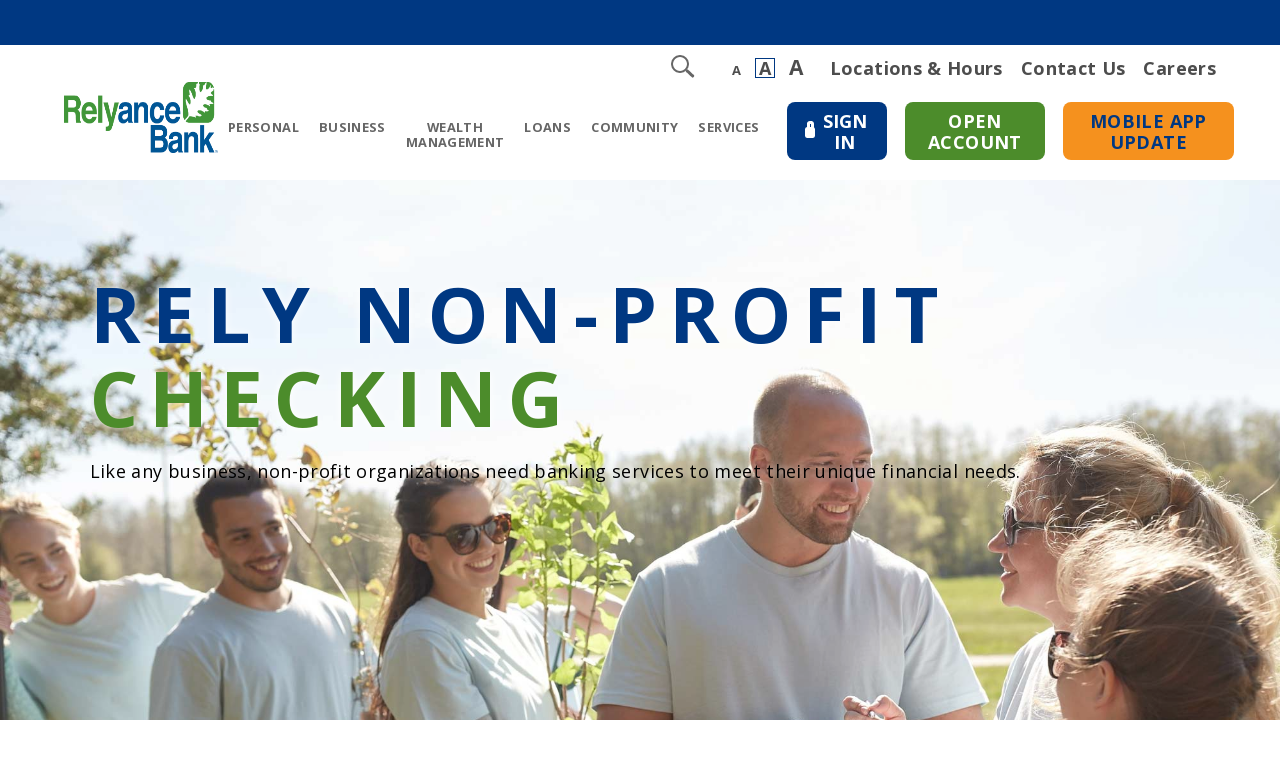

--- FILE ---
content_type: text/html; charset=utf-8
request_url: https://www.rely.bank/business/business-checking/rely-non-profit-checking
body_size: 52263
content:
 <!DOCTYPE html> <html lang="en"> <head> <meta http-equiv="X-UA-Compatible" content="IE=edge,chrome=1" /> <meta name="viewport" content="width=device-width,initial-scale=1.0" /> <meta name="robots" content="index,follow" /> <meta charset="utf-8" /> <script src="/ScriptResource.axd?d=ktXPS54N4JY6vbaCTPlT9T1fSCCyWhr8DPBM45NpzzRD_IwzguxZZzkCDbn7ShwaHAEPVyaapEQbREKtZ75YhtqPxkIdmZ_lrS6QpQZwVDTN-hrGkLt3zwtEu2BwVI2fmRiNlQbNJ5JBfr3P2LWNw3sU6hFZ-DfMqj5nEiVTZDH6DO_CSGtW9OFJ__m6HNvu0&amp;t=760f9f32" type="text/javascript"></script><script src="/ScriptResource.axd?d=ePnjFy9PuY6CB3GWMX-b_15u0lJ5I0Q_jivftE03Som1z1-ir1WmwGbnDNo4hvLf4MpVY4Qv6uCDO2nP7ANYqB79SqE74ZqrYpcEHFK7SA9Iawaw-n0hpIjpHXJu1_CRwHjhnx09zu--v5nGBO2E45sMOaIdu8A3CPCukWpP--N5vITeUDHf_Rznb5LD3B-d0&amp;t=760f9f32" type="text/javascript"></script><link href="/ResourcePackages/Custom/assets/css/main-inside.css?v=08142025" rel="stylesheet" type="text/css" /> <link rel="preconnect" href="https://fonts.googleapis.com"> <link rel="preconnect" href="https://fonts.gstatic.com" crossorigin> <link href="https://fonts.googleapis.com/css2?family=Open+Sans:ital,wght@0,300..800;1,300..800&display=swap" rel="stylesheet"> <meta name="format-detection" content="telephone=no"> <link rel="apple-touch-icon" sizes="180x180" href="/apple-touch-icon.png"> <link rel="icon" type="image/png" sizes="32x32" href="/favicon-32x32.png"> <link rel="icon" type="image/png" sizes="16x16" href="/favicon-16x16.png"> <link rel="manifest" href="/site.webmanifest"> <link rel="mask-icon" href="/safari-pinned-tab.svg" color="#002962"> <meta name="msapplication-TileColor" content="#002962"> <meta name="theme-color" content="#ffffff"> <style>
        .page-banner {
            background-image: url(https://www.rely.bank/images/default-source/page-banner-images/business/business-checking/non-profit.jpg?sfvrsn=ca4a9edf_6);
        }
        @media screen and (max-width: 700px) {
            .page-banner {
                
            }
        }
    </style> <!-- Google Tag Manager LKCS --> <script>(function(w,d,s,l,i){w[l]=w[l]||[];w[l].push({'gtm.start':
    new Date().getTime(),event:'gtm.js'});var f=d.getElementsByTagName(s)[0],
    j=d.createElement(s),dl=l!='dataLayer'?'&l='+l:'';j.async=true;j.src=
    'https://www.googletagmanager.com/gtm.js?id='+i+dl;f.parentNode.insertBefore(j,f);
    })(window,document,'script','dataLayer','GTM-TKZ7G7F');</script> <!-- End Google Tag Manager LKCS --> <!-- Google Tag Manager Relyance --> <script>(function(w,d,s,l,i){w[l]=w[l]||[];w[l].push({'gtm.start':
    new Date().getTime(),event:'gtm.js'});var f=d.getElementsByTagName(s)[0],
    j=d.createElement(s),dl=l!='dataLayer'?'&l='+l:'';j.async=true;j.src=
    'https://www.googletagmanager.com/gtm.js?id='+i+dl;f.parentNode.insertBefore(j,f);
    })(window,document,'script','dataLayer','GTM-TXSBKMVB');</script> <!-- End Google Tag Manager Relyance --> <title>
	Rely Non-Profit Checking Account | Relyance Bank - Arkansas
</title><script type="application/ld+json">
{
    "@context": "http://schema.org",
    "@type": "DepositAccount",
    "url": "https://www.relybank.com/business/business-checking/rely-non-profit-checking",
    "description": "Relyance Bank can help you manage your non-profit organization’s success with online banking tools. Check out our features and benefits.",
    "name": "Rely Non-Profit Checking",
    "sameAs": "https://www.facebook.com/relyancebank/",
    "image": {
        "@type": "ImageObject",
        "url": "https://www.relybank.com/images/default-source/page-banner-images/business/business-checking/non-profit.jpg",
        "name": "Rely Non-Profit Checking",
        "height": "949",
        "width": "2000",
        "@id": "https://www.relybank.com/business/business-checking/rely-non-profit-checking#ImageObject"
    },
    "brand": {
        "@type": "Brand",
        "name": "Relyance Bank",
        "@id": "https://www.relybank.com/#Brand"
    },
    "logo": {
        "@type": "ImageObject",
        "name": "Logo",
        "height": "300",
        "width": "300",
        "@id": "https://www.relybank.com/#ImageObject1"
    },
    "category": {
        "@type": "DepositAccount",
        "name": "Deposit Accounts",
        "@id": "https://www.relybank.com/#DepositAccount"
    },
    "@id": "https://www.relybank.com/business/business-checking/rely-non-profit-checking"
}
</script><meta property="og:title" content="Rely Non-Profit Checking Account | Relyance Bank - Arkansas" /><meta property="og:description" content="Relyance Bank can help you manage your non-profit organization’s success with online banking tools. Check out our features and benefits." /><meta property="og:image" content="https://www.rely.bank/images/default-source/page-banner-images/business/business-checking/non-profit.jpg?sfvrsn=ca4a9edf_6" /><meta property="og:url" content="https://www.rely.bank/business/business-checking/rely-non-profit-checking" /><meta property="og:type" content="website" /><meta property="og:site_name" content="Default" /><meta name="Generator" content="Sitefinity 14.4.8147.0 SE" /><link rel="canonical" href="https://www.rely.bank/business/business-checking/rely-non-profit-checking" /><meta name="description" content="Relyance Bank can help you manage your non-profit organization’s success with online banking tools. Check out our features and benefits." /></head> <body class="inside"> <!-- Google Tag Manager LKCS (noscript) --> <noscript><iframe src="https://www.googletagmanager.com/ns.html?id=GTM-TKZ7G7F"
    height="0" width="0" style="display:none;visibility:hidden"></iframe></noscript> <!-- End Google Tag Manager LKCS (noscript) --> <!-- Google Tag Manager Relyance (noscript) --> <noscript><iframe src="https://www.googletagmanager.com/ns.html?id=GTM-TXSBKMVB"
    height="0" width="0" style="display:none;visibility:hidden"></iframe></noscript> <!-- End Google Tag Manager Relyance (noscript) -->  <div class="skip-nav"> <a id="skipNav" href="#mainContent">Skip to main content</a> </div> <header> <div class="header-top-bar"> 


 <button class="magic-hamburger" aria-label="toggle navigation menu"> <span></span> </button> </div> <div class="header-top-links"> 

<div >
    <div class="sfContentBlock sf-Long-text" ><ul><li><button class="search-trigger"><span class="search-icon"></span><span class="visuallyhidden">Toggle Search</span></button></li><li><a href="/services/locations-hours">Locations &amp; Hours</a></li><li><a href="/services/contact-us">Contact Us</a></li><li><a href="/services/careers">Careers</a></li></ul></div>
</div> </div> <div class="header-main"> <div class="logo"> 

<div >
    <div class="sfContentBlock sf-Long-text" ><a href="/"><img src="/images/default-source/default-album/relyance_main_2color_transparent---true-colors.png?sfvrsn=b77e8969_1" width="200" title="Relyance Bank Logo" height="71" data-displaymode="Original" alt="Relyance Bank Logo" /></a></div>
</div> </div> <div class="navigation"> 

<div class="topnav">
    <nav role="navigation">
        <ul>
        <li class="dropdown">
            <a href="#" data-toggle="dropdown" class="dropdown-toggle"><span class="arrow"></span>Personal
            </a>
           <div class="dropdown-wrap">
                <div class="dropdown-container">
                    <ul class="dropdown-menu main-dropdown-menu">
                        <button class="nav-return" aria-label="back to previous menu"></button>
                                     <li class="dropdown-submenu">
                <a href="/personal/spend-checking-comparison" target="_self"><span class="arrow"></span>Checking Comparison
                </a>
                <ul class="dropdown-menu sub-dropdown-menu">
                    <button class="nav-return" aria-label="back to previous menu"></button>
                                <li class="">
                <a href="/personal/spend-checking-comparison/relyable-start" target="_self">Relyable Start</a>
            </li>
            <li class="">
                <a href="/personal/spend-checking-comparison/simply-relyable" target="_self">Simply Relyable</a>
            </li>
            <li class="">
                <a href="/personal/spend-checking-comparison/performance-checking" target="_self">Performance Checking</a>
            </li>
            <li class="">
                <a href="/personal/spend-checking-comparison/rely-green-checking" target="_self">Rely Green Checking</a>
            </li>
            <li class="">
                <a href="/personal/spend-checking-comparison/destination-club" target="_self">Destination Club</a>
            </li>
            <li class="">
                <a href="/personal/spend-checking-comparison/hsa-accounts" target="_self">HSA Accounts</a>
            </li>
            <li class="">
                <a href="/personal/spend-checking-comparison/money-market" target="_self">Money Market</a>
            </li>

                </ul>
            </li>
             <li class="dropdown-submenu">
                <a href="/personal/saving-comparison" target="_self"><span class="arrow"></span>Savings Comparison
                </a>
                <ul class="dropdown-menu sub-dropdown-menu">
                    <button class="nav-return" aria-label="back to previous menu"></button>
                                <li class="">
                <a href="/personal/saving-comparison/rely-saving" target="_self">Rely Savings</a>
            </li>
            <li class="">
                <a href="/personal/saving-comparison/relyable-christmas" target="_self">Relyable Christmas</a>
            </li>
            <li class="">
                <a href="/personal/saving-comparison/sprout" target="_self">Sprout Savings</a>
            </li>
            <li class="">
                <a href="/personal/saving-comparison/cd" target="_self">Certificates of Deposit (CD)</a>
            </li>
            <li class="">
                <a href="/personal/saving-comparison/ira" target="_self">IRA</a>
            </li>

                </ul>
            </li>
             <li class="dropdown-submenu">
                <a href="/personal/personal-loans" target="_self"><span class="arrow"></span>Personal Loans
                </a>
                <ul class="dropdown-menu sub-dropdown-menu">
                    <button class="nav-return" aria-label="back to previous menu"></button>
                                <li class="">
                <a href="/personal/personal-loans/mortgage" target="_self">Mortgage</a>
            </li>
            <li class="">
                <a href="/personal/personal-loans/home-improvement" target="_self">Home Improvement Loan</a>
            </li>
            <li class="">
                <a href="/personal/personal-loans/home-equity-line-of-credit" target="_self">Home Equity Line of Credit</a>
            </li>
            <li class="">
                <a href="/personal/personal-loans/auto-loan" target="_self">Auto Loan</a>
            </li>
            <li class="">
                <a href="/personal/personal-loans/recreational-loan" target="_self">Recreational Loan</a>
            </li>
            <li class="">
                <a href="/personal/personal-loans/personal-loan" target="_self">Personal Loan</a>
            </li>

                </ul>
            </li>

                    </ul>
                </div>
            </div>
        </li>
        <li class="dropdown">
            <a href="#" data-toggle="dropdown" class="dropdown-toggle"><span class="arrow"></span>Business
            </a>
           <div class="dropdown-wrap">
                <div class="dropdown-container">
                    <ul class="dropdown-menu main-dropdown-menu">
                        <button class="nav-return" aria-label="back to previous menu"></button>
                                     <li class="dropdown-submenu">
                <a href="/business/business-checking" target="_self"><span class="arrow"></span>Business Checking
                </a>
                <ul class="dropdown-menu sub-dropdown-menu">
                    <button class="nav-return" aria-label="back to previous menu"></button>
                                <li class="">
                <a href="/business/business-checking/rely-business-checking" target="_self">Rely Business Checking</a>
            </li>
            <li class="">
                <a href="/business/business-checking/business-interest-bearing-checking" target="_self">Business Interest Bearing Checking</a>
            </li>
            <li class="active">
                <a href="/business/business-checking/rely-non-profit-checking" target="_self">Rely Non-Profit Checking</a>
            </li>
            <li class="">
                <a href="/business/business-checking/rely-analysis-checking" target="_self">Rely Analysis Checking</a>
            </li>
            <li class="">
                <a href="/business/business-checking/business-money-market" target="_self">Business Money Market</a>
            </li>

                </ul>
            </li>
             <li class="dropdown-submenu">
                <a href="/business/business-savings" target="_self"><span class="arrow"></span>Business Savings
                </a>
                <ul class="dropdown-menu sub-dropdown-menu">
                    <button class="nav-return" aria-label="back to previous menu"></button>
                                <li class="">
                <a href="/business/business-savings/rely-business-savings" target="_self">Rely Business Savings</a>
            </li>
            <li class="">
                <a href="/business/business-savings/certificates-of-deposit-(cd)" target="_self">Business Certificates of Deposit (CD)</a>
            </li>
            <li class="">
                <a href="/business/business-savings/simple-ira" target="_self">Simple IRA</a>
            </li>

                </ul>
            </li>
             <li class="dropdown-submenu">
                <a href="/business/business-loans" target="_self"><span class="arrow"></span>Business Loans
                </a>
                <ul class="dropdown-menu sub-dropdown-menu">
                    <button class="nav-return" aria-label="back to previous menu"></button>
                                <li class="">
                <a href="/business/business-loans/small-business-loans" target="_self">Small Business Loans</a>
            </li>
            <li class="">
                <a href="/business/business-loans/commercial-loans" target="_self">Commercial Loans</a>
            </li>
            <li class="">
                <a href="/business/business-loans/commercial-real-estate" target="_self">Commercial Real Estate</a>
            </li>
            <li class="">
                <a href="/business/business-loans/equipment-loans" target="_self">Equipment Loans</a>
            </li>
            <li class="">
                <a href="/business/business-loans/agriculture-loans" target="_self">Agriculture Loans</a>
            </li>

                </ul>
            </li>
             <li class="dropdown-submenu">
                <a href="/business/business-services" target="_self"><span class="arrow"></span>Business Services
                </a>
                <ul class="dropdown-menu sub-dropdown-menu">
                    <button class="nav-return" aria-label="back to previous menu"></button>
                                <li class="">
                <a href="/business/business-services/business-credit-card" target="_self">Business Credit Card</a>
            </li>
            <li class="">
                <a href="/business/business-services/remote-deposit-capture" target="_self">Remote Deposit Capture</a>
            </li>
            <li class="">
                <a href="/business/business-services/merchant-services" target="_self">Merchant Services</a>
            </li>
            <li class="">
                <a href="/business/business-services/ach-services" target="_self">ACH Services</a>
            </li>
            <li class="">
                <a href="/business/business-services/health-savings-account" target="_self">Health Savings Account</a>
            </li>
            <li class="">
                <a href="/business/business-services/online-wire-transfers" target="_self">Online Wire Transfers</a>
            </li>
            <li class="">
                <a href="/business/business-services/markets-weather" target="_self">Agri Markets &amp; Weather</a>
            </li>
            <li class="">
                <a href="/business/business-services/payment-block-services" target="_self">Payment Block Services</a>
            </li>
            <li class="">
                <a href="/business/business-services/positive-pay-services" target="_self">Positive Pay Services</a>
            </li>

                </ul>
            </li>

                    </ul>
                </div>
            </div>
        </li>
        <li class="dropdown">
            <a href="#" data-toggle="dropdown" class="dropdown-toggle"><span class="arrow"></span>Wealth Management
            </a>
           <div class="dropdown-wrap">
                <div class="dropdown-container">
                    <ul class="dropdown-menu main-dropdown-menu">
                        <button class="nav-return" aria-label="back to previous menu"></button>
                                     <li class="dropdown-submenu">
                <a href="/wealth-management/personal" target="_self"><span class="arrow"></span>Personal
                </a>
                <ul class="dropdown-menu sub-dropdown-menu">
                    <button class="nav-return" aria-label="back to previous menu"></button>
                                <li class="">
                <a href="/wealth-management/personal/investment-services" target="_self">Investment Services</a>
            </li>
            <li class="">
                <a href="/wealth-management/personal/trust-and-estate-services" target="_self">Trust and Estate Services</a>
            </li>
            <li class="">
                <a href="/wealth-management/personal/iras-self-directed" target="_self">IRAs - Self-Directed</a>
            </li>

                </ul>
            </li>
             <li class="dropdown-submenu">
                <a href="/wealth-management/business" target="_self"><span class="arrow"></span>Business
                </a>
                <ul class="dropdown-menu sub-dropdown-menu">
                    <button class="nav-return" aria-label="back to previous menu"></button>
                                <li class="">
                <a href="/wealth-management/business/business-succession-planning" target="_self">Business Succession Planning</a>
            </li>
            <li class="">
                <a href="/wealth-management/business/cash-management" target="_self">Cash Management</a>
            </li>

                </ul>
            </li>

                    </ul>
                </div>
            </div>
        </li>
        <li class="dropdown">
            <a href="#" data-toggle="dropdown" class="dropdown-toggle"><span class="arrow"></span>Loans
            </a>
           <div class="dropdown-wrap">
                <div class="dropdown-container">
                    <ul class="dropdown-menu main-dropdown-menu">
                        <button class="nav-return" aria-label="back to previous menu"></button>
                                     <li class="dropdown-submenu">
                <a href="/personal/personal-loans#personal-loans" target="_self"><span class="arrow"></span>Personal Loans
                </a>
                <ul class="dropdown-menu sub-dropdown-menu">
                    <button class="nav-return" aria-label="back to previous menu"></button>
                                <li class="">
                <a href="/loans/personal-loans/auto-loans" target="_self">Auto Loan</a>
            </li>
            <li class="">
                <a href="/loans/personal-loans/rv-loans" target="_self">Recreational Loan</a>
            </li>
            <li class="">
                <a href="/loans/personal-loans/personal-loans" target="_self">Personal Loan</a>
            </li>

                </ul>
            </li>
             <li class="dropdown-submenu">
                <a href="/personal/personal-loans#home-loans" target="_self"><span class="arrow"></span>Home Loans
                </a>
                <ul class="dropdown-menu sub-dropdown-menu">
                    <button class="nav-return" aria-label="back to previous menu"></button>
                                <li class="">
                <a href="/loans/home-loans/mortgage" target="_self">Mortgage</a>
            </li>
            <li class="">
                <a href="/loans/home-loans/home-improvement-loan" target="_self">Home Improvement Loan</a>
            </li>
            <li class="">
                <a href="/loans/home-loans/home-equity-line-of-credit" target="_self">Home Equity Line of Credit</a>
            </li>

                </ul>
            </li>
             <li class="dropdown-submenu">
                <a href="/loans/r/business-loans" target="_self"><span class="arrow"></span>Business Loans
                </a>
                <ul class="dropdown-menu sub-dropdown-menu">
                    <button class="nav-return" aria-label="back to previous menu"></button>
                                <li class="">
                <a href="/loans/r/business-loans/small-business-loans" target="_self">Small Business Loans</a>
            </li>
            <li class="">
                <a href="/loans/r/business-loans/commercial-loans" target="_self">Commercial Loans</a>
            </li>
            <li class="">
                <a href="/loans/r/business-loans/commercial-real-estate" target="_self">Commercial Real Estate</a>
            </li>
            <li class="">
                <a href="/loans/r/business-loans/equipment-loans" target="_self">Equipment Loans</a>
            </li>
            <li class="">
                <a href="/loans/r/business-loans/ag-loans" target="_self">Agriculture Loans</a>
            </li>

                </ul>
            </li>

                    </ul>
                </div>
            </div>
        </li>
        <li class="dropdown">
            <a href="#" data-toggle="dropdown" class="dropdown-toggle"><span class="arrow"></span>Community
            </a>
           <div class="dropdown-wrap">
                <div class="dropdown-container">
                    <ul class="dropdown-menu main-dropdown-menu">
                        <button class="nav-return" aria-label="back to previous menu"></button>
                                    <li class="">
                <a href="/community/about-us" target="_self">About Us</a>
            </li>
            <li class="">
                <a href="/community/our-community" target="_self">Our Community</a>
            </li>
            <li class="">
                <a href="/community/community-reinvestment-act" target="_self">Community Reinvestment Act</a>
            </li>

                    </ul>
                </div>
            </div>
        </li>
        <li class="dropdown">
            <a href="#" data-toggle="dropdown" class="dropdown-toggle"><span class="arrow"></span>Services
            </a>
           <div class="dropdown-wrap">
                <div class="dropdown-container">
                    <ul class="dropdown-menu main-dropdown-menu">
                        <button class="nav-return" aria-label="back to previous menu"></button>
                                    <li class="">
                <a href="/services/locations-hours" target="_self">Locations &amp; Hours</a>
            </li>
            <li class="">
                <a href="/services/contact-us" target="_self">Contact Us</a>
            </li>
            <li class="">
                <a href="/services/careers" target="_self">Careers</a>
            </li>
            <li class="">
                <a href="/services/digital-services" target="_self">Digital Services</a>
            </li>
            <li class="">
                <a href="/services/account-services-tools" target="_self">Account Services</a>
            </li>
            <li class="">
                <a href="/services/credit-card" target="_self">Credit Card</a>
            </li>
            <li class="">
                <a href="/services/debit-cards" target="_self">Debit Cards</a>
            </li>
            <li class="">
                <a href="/services/order-checks" target="_self">Order Checks</a>
            </li>
            <li class="">
                <a href="/services/markets-weather" target="_self">Agri Markets &amp; Weather</a>
            </li>
            <li class="">
                <a href="/services/fraud-prevention" target="_self">Fraud Prevention</a>
            </li>
            <li class="">
                <a href="/services/secured-stockholder-assets" target="_self">Investor Center</a>
            </li>

                    </ul>
                </div>
            </div>
        </li>
        </ul>
    </nav>
</div>








 <!---<button class="search-trigger"><span class="search-icon"></span><span class="visuallyhidden">Toggle Search</span></button>---> </div> <div class="header-buttons"> <button class="obl-trigger"> <span class="lock"></span>
                    Sign In
                    <span class="visuallyhidden">To online banking</span> </button> 

<a href="https://b082901088.account-open.online-banking-services.com/openaccount/#!/acctopening" class="button button-green">Open Account</a>
<a href="/services/digital-services/personal-app-upgrade" class="button button-orange">Mobile App Update</a> </div> </div> <div class="search">



<div class="form-inline">
    <div class="form-group sf-search-input-wrapper" role="search">
        <label for="3fb502b5-68e6-4e11-b885-1e725f0549a3" class="visuallyhidden">Search:</label>
        <input type="search" title="Search input" id="3fb502b5-68e6-4e11-b885-1e725f0549a3" class="form-control" value="" aria-autocomplete="both" aria-describedby='SearchInfo-1'/>
        <button type="button" class="btn btn-primary ml-2" id="a67bd894-5dad-4b3f-aabc-f85c7eb364f4" >Search</button>
        <span id='SearchInfo-1' aria-hidden="true" hidden>When autocomplete results are available use up and down arrows to review and enter to select.</span>
    </div>
	
	<input type="hidden" data-sf-role="resultsUrl" value="/search-results" />
    <input type="hidden" data-sf-role="indexCatalogue" value="full-site" />
    <input type="hidden" data-sf-role="wordsMode" value="AllWords" />
    <input type="hidden" data-sf-role="disableSuggestions" value='true' />
    <input type="hidden" data-sf-role="minSuggestionLength" value="3" />
    <input type="hidden" data-sf-role="suggestionFields" value="Title,Content" />
    <input type="hidden" data-sf-role="language" />
    <input type="hidden" data-sf-role="suggestionsRoute" value="/restapi/search/suggestions" />
    <input type="hidden" data-sf-role="searchTextBoxId" value='#3fb502b5-68e6-4e11-b885-1e725f0549a3' />
    <input type="hidden" data-sf-role="searchButtonId" value='#a67bd894-5dad-4b3f-aabc-f85c7eb364f4' />
</div>


</div> <div class="obl"> 

<div id="oblPopup" class="">
<div class="obLogin alt">
<fieldset>
<ul id="oblRadios" class="radios">
<li class="active"><input type="radio" checked="checked" value="ecom" id="personalLogin" name="loginTo">
<label for="personalLogin">Online Banking</label></li>
<li><input type="radio" value="ecorp" id="businessLogin" name="loginTo">
<label for="businessLogin">Commercial Banking</label></li>
</ul></fieldset>
<form id="pbi-form" autocomplete="off" action="https://cibng.ibanking-services.com/EamWeb/Remote/RemoteLoginAPI.aspx?FIORG=85T&amp;orgId=85T_082901088&amp;FIFID=082901088&amp;brand=85T_082901088&amp;appId=ceb" method="POST" aria-label="Online Banking Login">
<label class="inputArea" for="_textBoxUserId">
<span class="visuallyhidden">User ID</span>
<input name="_textBoxUserId" type="text" maxlength="32" id="_textBoxUserId" placeholder="User ID" required="required"></label>
<input name="_textBoxCompanyId" type="hidden" maxlength="26" id="_textBoxCompanyId" value="85T_082901088">
<div class="row2">
 <a href="https://b082901088.flex.online-banking-services.com/cuFlexEnrollment/#!/selfEnrollment/home">or Enroll</a>
<input name="_buttonContinue" type="submit" value="Sign In" id="_buttonContinue">
</div>
</form>


<form style="display: none;" id="ebc-form" autocomplete="off" action="https://relybank.ebanking-services.com/EamWeb/Remote/RemoteLoginApi.aspx?appID=beb&amp;brand=relybank" method="POST" aria-label="Online Banking Login">
<label class="inputArea" for="_textBoxCompanyId"><span class="visuallyhidden">Company ID</span>
<input name="_textBoxCompanyId" type="text" maxlength="26" id="_textBoxCompanyId" placeholder="Company ID" required="required">
</label>
<label class="inputArea" for="_textBoxUserId2">
<span class="visuallyhidden">User ID</span>
<input name="_textBoxUserId" type="text" maxlength="32" id="_textBoxUserId" placeholder="User ID" required="required"></label>

<div class="row2">
    <a href="https://relybank.ebanking-services.com/Nubi/Trace/enroll.aspx">or Enroll</a>
    <input name="_buttonContinue2" type="submit" value="Sign In" id="_buttonContinue2" class="remoteFrame button">
   </div>
</form>
</div></div> </div> <div class="wealth-logins"> 
 </div> </header> <div class="inside-content" id="mainContent"> <section class="page-banner"> 
<div class="sf_colsOut page-title">
    <div id="PageTitle_C009_Col00" class="sf_colsIn title-content" data-sf-element="Container" data-placeholder-label="Page Title">
<div >
    <div class="sfContentBlock sf-Long-text" ><h1>Rely Non-Profit <br /><span class="green">Checking</span></h1>
<p>Like any business, non-profit organizations need banking services to meet their
unique financial needs.</p></div>
</div>

    </div>
</div>
 </section> 
<div class="thin-content">
    <div id="Content_C011_Col00" class="sf_colsIn" data-sf-element="Container" data-placeholder-label="Thin Content"><div class="spacer"></div>
<div >
    <div class="sfContentBlock sf-Long-text" ><p>Let us help you manage your organization’s success with
online banking equipped with bill pay, mobile banking and e-statements, available
at no additional cost.</p></div>
</div>
<div >
    <div class="sfContentBlock sf-Long-text" ><h2>Features and Benefits</h2></div>
</div>
<div >
    <div class="sfContentBlock sf-Long-text" ><ul class="check-list"><li>Avoid the $5 balance requirement fee, with a minimum daily balance of $500 OR e-statement enrollment</li><li><a href="/services/digital-services#onlinebanking">Online banking</a> available at no additional cost</li><li><a href="/services/digital-services#estatements">E-statements</a> available at no additional cost</li><li><a href="/services/digital-services#mobilebanking">Mobile banking</a> available at no additional cost</li><li>One business debit card* available at no additional cost</li><li>$100 minimum deposit to open</li></ul></div>
</div>
<div>
    <ul class="buttons button-group">

            <li >
                                                <a href="/services/contact-us" class="button">
Request Info                                        </a>
            </li>
    </ul>
</div>

<div >
    <div class="sfContentBlock sf-Long-text" ><p class="disclaimer">*Upon approval. Limits are customizable, within the bank&rsquo;s established limits.</p></div>
</div>

    </div>
</div>
 </div> <div class="footer-top-line"> 
 </div> <footer> <div class="footer-main"> <div class="footer-main-left"> 

<div >
    <div class="sfContentBlock sf-Long-text" ><a href="/"><img src="/images/default-source/default-album/relyance_main_2color_transparent---true-colors.png?sfvrsn=b77e8969_1" width="200" title="Relyance Bank Logo" height="71" data-displaymode="Original" alt="Relyance Bank Logo" /></a></div>
</div> </div> <div class="footer-main-main"> 

<nav role="navigation">
    <ul>
        <li class="dropdown">
            <a href="#" data-toggle="dropdown" class="dropdown-toggle">Personal
                <span class="caret"></span>
            </a>
            <ul class="dropdown-menu">
                             <li class="dropdown-submenu">
                <a href="/personal/spend-checking-comparison" target="_self">Checking Comparison
                    <span class="right-caret"></span>
                </a>
                <ul class="dropdown-menu">
                                <li class="">
                <a href="/personal/spend-checking-comparison/relyable-start" target="_self">Relyable Start</a>
            </li>
            <li class="">
                <a href="/personal/spend-checking-comparison/simply-relyable" target="_self">Simply Relyable</a>
            </li>
            <li class="">
                <a href="/personal/spend-checking-comparison/performance-checking" target="_self">Performance Checking</a>
            </li>
            <li class="">
                <a href="/personal/spend-checking-comparison/rely-green-checking" target="_self">Rely Green Checking</a>
            </li>
            <li class="">
                <a href="/personal/spend-checking-comparison/destination-club" target="_self">Destination Club</a>
            </li>
            <li class="">
                <a href="/personal/spend-checking-comparison/hsa-accounts" target="_self">HSA Accounts</a>
            </li>
            <li class="">
                <a href="/personal/spend-checking-comparison/money-market" target="_self">Money Market</a>
            </li>

                </ul>
            </li>
             <li class="dropdown-submenu">
                <a href="/personal/saving-comparison" target="_self">Savings Comparison
                    <span class="right-caret"></span>
                </a>
                <ul class="dropdown-menu">
                                <li class="">
                <a href="/personal/saving-comparison/rely-saving" target="_self">Rely Savings</a>
            </li>
            <li class="">
                <a href="/personal/saving-comparison/relyable-christmas" target="_self">Relyable Christmas</a>
            </li>
            <li class="">
                <a href="/personal/saving-comparison/sprout" target="_self">Sprout Savings</a>
            </li>
            <li class="">
                <a href="/personal/saving-comparison/cd" target="_self">Certificates of Deposit (CD)</a>
            </li>
            <li class="">
                <a href="/personal/saving-comparison/ira" target="_self">IRA</a>
            </li>

                </ul>
            </li>
             <li class="dropdown-submenu">
                <a href="/personal/personal-loans" target="_self">Personal Loans
                    <span class="right-caret"></span>
                </a>
                <ul class="dropdown-menu">
                                <li class="">
                <a href="/personal/personal-loans/mortgage" target="_self">Mortgage</a>
            </li>
            <li class="">
                <a href="/personal/personal-loans/home-improvement" target="_self">Home Improvement Loan</a>
            </li>
            <li class="">
                <a href="/personal/personal-loans/home-equity-line-of-credit" target="_self">Home Equity Line of Credit</a>
            </li>
            <li class="">
                <a href="/personal/personal-loans/auto-loan" target="_self">Auto Loan</a>
            </li>
            <li class="">
                <a href="/personal/personal-loans/recreational-loan" target="_self">Recreational Loan</a>
            </li>
            <li class="">
                <a href="/personal/personal-loans/personal-loan" target="_self">Personal Loan</a>
            </li>

                </ul>
            </li>

            </ul>
        </li>
        <li class="dropdown">
            <a href="#" data-toggle="dropdown" class="dropdown-toggle">Business
                <span class="caret"></span>
            </a>
            <ul class="dropdown-menu">
                             <li class="dropdown-submenu">
                <a href="/business/business-checking" target="_self">Business Checking
                    <span class="right-caret"></span>
                </a>
                <ul class="dropdown-menu">
                                <li class="">
                <a href="/business/business-checking/rely-business-checking" target="_self">Rely Business Checking</a>
            </li>
            <li class="">
                <a href="/business/business-checking/business-interest-bearing-checking" target="_self">Business Interest Bearing Checking</a>
            </li>
            <li class="active">
                <a href="/business/business-checking/rely-non-profit-checking" target="_self">Rely Non-Profit Checking</a>
            </li>
            <li class="">
                <a href="/business/business-checking/rely-analysis-checking" target="_self">Rely Analysis Checking</a>
            </li>
            <li class="">
                <a href="/business/business-checking/business-money-market" target="_self">Business Money Market</a>
            </li>

                </ul>
            </li>
             <li class="dropdown-submenu">
                <a href="/business/business-savings" target="_self">Business Savings
                    <span class="right-caret"></span>
                </a>
                <ul class="dropdown-menu">
                                <li class="">
                <a href="/business/business-savings/rely-business-savings" target="_self">Rely Business Savings</a>
            </li>
            <li class="">
                <a href="/business/business-savings/certificates-of-deposit-(cd)" target="_self">Business Certificates of Deposit (CD)</a>
            </li>
            <li class="">
                <a href="/business/business-savings/simple-ira" target="_self">Simple IRA</a>
            </li>

                </ul>
            </li>
             <li class="dropdown-submenu">
                <a href="/business/business-loans" target="_self">Business Loans
                    <span class="right-caret"></span>
                </a>
                <ul class="dropdown-menu">
                                <li class="">
                <a href="/business/business-loans/small-business-loans" target="_self">Small Business Loans</a>
            </li>
            <li class="">
                <a href="/business/business-loans/commercial-loans" target="_self">Commercial Loans</a>
            </li>
            <li class="">
                <a href="/business/business-loans/commercial-real-estate" target="_self">Commercial Real Estate</a>
            </li>
            <li class="">
                <a href="/business/business-loans/equipment-loans" target="_self">Equipment Loans</a>
            </li>
            <li class="">
                <a href="/business/business-loans/agriculture-loans" target="_self">Agriculture Loans</a>
            </li>

                </ul>
            </li>
             <li class="dropdown-submenu">
                <a href="/business/business-services" target="_self">Business Services
                    <span class="right-caret"></span>
                </a>
                <ul class="dropdown-menu">
                                <li class="">
                <a href="/business/business-services/business-credit-card" target="_self">Business Credit Card</a>
            </li>
            <li class="">
                <a href="/business/business-services/remote-deposit-capture" target="_self">Remote Deposit Capture</a>
            </li>
            <li class="">
                <a href="/business/business-services/merchant-services" target="_self">Merchant Services</a>
            </li>
            <li class="">
                <a href="/business/business-services/ach-services" target="_self">ACH Services</a>
            </li>
            <li class="">
                <a href="/business/business-services/health-savings-account" target="_self">Health Savings Account</a>
            </li>
            <li class="">
                <a href="/business/business-services/online-wire-transfers" target="_self">Online Wire Transfers</a>
            </li>
            <li class="">
                <a href="/business/business-services/markets-weather" target="_self">Agri Markets &amp; Weather</a>
            </li>
            <li class="">
                <a href="/business/business-services/payment-block-services" target="_self">Payment Block Services</a>
            </li>
            <li class="">
                <a href="/business/business-services/positive-pay-services" target="_self">Positive Pay Services</a>
            </li>

                </ul>
            </li>

            </ul>
        </li>
        <li class="dropdown">
            <a href="#" data-toggle="dropdown" class="dropdown-toggle">Wealth Management
                <span class="caret"></span>
            </a>
            <ul class="dropdown-menu">
                             <li class="dropdown-submenu">
                <a href="/wealth-management/personal" target="_self">Personal
                    <span class="right-caret"></span>
                </a>
                <ul class="dropdown-menu">
                                <li class="">
                <a href="/wealth-management/personal/investment-services" target="_self">Investment Services</a>
            </li>
            <li class="">
                <a href="/wealth-management/personal/trust-and-estate-services" target="_self">Trust and Estate Services</a>
            </li>
            <li class="">
                <a href="/wealth-management/personal/iras-self-directed" target="_self">IRAs - Self-Directed</a>
            </li>

                </ul>
            </li>
             <li class="dropdown-submenu">
                <a href="/wealth-management/business" target="_self">Business
                    <span class="right-caret"></span>
                </a>
                <ul class="dropdown-menu">
                                <li class="">
                <a href="/wealth-management/business/business-succession-planning" target="_self">Business Succession Planning</a>
            </li>
            <li class="">
                <a href="/wealth-management/business/cash-management" target="_self">Cash Management</a>
            </li>

                </ul>
            </li>

            </ul>
        </li>
        <li class="dropdown">
            <a href="#" data-toggle="dropdown" class="dropdown-toggle">Loans
                <span class="caret"></span>
            </a>
            <ul class="dropdown-menu">
                             <li class="dropdown-submenu">
                <a href="/loans/personal-loans" target="_self">Personal Loans
                    <span class="right-caret"></span>
                </a>
                <ul class="dropdown-menu">
                                <li class="">
                <a href="/loans/personal-loans/auto-loans" target="_self">Auto Loan</a>
            </li>
            <li class="">
                <a href="/loans/personal-loans/rv-loans" target="_self">Recreational Loan</a>
            </li>
            <li class="">
                <a href="/loans/personal-loans/personal-loans" target="_self">Personal Loan</a>
            </li>

                </ul>
            </li>
             <li class="dropdown-submenu">
                <a href="/loans/home-loans" target="_self">Home Loans
                    <span class="right-caret"></span>
                </a>
                <ul class="dropdown-menu">
                                <li class="">
                <a href="/loans/home-loans/mortgage" target="_self">Mortgage</a>
            </li>
            <li class="">
                <a href="/loans/home-loans/home-improvement-loan" target="_self">Home Improvement Loan</a>
            </li>
            <li class="">
                <a href="/loans/home-loans/home-equity-line-of-credit" target="_self">Home Equity Line of Credit</a>
            </li>

                </ul>
            </li>
             <li class="dropdown-submenu">
                <a href="/loans/r/business-loans" target="_self">Business Loans
                    <span class="right-caret"></span>
                </a>
                <ul class="dropdown-menu">
                                <li class="">
                <a href="/loans/r/business-loans/small-business-loans" target="_self">Small Business Loans</a>
            </li>
            <li class="">
                <a href="/loans/r/business-loans/commercial-loans" target="_self">Commercial Loans</a>
            </li>
            <li class="">
                <a href="/loans/r/business-loans/commercial-real-estate" target="_self">Commercial Real Estate</a>
            </li>
            <li class="">
                <a href="/loans/r/business-loans/equipment-loans" target="_self">Equipment Loans</a>
            </li>
            <li class="">
                <a href="/loans/r/business-loans/ag-loans" target="_self">Agriculture Loans</a>
            </li>

                </ul>
            </li>

            </ul>
        </li>
        <li class="dropdown">
            <a href="#" data-toggle="dropdown" class="dropdown-toggle">Community
                <span class="caret"></span>
            </a>
            <ul class="dropdown-menu">
                            <li class="">
                <a href="/community/about-us" target="_self">About Us</a>
            </li>
            <li class="">
                <a href="/community/our-community" target="_self">Our Community</a>
            </li>
            <li class="">
                <a href="/community/community-reinvestment-act" target="_self">Community Reinvestment Act</a>
            </li>

            </ul>
        </li>
        <li class="dropdown">
            <a href="#" data-toggle="dropdown" class="dropdown-toggle">Services
                <span class="caret"></span>
            </a>
            <ul class="dropdown-menu">
                            <li class="">
                <a href="/services/locations-hours" target="_self">Locations &amp; Hours</a>
            </li>
            <li class="">
                <a href="/services/contact-us" target="_self">Contact Us</a>
            </li>
            <li class="">
                <a href="/services/careers" target="_self">Careers</a>
            </li>
            <li class="">
                <a href="/services/digital-services" target="_self">Digital Services</a>
            </li>
            <li class="">
                <a href="/services/account-services-tools" target="_self">Account Services</a>
            </li>
            <li class="">
                <a href="/services/credit-card" target="_self">Credit Card</a>
            </li>
            <li class="">
                <a href="/services/debit-cards" target="_self">Debit Cards</a>
            </li>
            <li class="">
                <a href="/services/order-checks" target="_self">Order Checks</a>
            </li>
            <li class="">
                <a href="/services/markets-weather" target="_self">Agri Markets &amp; Weather</a>
            </li>
            <li class="">
                <a href="/services/fraud-prevention" target="_self">Fraud Prevention</a>
            </li>
            <li class="">
                <a href="/services/secured-stockholder-assets" target="_self">Investor Center</a>
            </li>

            </ul>
        </li>
    </ul>
</nav>






 </div> </div> <div class="footer-lower"> <div class="footer-lower-left"> 

<div >
    <div class="sfContentBlock sf-Long-text" ><ul><li><a href="/privacy-policy">Privacy Policy</a></li><li>Routing Number 082901088</li><li><a href="/website-accessibility">Accessibility</a></li><li><a href="https://support.relybank.com/">Support</a></li><li><a href="/sitemap">Sitemap</a></li></ul></div>
</div> <p><span>Copyright &copy; 2026 All rights reserved. </span><span></p> </div> <div class="footer-lower-right"> 

<div >
    <div class="sfContentBlock sf-Long-text" ><ul><li><a href="/home-old">Rely.bank</a></li><li><a href="tel:855-365-7359" data-sf-ec-immutable="">855.365.RELY</a> </li><li><a href="tel:870-535-7222" data-sf-ec-immutable="">870.535.7222</a></li><li class="fdic"><a href="https://www.fdic.gov/" target="_blank" data-sf-ec-immutable="" rel="noopener noreferrer">Member FDIC</a></li><li class="no-separator"><img src="/images/default-source/template-images/eho.png?sfvrsn=6aed91e0_1" title="Equal Housing Opportunity" height="60" data-displaymode="Original" alt="Equal Housing Opportunity" /></li></ul></div>
</div> </div> </div> </footer> <div class="extras"> <div class="nav-x-1 nav-extras"> 
 </div> <div class="nav-x-2 nav-extras"> 
</div> <div class="nav-x-3 nav-extras"> 

<div >
    <div class="sfContentBlock sf-Long-text" ><ul><li><a href="https://relybank.accessasc.com" class="button" data-sf-ec-immutable="">Wealth Management Login</a> </li></ul></div>
</div></div> <div class="nav-x-4 nav-extras"> 

<div >
    <div class="sfContentBlock sf-Long-text" ><ul><li><a "="" loans="" make-a-payment"="" class="button" data-sf-ec-immutable="">Make A Payment</a> </li></ul></div>
</div></div> <div class="nav-x-5 nav-extras"> 
</div> <div class="nav-x-6 nav-extras"> 
</div> <div class="mnav-extras"> 



<div class="form-inline">
    <div class="form-group sf-search-input-wrapper" role="search">
        <label for="3e55b174-ed41-476c-a05c-89f731eead6f" class="visuallyhidden">Search:</label>
        <input type="search" title="Search input" id="3e55b174-ed41-476c-a05c-89f731eead6f" class="form-control" value="" aria-autocomplete="both" aria-describedby='SearchInfo-2'/>
        <button type="button" class="btn btn-primary ml-2" id="43368e0e-24e7-491a-bf28-9fd37e8f036b" >Search</button>
        <span id='SearchInfo-2' aria-hidden="true" hidden>When autocomplete results are available use up and down arrows to review and enter to select.</span>
    </div>
	
	<input type="hidden" data-sf-role="resultsUrl" value="/search-results" />
    <input type="hidden" data-sf-role="indexCatalogue" value="full-site" />
    <input type="hidden" data-sf-role="wordsMode" value="AllWords" />
    <input type="hidden" data-sf-role="disableSuggestions" value='true' />
    <input type="hidden" data-sf-role="minSuggestionLength" value="3" />
    <input type="hidden" data-sf-role="suggestionFields" value="Title,Content" />
    <input type="hidden" data-sf-role="language" />
    <input type="hidden" data-sf-role="suggestionsRoute" value="/restapi/search/suggestions" />
    <input type="hidden" data-sf-role="searchTextBoxId" value='#3e55b174-ed41-476c-a05c-89f731eead6f' />
    <input type="hidden" data-sf-role="searchButtonId" value='#43368e0e-24e7-491a-bf28-9fd37e8f036b' />
</div>


 </div> </div> <script src="https://clients.lk-cs.com/shared/js/ts.vendor.min.js"></script> <script src="https://clients.lk-cs.com/shared/js/ts.min.js" data-id="62293" class="lkcs-ts"></script> <script src="/ResourcePackages/Custom/assets/js/script.min.js?v=08142025" type="text/javascript"></script><script src="/Frontend-Assembly/Telerik.Sitefinity.Frontend.Search/Mvc/Scripts/SearchBox/Search-box.min.js?package=Custom&amp;v=MTQuNC44MTQ3LjA%3d" type="text/javascript"></script> </body> </html>


--- FILE ---
content_type: text/css
request_url: https://www.rely.bank/ResourcePackages/Custom/assets/css/main-inside.css?v=08142025
body_size: 195676
content:
@charset "UTF-8";@font-face{font-family:"Neutra Text";src:url("/ResourcePackages/Custom/assets/fonts/NeutraTextExp-Book.woff") format("woff");font-display:swap}@font-face{font-family:"Neutra Text";src:url("/ResourcePackages/Custom/assets/fonts/NeutraTextExp-Bold.woff") format("woff");font-weight:bold;font-display:swap}@font-face{font-family:"Neutra Display";src:url("/ResourcePackages/Custom/assets/fonts/NeutraDisplayExp-Medium.woff") format("woff");font-display:swap}@font-face{font-family:"Neutra Display";src:url("/ResourcePackages/Custom/assets/fonts/NeutraDisplayExp-Bold.woff") format("woff");font-weight:bold;font-display:swap}*{margin:0;padding:0;border:0;-webkit-box-sizing:border-box;box-sizing:border-box}* iframe,* img,* video{max-width:100%}* aside img,* iframe,* video{width:100%}:after,:before{margin:0;padding:0;-webkit-box-sizing:border-box;box-sizing:border-box}*,:after,:before{background-repeat:no-repeat}html{font-size:18px}@media screen and (max-width:1024px){html{font-size:16px}}.row{width:100%;max-width:1700px;margin:0 auto}body{overflow-x:hidden;color:#000000;background-color:#ffffff;line-height:1.5rem;letter-spacing:0.02em;font-family:"Open Sans",sans-serif;max-width:2000px;margin:0 auto;font-variant-numeric:lining-nums}body:not(.sfPageEditor) .extras,body:not(.sfPageEditor) .rates-source{display:none}button,input[type=button],input[type=email],input[type=submit],input[type=text]{-webkit-appearance:none}input[type=date],input[type=email],input[type=number],input[type=search],input[type=submit],input[type=tel],input[type=text]{min-width:100px;-webkit-appearance:none}input[type=date]:focus,input[type=email]:focus,input[type=number]:focus,input[type=search]:focus,input[type=submit]:focus,input[type=tel]:focus,input[type=text]:focus{outline:none;border-color:#003882}ol,ul{list-style:none;padding:0;margin:0}button:hover,input[type=button]:hover{cursor:pointer}table{border-collapse:collapse}.disclaimer,.tbl-rates-disclaimers{font-size:0.75rem;line-height:1rem;display:block}.skip-nav{position:absolute;top:-50px;width:100%;text-align:center;overflow:hidden;z-index:99999;-webkit-transition:all 400ms;transition:all 400ms;-webkit-transition-timing-function:ease-in-out;transition-timing-function:ease-in-out}.skip-nav>a{display:block;width:25%;margin:0 auto;padding:5px;background:#003882;font-size:1.4em;color:white;text-decoration:none}.skip-nav.focus{top:0}@media (max-width:1024px){.skip-nav{display:none}}a{color:#003882;text-decoration:none}a:hover{color:#003882;text-decoration:underline;cursor:pointer}a.contains-button:hover{text-decoration:none}#oblRadios label,.atm-search input[type=button],.button a,.card-button,.lk-poll input[type=button],.obl input[type=submit],.obl-trigger,.radio-button-button,.sf-search-input-wrapper button,.wealth-logins a,.wealth-trigger,a .button,a.button{background-color:#003882;color:#ffffff!important;padding:0.5em 1em 0.4em 1em;border-radius:8px;border:0;text-decoration:none;font-size:1em;text-transform:uppercase;line-height:1.2;display:-webkit-inline-box;display:-ms-inline-flexbox;display:inline-flex;-webkit-box-pack:center;-ms-flex-pack:center;justify-content:center;-webkit-box-align:center;-ms-flex-align:center;align-items:center;text-align:center;font-family:"Open Sans",sans-serif;-webkit-transition:all 0.5s;transition:all 0.5s;font-weight:bold}#oblRadios label:hover,.atm-search input[type=button]:hover,.button a:hover,.card-button:hover,.lk-poll input[type=button]:hover,.obl input[type=submit]:hover,.obl-trigger:hover,.radio-button-button:hover,.sf-search-input-wrapper button:hover,.wealth-logins a:hover,.wealth-trigger:hover,a .button:hover,a.button:hover{background-color:#f5911e;color:#003882!important;text-decoration:none;cursor:pointer}.inside-content #oblRadios label,.inside-content .atm-search input[type=button],.inside-content .button a,.inside-content .card-button,.inside-content .lk-poll input[type=button],.inside-content .obl input[type=submit],.inside-content .obl-trigger,.inside-content .radio-button-button,.inside-content .sf-search-input-wrapper button,.inside-content .wealth-logins a,.inside-content .wealth-trigger,.inside-content a .button,.inside-content a.button,.widgets #oblRadios label,.widgets .atm-search input[type=button],.widgets .button a,.widgets .card-button,.widgets .lk-poll input[type=button],.widgets .obl input[type=submit],.widgets .obl-trigger,.widgets .radio-button-button,.widgets .sf-search-input-wrapper button,.widgets .wealth-logins a,.widgets .wealth-trigger,.widgets a .button,.widgets a.button{padding:0.9rem 1rem 0.8rem 1rem;-webkit-box-shadow:7px 7px 5px rgba(0,0,0,0.15);box-shadow:7px 7px 5px rgba(0,0,0,0.15);min-width:10rem}.header-top-bar #oblRadios label,.header-top-bar .atm-search input[type=button],.header-top-bar .button a,.header-top-bar .card-button,.header-top-bar .lk-poll input[type=button],.header-top-bar .obl input[type=submit],.header-top-bar .obl-trigger,.header-top-bar .radio-button-button,.header-top-bar .sf-search-input-wrapper button,.header-top-bar .wealth-logins a,.header-top-bar .wealth-trigger,.header-top-bar a .button,.header-top-bar a.button,.inside-content .header-dark #oblRadios label,.inside-content .header-dark .atm-search input[type=button],.inside-content .header-dark .button a,.inside-content .header-dark .card-button,.inside-content .header-dark .lk-poll input[type=button],.inside-content .header-dark .obl input[type=submit],.inside-content .header-dark .obl-trigger,.inside-content .header-dark .radio-button-button,.inside-content .header-dark .sf-search-input-wrapper button,.inside-content .header-dark .wealth-logins a,.inside-content .header-dark .wealth-trigger,.inside-content .header-dark a .button,.inside-content .header-dark a.button{background-color:#ffffff;color:#003882!important}.header-top-bar #oblRadios label:hover,.header-top-bar .atm-search input[type=button]:hover,.header-top-bar .button a:hover,.header-top-bar .card-button:hover,.header-top-bar .lk-poll input[type=button]:hover,.header-top-bar .obl input[type=submit]:hover,.header-top-bar .obl-trigger:hover,.header-top-bar .radio-button-button:hover,.header-top-bar .sf-search-input-wrapper button:hover,.header-top-bar .wealth-logins a:hover,.header-top-bar .wealth-trigger:hover,.header-top-bar a .button:hover,.header-top-bar a.button:hover,.inside-content .header-dark #oblRadios label:hover,.inside-content .header-dark .atm-search input[type=button]:hover,.inside-content .header-dark .button a:hover,.inside-content .header-dark .card-button:hover,.inside-content .header-dark .lk-poll input[type=button]:hover,.inside-content .header-dark .obl input[type=submit]:hover,.inside-content .header-dark .obl-trigger:hover,.inside-content .header-dark .radio-button-button:hover,.inside-content .header-dark .sf-search-input-wrapper button:hover,.inside-content .header-dark .wealth-logins a:hover,.inside-content .header-dark .wealth-trigger:hover,.inside-content .header-dark a .button:hover,.inside-content .header-dark a.button:hover{background-color:#f5911e}.button-green,.button-green a,a .button-green,a.button-green{background-color:#4C8C2B}.header-top-bar .button-green,.header-top-bar .button-green a,.header-top-bar a .button-green,.header-top-bar a.button-green,.inside-content .header-dark .button-green,.inside-content .header-dark .button-green a,.inside-content .header-dark a .button-green,.inside-content .header-dark a.button-green{background-color:#579c10}.button-orange,.button-orange a,a .button-orange,a.button-orange{background-color:#f5911e;color:#003882!important}.button-orange a:hover,.button-orange:hover,a .button-orange:hover,a.button-orange:hover{color:#ffffff!important;background-color:#003882}.header-top-bar .button-orange a:hover,.header-top-bar .button-orange:hover,.header-top-bar a .button-orange:hover,.header-top-bar a.button-orange:hover,.inside-content .header-dark .button-orange a:hover,.inside-content .header-dark .button-orange:hover,.inside-content .header-dark a .button-orange:hover,.inside-content .header-dark a.button-orange:hover{background-color:#72b2cf;color:#000000!important}.font-small{font-size:calc(18px - 4px)}.font-large{font-size:calc(18px + 4px)}.sr-only,.v-hidden,.visuallyhidden{border:0;clip:rect(0 0 0 0);height:1px;margin:-1px;overflow:hidden;padding:0;position:absolute;width:1px}::-moz-selection{background:#003882;color:#ffffff}::selection{background:#003882;color:#ffffff}blockquote:before{content:"“";display:inline-block}blockquote:after{content:"”";display:inline-block}.sfPageEditor .RadDock .rdCenter .rdCommands li:before{content:none}.nolink{color:inherit!important;text-decoration:inherit!important}.nolink:hover{color:inherit!important;text-decoration:inherit!important;cursor:default}.video-container{position:relative;padding-bottom:56.25%;height:0}.video-container iframe{position:absolute;top:0;left:0;width:100%;height:100%}.invisible-outside-editor{display:none}.sfPageEditor .invisible-outside-editor{display:block}.posts-only{display:none}.sfPageEditor .accordion>:nth-child(n+2){display:block}.sfPageEditor .inside-content .RadDockZone,.sfPageEditor .widgets .RadDockZone{margin:20px auto;border:1px dashed #666666}.sfPageEditor .posts-only{display:block}svg .st0,svg .st1,svg .st2,svg .st3,svg .st4{fill:currentColor}input[type=date],input[type=email],input[type=number],input[type=password],input[type=search],input[type=tel],input[type=text],input[type=url],select,textarea{padding:4px 0;width:100%;font-size:1rem;line-height:22px;border:1px solid #003882;min-width:20px;text-indent:5px;-webkit-box-sizing:border-box;box-sizing:border-box;height:33px;font-family:"Open Sans",sans-serif;border-radius:8px}input[type=date]:focus,input[type=email]:focus,input[type=number]:focus,input[type=password]:focus,input[type=search]:focus,input[type=tel]:focus,input[type=text]:focus,input[type=url]:focus,select:focus,textarea:focus{outline:0;border:1px solid #000000}input[type=date]::-webkit-input-placeholder,input[type=email]::-webkit-input-placeholder,input[type=number]::-webkit-input-placeholder,input[type=password]::-webkit-input-placeholder,input[type=search]::-webkit-input-placeholder,input[type=tel]::-webkit-input-placeholder,input[type=text]::-webkit-input-placeholder,input[type=url]::-webkit-input-placeholder,select::-webkit-input-placeholder,textarea::-webkit-input-placeholder{color:#4d4d4d}input[type=date]::-moz-placeholder,input[type=email]::-moz-placeholder,input[type=number]::-moz-placeholder,input[type=password]::-moz-placeholder,input[type=search]::-moz-placeholder,input[type=tel]::-moz-placeholder,input[type=text]::-moz-placeholder,input[type=url]::-moz-placeholder,select::-moz-placeholder,textarea::-moz-placeholder{color:#4d4d4d}input[type=date]:-ms-input-placeholder,input[type=email]:-ms-input-placeholder,input[type=number]:-ms-input-placeholder,input[type=password]:-ms-input-placeholder,input[type=search]:-ms-input-placeholder,input[type=tel]:-ms-input-placeholder,input[type=text]:-ms-input-placeholder,input[type=url]:-ms-input-placeholder,select:-ms-input-placeholder,textarea:-ms-input-placeholder{color:#4d4d4d}input[type=date]::-ms-input-placeholder,input[type=email]::-ms-input-placeholder,input[type=number]::-ms-input-placeholder,input[type=password]::-ms-input-placeholder,input[type=search]::-ms-input-placeholder,input[type=tel]::-ms-input-placeholder,input[type=text]::-ms-input-placeholder,input[type=url]::-ms-input-placeholder,select::-ms-input-placeholder,textarea::-ms-input-placeholder{color:#4d4d4d}input[type=date]::placeholder,input[type=email]::placeholder,input[type=number]::placeholder,input[type=password]::placeholder,input[type=search]::placeholder,input[type=tel]::placeholder,input[type=text]::placeholder,input[type=url]::placeholder,select::placeholder,textarea::placeholder{color:#4d4d4d}.rates-box{padding:0 20px;max-width:16rem;margin:2rem auto;text-align:center}.rates-box .rates-info{display:-webkit-box;display:-ms-flexbox;display:flex;color:#003882;font-family:"Open Sans",sans-serif;-webkit-box-pack:center;-ms-flex-pack:center;justify-content:center}.rates-box .rate-teaser{font-size:2rem;color:#000000;line-height:0.9;font-family:"Open Sans",sans-serif;font-weight:bold;text-transform:uppercase}.rates-box .rates-desc{font-size:0.9rem}.rates-box .rate{font-size:6rem;line-height:3rem}.rates-box .rate-percent{font-size:3rem;line-height:2rem}.rates-box .rate-type{font-size:1.1rem;font-weight:normal;color:#000000}.rates-box .rate-link{margin-top:0.5rem;display:block}.accordion-all-toggle{background-color:transparent;border-radius:0!important;font-family:"Open Sans",sans-serif;color:#003882;font-size:0.9rem;margin-top:2rem}.accordion-all-toggle:hover{text-decoration:underline}body:not(.sfPageEditor) .accordion{margin:1rem auto;background-color:#e5e5e5;border-radius:8px}body:not(.sfPageEditor) .accordion>:first-child{width:100%;padding:10px 30px;display:-webkit-box;display:-ms-flexbox;display:flex;-webkit-box-align:center;-ms-flex-align:center;align-items:center;text-decoration:none;background-color:#72b2cf;color:#000000;border-radius:8px}body:not(.sfPageEditor) .accordion>:first-child:hover{cursor:pointer}body:not(.sfPageEditor) .accordion>:first-child *{margin:0;color:#000000;font-size:1.5rem;text-transform:uppercase;font-weight:bold;font-family:"Open Sans",sans-serif}body:not(.sfPageEditor) .accordion>:first-child:after{content:"+";justify-self:flex-end;margin-left:auto;font-size:3rem;line-height:3rem;display:block;position:relative;top:-0.25rem}body:not(.sfPageEditor) .accordion>:first-child.active:after{content:"–";top:-0.45rem}body:not(.sfPageEditor) .accordion>:nth-child(n+2){display:none;padding:15px 30px 20px 30px}body:not(.sfPageEditor) .accordion.reverse-accordion>:nth-child(n+2){display:block}body:not(.sfPageEditor) .accordion .accordion>:first-child{background-color:#9FCBDF;color:#003882}body:not(.sfPageEditor) .accordion .accordion>:first-child *{text-transform:none;color:#003882}body:not(.sfPageEditor) .accordion+div{margin-top:3rem}body:not(.sfPageEditor) .accordion+.accordion,body:not(.sfPageEditor) .accordion+div[data-sf-role=lists]{margin-top:1rem}body:not(.sfPageEditor) .accordion-group-compact>div{margin:1.5rem auto!important}body:not(.sfPageEditor) .accordion-group-compact .accordion{background:transparent;margin:0.2rem auto}body:not(.sfPageEditor) .accordion-group-compact .accordion>:first-child{background-color:#E8E8E8;padding:0 15px}body:not(.sfPageEditor) .accordion-group-compact .accordion>:first-child:hover{cursor:pointer}body:not(.sfPageEditor) .accordion-group-compact .accordion>:first-child *{font-size:18px;text-transform:unset}body:not(.sfPageEditor) .accordion-group-compact .accordion>:first-child:after{top:0;font-size:2rem}body:not(.sfPageEditor) .accordion-group-compact .accordion>:nth-child(n+2){padding:10px 15px 10px 15px}@media screen and (min-width:800px){.card-quicklinks{display:-webkit-box;display:-ms-flexbox;display:flex;-ms-flex-wrap:wrap;flex-wrap:wrap;gap:50px;margin:2rem auto}}@media screen and (max-width:799px){.card-quicklinks .card{margin:2rem auto}}@media screen and (min-width:800px){.card-quicklinks .card{-webkit-box-flex:1;-ms-flex:1;flex:1;display:-webkit-box;display:-ms-flexbox;display:flex;min-width:30%}}@media screen and (min-width:800px) and (-ms-high-contrast:none){.card-quicklinks .card{padding:20px}}@media screen and (min-width:800px){.card-quicklinks .card:nth-last-child(4n):first-child,.card-quicklinks .card:nth-last-child(4n):first-child~.card{min-width:45%}}.card-quicklinks .card a{border-radius:25px;border:2px solid #cacaca;background-color:#ffffff;display:-webkit-box;display:-ms-flexbox;display:flex;-webkit-box-orient:vertical;-webkit-box-direction:normal;-ms-flex-direction:column;flex-direction:column;padding:20px 30px 30px;width:100%;min-height:280px;-webkit-box-shadow:7px 7px 5px rgba(0,0,0,0.1);box-shadow:7px 7px 5px rgba(0,0,0,0.1)}.card-quicklinks .card a:hover{text-decoration:none}.card-quicklinks .card a>span{display:block}.card-quicklinks .card a .card-title{font-weight:bold;color:#4C8C2B}.card-quicklinks .card a .card-title.white{color:#ffffff!important;text-shadow:0 0 5px #003882!important}.card-quicklinks .card a .card-title .icon{position:relative;top:0.25rem;float:right}.card-quicklinks .card a .card-title .icon img{height:2.5rem;width:auto}.card-quicklinks .card a .card-summary{font-size:0.9rem;color:#000000;line-height:1.5;margin:0.2rem 0 1rem}.card-quicklinks .card a .card-button{max-width:-webkit-max-content;max-width:-moz-max-content;max-width:max-content;margin:auto auto 0;padding:0.9rem 1rem 0.8rem 1rem}@media screen and (min-width:700px){.card-quicklinks .card a .card-button{min-width:12rem}}.card-quicklinks .card.top-overflow a .image,.card-quicklinks .card.top-right-overflow a .image{position:absolute;bottom:0;width:63%}.card-quicklinks .card.top-overflow a .image img,.card-quicklinks .card.top-right-overflow a .image img{width:100%;height:auto;display:block;border-bottom-right-radius:23px;max-height:300px;-o-object-fit:contain;object-fit:contain;-o-object-position:bottom right;object-position:bottom right}.card-quicklinks .card.top-overflow a .card-title,.card-quicklinks .card.top-right-overflow a .card-title{max-width:40%;text-shadow:0 0 5px #ffffff}.card-quicklinks .card.top-right-overflow a .image{right:-20px}.card-quicklinks .card.top-overflow a .image{right:0}.card-quicklinks .card.fill-card a{background-color:#000000;background-size:cover;background-position:center}.card-quicklinks .card.fill-card a:before{content:"";display:block;position:absolute;top:0;left:0;right:0;bottom:0;border-radius:23px;background-color:rgba(0,0,0,0.3)}.card-quicklinks .card.fill-card a .card-title{color:#ffffff;text-shadow:0 0 5px #003882}.card-quicklinks .card.fill-card.no-darken a{background-color:#ffffff;color:#003882}.card-quicklinks .card.fill-card.no-darken a .card-title{color:#003882;text-shadow:0 0 5px rgba(255,255,255,0.8)}.card-quicklinks .card.fill-card.no-darken a:before{content:none}.card-quicklinks.full-cards .card a{position:relative;padding-top:50px}.card-quicklinks.full-cards .card a .card-button,.card-quicklinks.full-cards .card a .card-title{position:relative;z-index:2}.card-quicklinks.simple-cards .card .card-title{display:-webkit-box;display:-ms-flexbox;display:flex;-webkit-box-align:center;-ms-flex-align:center;align-items:center}.card-quicklinks.simple-cards .card .card-title .icon{margin-left:auto}@media screen and (max-width:499px){.card-quicklinks.simple-cards .card .card-title{display:block;text-align:center}.card-quicklinks.simple-cards .card .card-title .icon{float:none;display:block;margin:10px auto}}.card-quicklinks.simple-image-cards{margin:0}.card-quicklinks.simple-image-cards .card{position:relative}@media screen and (max-width:799px){.card-quicklinks.simple-image-cards .card{margin:0}}.card-quicklinks.simple-image-cards .card a{-webkit-box-shadow:0 0 0 0 transparent;box-shadow:0 0 0 0 transparent;border:0;overflow:hidden}.card-quicklinks.simple-image-cards .card .card-button{width:100%;position:absolute;bottom:0;margin:0;font-size:30px;text-transform:capitalize;left:0;-webkit-box-shadow:0 0 0 0 transparent;box-shadow:0 0 0 0 transparent;max-width:100%;border-radius:0 0 25px 25px;text-align:left;padding-bottom:1rem;padding-right:3em}.card-quicklinks.simple-image-cards .card a:hover span.card-button{color:#003882!important;background-color:#f5911e}.card-quicklinks.simple-image-cards .card .arrow:after,.card-quicklinks.simple-image-cards .card .arrow:before{content:" ";display:block;position:absolute;top:50%;width:0.75em;height:0.15em;background-color:currentColor;border-radius:0.15em}.card-quicklinks.simple-image-cards .card .arrow:hover:after,.card-quicklinks.simple-image-cards .card .arrow:hover:before{background-color:currentColor}.card-quicklinks.simple-image-cards .card .arrow:after,.card-quicklinks.simple-image-cards .card .arrow:before{right:1.5em}.card-quicklinks.simple-image-cards .card .arrow:before{-webkit-transform-origin:top right;-ms-transform-origin:top right;transform-origin:top right;-webkit-transform:rotate(-45deg);-ms-transform:rotate(-45deg);transform:rotate(-45deg)}.card-quicklinks.simple-image-cards .card .arrow:after{-webkit-transform-origin:bottom right;-ms-transform-origin:bottom right;transform-origin:bottom right;-webkit-transform:rotate(45deg);-ms-transform:rotate(45deg);transform:rotate(45deg)}.card-quicklinks.simple-image-cards .card .arrow:after,.card-quicklinks.simple-image-cards .card .arrow:before{top:calc(50% - 0.1em)}.quicklinks{display:-ms-grid;display:grid;-ms-grid-columns:1fr 6rem 1fr 6rem 1fr;grid-template-columns:1fr 1fr 1fr;gap:5rem 6rem;width:-webkit-fit-content;width:-moz-fit-content;width:fit-content;margin:0 auto 2rem}.quicklinks .quicklink{display:-webkit-box;display:-ms-flexbox;display:flex;-webkit-box-orient:vertical;-webkit-box-direction:normal;-ms-flex-direction:column;flex-direction:column;-webkit-box-align:center;-ms-flex-align:center;align-items:center;row-gap:-0.25rem}.quicklinks .quicklink img{height:9rem;width:9rem;display:block;margin:0 auto}@media screen and (max-width:1024px){.quicklinks{-ms-grid-columns:1fr 1fr;grid-template-columns:1fr 1fr}}@media screen and (max-width:699px){.quicklinks{-ms-grid-columns:1fr;grid-template-columns:1fr}}.atm-search{background-image:url(/ResourcePackages/Custom/assets/images/location_bg.jpg);border-radius:25px;background-size:cover;background-position:center right;margin:3rem auto;padding:2rem 7%;display:-webkit-box;display:-ms-flexbox;display:flex;-webkit-box-align:center;-ms-flex-align:center;align-items:center;background-color:#9ec0cd;-webkit-box-shadow:7px 7px 5px rgba(0,0,0,0.15);box-shadow:7px 7px 5px rgba(0,0,0,0.15)}@media screen and (max-width:1024px){.atm-search{-ms-flex-wrap:wrap;flex-wrap:wrap;-webkit-box-pack:center;-ms-flex-pack:center;justify-content:center;text-align:center;background-image:none}.atm-search label{margin-bottom:10px}}.atm-search label{color:#003882}.atm-search input[type=text]{max-width:300px;margin:10px 30px}.flex-grid .button-group,.sf_cols .button-group{-ms-flex-item-align:end;align-self:flex-end}.flex-grid .button-group .buttons,.sf_cols .button-group .buttons{margin-bottom:0}.buttons,.inside-content .buttons{margin:1rem auto}.buttons li,.inside-content .buttons li{padding:0.5rem 0;margin:0}@media screen and (min-width:700px){.buttons.snap-right,.inside-content .buttons.snap-right{text-align:right}.buttons.snap-right .button-intro,.inside-content .buttons.snap-right .button-intro{margin:0 0.5rem}}.buttons.with-title .button-intro,.inside-content .buttons.with-title .button-intro{color:#003882;font-weight:bold}.flex-grid .buttons.with-title,.flex-grid .inside-content .buttons.with-title,.sf_cols .buttons.with-title,.sf_cols .inside-content .buttons.with-title{text-align:center}.flex-grid .buttons.with-title .button-intro,.flex-grid .inside-content .buttons.with-title .button-intro,.sf_cols .buttons.with-title .button-intro,.sf_cols .inside-content .buttons.with-title .button-intro{margin:0.5rem;display:block}@media screen and (max-width:699px){.buttons.with-title,.inside-content .buttons.with-title{text-align:center}.buttons.with-title .button-intro,.inside-content .buttons.with-title .button-intro{margin:0.5rem;display:block}}.footer-top-line .buttons li,.footer-top-line .inside-content .buttons li{padding:0}.ctas{display:-webkit-box;display:-ms-flexbox;display:flex;-ms-flex-wrap:wrap;flex-wrap:wrap;-webkit-box-pack:center;-ms-flex-pack:center;justify-content:center;text-align:center;gap:1rem 5%}.ctas.ctas-with-title{text-align:center}.ctas li{margin:10px 0}.ctas .button-intro{display:block;font-size:1.6rem;font-weight:bold;line-height:1.1;margin-bottom:0.5rem;color:#003882;text-align:center}@media screen and (min-width:700px){.ctas.left-align{-webkit-box-pack:start;-ms-flex-pack:start;justify-content:flex-start}}@media screen and (min-width:800px){.flex-post-list>div,.flex-post-list>li,.grey-section .post-list>div,.grey-section .post-list>li{display:-webkit-box;display:-ms-flexbox;display:flex;-webkit-box-align:center;-ms-flex-align:center;align-items:center;gap:7%}}.flex-post-list>div .content,.flex-post-list>li .content,.grey-section .post-list>div .content,.grey-section .post-list>li .content{-webkit-box-flex:3;-ms-flex:3;flex:3}.flex-post-list>div .image,.flex-post-list>li .image,.grey-section .post-list>div .image,.grey-section .post-list>li .image{-webkit-box-flex:1;-ms-flex:1;flex:1;-webkit-box-ordinal-group:2;-ms-flex-order:1;order:1}@media screen and (max-width:799px){.flex-post-list>div .image,.flex-post-list>li .image,.grey-section .post-list>div .image,.grey-section .post-list>li .image{margin-bottom:15px}}.flex-post-list>div h2,.flex-post-list>div h3,.flex-post-list>div h4,.flex-post-list>li h2,.flex-post-list>li h3,.flex-post-list>li h4,.grey-section .post-list>div h2,.grey-section .post-list>div h3,.grey-section .post-list>div h4,.grey-section .post-list>li h2,.grey-section .post-list>li h3,.grey-section .post-list>li h4{text-transform:none}.flex-post-list>div h2 a,.flex-post-list>div h3 a,.flex-post-list>div h4 a,.flex-post-list>li h2 a,.flex-post-list>li h3 a,.flex-post-list>li h4 a,.grey-section .post-list>div h2 a,.grey-section .post-list>div h3 a,.grey-section .post-list>div h4 a,.grey-section .post-list>li h2 a,.grey-section .post-list>li h3 a,.grey-section .post-list>li h4 a{color:#000000}.flex-post-list>div img,.flex-post-list>li img,.grey-section .post-list>div img,.grey-section .post-list>li img{display:block;width:100%;height:auto}.flex-post-list>div:nth-child(2n) .image,.flex-post-list>li:nth-child(2n) .image,.grey-section .post-list>div:nth-child(2n) .image,.grey-section .post-list>li:nth-child(2n) .image{-webkit-box-ordinal-group:0;-ms-flex-order:-1;order:-1}.flex-post-list .meta-date,.grey-section .post-list .meta-date{font-weight:bold;text-transform:uppercase}@media screen and (min-width:800px){.grid-post-list{display:-webkit-box;display:-ms-flexbox;display:flex;-ms-flex-wrap:wrap;flex-wrap:wrap;gap:50px 4%}}.grid-post-list>div,.grid-post-list>li{-webkit-box-flex:1;-ms-flex:1;flex:1;min-width:45%}@media screen and (max-width:799px){.grid-post-list>div,.grid-post-list>li{margin:30px auto}}.grid-post-list img{width:100%;height:300px;height:clamp(300px,30vw,450px);-o-object-fit:contain;object-fit:contain;-o-object-position:bottom center;object-position:bottom center}.grid-post-list .title{font-weight:normal;margin-top:1rem}.grid-post-list .title h1,.grid-post-list .title h2,.grid-post-list .title h3,.grid-post-list .title h4{font-weight:normal}.grid-post-list .post-link{text-transform:uppercase}.grid-post-list .title,.post-feature .title{display:-webkit-box;display:-ms-flexbox;display:flex;margin-bottom:1rem;-webkit-box-align:center;-ms-flex-align:center;align-items:center}.grid-post-list .title .meta-date,.grid-post-list .title h1,.grid-post-list .title h2,.grid-post-list .title h3,.grid-post-list .title h4,.post-feature .title .meta-date,.post-feature .title h1,.post-feature .title h2,.post-feature .title h3,.post-feature .title h4{font-size:1.5rem;color:#000000}.grid-post-list .title .meta-date a,.grid-post-list .title h1 a,.grid-post-list .title h2 a,.grid-post-list .title h3 a,.grid-post-list .title h4 a,.post-feature .title .meta-date a,.post-feature .title h1 a,.post-feature .title h2 a,.post-feature .title h3 a,.post-feature .title h4 a{color:#000000}.grid-post-list .title .meta-date,.post-feature .title .meta-date{max-width:5rem;text-align:center;margin-right:0.8em;-ms-flex-item-align:start;align-self:flex-start;text-transform:uppercase}@media screen and (min-width:1025px){.post-feature .title .meta-date,.post-feature .title h1,.post-feature .title h2,.post-feature .title h3,.post-feature .title h4{font-size:2rem;line-height:1.2}}.post-list a.button{margin:1rem auto 0;display:-webkit-box;display:-ms-flexbox;display:flex;max-width:-webkit-max-content;max-width:-moz-max-content;max-width:max-content}.widgets .fb_iframe_widget{display:block;margin:auto;max-width:500px}.inside-content .sf-search-input-wrapper,.sf-search-input-wrapper{display:-webkit-box;display:-ms-flexbox;display:flex}.inside-content .sf-search-input-wrapper input[type=search],.sf-search-input-wrapper input[type=search]{height:auto;-webkit-box-flex:1;-ms-flex:1;flex:1;margin-right:20px}.inside-content .sf-search-input-wrapper button,.sf-search-input-wrapper button{min-width:auto}@media screen and (min-width:700px){.sf-search-input-wrapper button{width:7rem}}body:not(.loaded) *{-webkit-transition:none!important;transition:none!important}.header-top-bar{height:45px;background-color:#003882}header{position:relative;font-family:"Open Sans",sans-serif}header .header-top-links{display:none}@media screen and (min-width:1025px){header .header-top-links{padding:10px 5% 0;font-weight:bold;display:block}header .header-top-links ul{display:-webkit-box;display:-ms-flexbox;display:flex;-webkit-box-pack:end;-ms-flex-pack:end;justify-content:flex-end;-webkit-box-align:baseline;-ms-flex-align:baseline;align-items:baseline}header .header-top-links ul a{color:#4d4d4d}header .header-top-links ul li{margin-left:1rem}header .header-top-links ul li button{-webkit-box-ordinal-group:0;-ms-flex-order:-1;order:-1}}header .header-main{padding:20px 5%;text-align:center}@media screen and (min-width:1025px){header .header-main{padding:0px 5% 20px}}@media screen and (min-width:700px){header .header-main{text-align:left;display:-webkit-box;display:-ms-flexbox;display:flex;-webkit-box-align:end;-ms-flex-align:end;align-items:flex-end}}header .header-main .navigation{-webkit-box-flex:1;-ms-flex:1;flex:1}@media screen and (min-width:1025px){header .header-main .navigation{display:-webkit-box;display:-ms-flexbox;display:flex;-webkit-box-align:baseline;-ms-flex-align:baseline;align-items:baseline}}header .header-main .navigation .topnav{-webkit-box-flex:1;-ms-flex:1;flex:1}header .obl-trigger,header .wealth-trigger{margin:10px 1rem}@media screen and (min-width:1025px){header .obl-trigger,header .wealth-trigger{margin:0 1rem}}header .obl-trigger .lock,header .wealth-trigger .lock{width:0.8rem;height:0.6rem;display:inline-block;position:relative;margin-right:0.3rem;background-color:currentColor;border-radius:0.15rem;top:1px}header .obl-trigger .lock:before,header .wealth-trigger .lock:before{content:"";position:absolute;left:0.1rem;right:0.1rem;border:0.15rem solid currentColor;height:0.8rem;top:-0.35rem;border-radius:0.5rem}.obl,.wealth-logins,header .search{position:absolute;z-index:999;right:5%;display:none}@media screen and (min-width:1025px){.obl,.wealth-logins,header .search{margin-right:-1rem}}.sfTemplateEditor .obl,.sfTemplateEditor .wealth-logins,.sfTemplateEditor header .search{display:block;position:static}@media screen and (max-width:699px){.obl,.wealth-logins,header .search{left:5%}}header .search{left:5%;padding:20px;background-color:rgba(255,255,255,0.8);border-radius:0 0 25px 25px}.obl{overflow:hidden;border-radius:0 0 25px 25px;font-weight:bold}.obl #oblRadios{display:-webkit-box;display:-ms-flexbox;display:flex}.obl #oblRadios li{padding:20px 1rem 30px;-webkit-box-shadow:0 0 0 1000px rgba(255,255,255,0.8);box-shadow:0 0 0 1000px rgba(255,255,255,0.8);-webkit-box-flex:1;-ms-flex:1;flex:1;text-align:center}@media screen and (max-width:499px){.obl #oblRadios li{padding:20px 0.5rem 30px}}.obl #oblRadios li:first-child{border-radius:0 0 20px 0}.obl #oblRadios li:last-child{border-radius:0 0 0 20px}.obl #oblRadios li label{text-transform:none;position:relative;z-index:5;background-color:rgba(0,56,130,0.6)}.obl #oblRadios li label:hover{background-color:#f5911e}.obl #oblRadios li input{width:1px;height:1px;opacity:0;position:absolute}.obl #oblRadios li.active{-webkit-box-shadow:none;box-shadow:none}.obl #oblRadios li.active label{background-color:#003882}.obl #oblRadios li.active label:hover{background-color:#f5911e}.obl .row2{display:-webkit-box;display:-ms-flexbox;display:flex;-webkit-box-align:center;-ms-flex-align:center;align-items:center}.obl .row2 a{color:#4d4d4d}.obl form{padding:1rem;max-width:18rem;width:100%;margin:auto}@media screen and (max-width:499px){.obl form{padding:1rem 0.5rem}}@media screen and (min-width:700px){.obl form{width:18rem}}.obl form input[type=text]{margin-bottom:15px}.obl form input[type=submit]{width:7rem;display:-webkit-box;display:-ms-flexbox;display:flex;position:relative;margin-left:auto}#oblRadios label,.obl-trigger,.wealth-logins a,.wealth-trigger{width:7rem}.obl-trigger.active,.wealth-trigger.active{background-color:#4d4d4d}.obl-trigger.active:hover,.wealth-trigger.active:hover{background-color:#f5911e}@media screen and (min-width:1025px){.header-buttons{min-width:18rem;display:-webkit-box;display:-ms-flexbox;display:flex;margin-right:-1rem}}.header-buttons a.button-liteblue{margin-left:1rem;background-color:#72b2cf!important}.header-buttons a.button-liteblue:hover{background-color:#f5911e!important}.header-buttons a.button-orange{margin-left:1rem}.wealth-logins{background-color:rgba(255,255,255,0.8);padding:10px 0;border-radius:0 0 25px 25px;text-align:center}.wealth-logins a{margin:10px 15px}.search-trigger{width:40px;background:transparent;color:inherit;-ms-flex-item-align:center;-ms-grid-row-align:center;align-self:center;height:20px;color:#666666}@media screen and (max-width:1024px){.search-trigger{display:none}}.search-trigger .search-icon{display:block;width:40px;height:20px;position:relative}.search-trigger .search-icon:after,.search-trigger .search-icon:before{content:"";position:absolute}.search-trigger .search-icon:before{border-radius:50%;width:18px;height:18px;border:2px solid currentColor;-webkit-transition:all 0.4s;transition:all 0.4s;top:0px;left:7px}.search-trigger .search-icon:after{border-radius:2px;width:10px;height:3px;background:currentColor;-webkit-transform:rotate(43deg);-ms-transform:rotate(43deg);transform:rotate(43deg);-webkit-transition:all 0.4s;transition:all 0.4s;top:17px;left:21px}.search-trigger .search-icon:hover:before{border-color:currentColor}.search-trigger .search-icon:hover:after{background:currentColor}.search-trigger:hover{color:#003882}.search-trigger.active{color:#4C8C2B}.search-trigger.active:hover{color:#003882}.blue,.color2{color:#003882!important}.header-dark .blue,.header-dark .color2,.header-top-bar .blue,.header-top-bar .color2{color:#f5911e!important}.header-light .blue,.header-light .color2{color:#4d4d4d!important}.green{color:#4C8C2B!important}.header-dark .green,.header-top-bar .green{color:#a4d871!important}.blue-card .green,.grey-header-card .header .green,.grey-section .green{color:#284E18!important}.uppercase{text-transform:uppercase}.lowercase{text-transform:lowercase}sub,sup{line-height:0}.header-top-bar,.inside-content .header-dark{color:#ffffff}.header-top-bar .buttons .button-intro,.header-top-bar a,.header-top-bar h2,.header-top-bar h3,.header-top-bar h4,.inside-content .header-dark .buttons .button-intro,.inside-content .header-dark a,.inside-content .header-dark h2,.inside-content .header-dark h3,.inside-content .header-dark h4{color:#ffffff}.header-top-bar a:hover,.inside-content .header-dark a:hover{color:#ffffff}.atm-search label,.lk-poll legend,h1,h2,h3{line-height:1.1;font-family:"Open Sans",sans-serif}.atm-search label,.card-quicklinks .card-title,.widgets h1,h2{font-size:2.4rem;font-weight:bold;line-height:1.1}@media screen and (max-width:699px){.atm-search label,.card-quicklinks .card-title,.widgets h1,h2{font-size:2.15rem}}.inside-content h1,.inside-content h2,.widgets h1,.widgets h2{text-transform:uppercase;color:#003882;margin:4rem 0 1rem}.inside-content .header-block h3,.inside-content h1,.inside-content h2,.widgets .header-block h3,.widgets h1,.widgets h2{letter-spacing:0.15em}.inside-content .lk-poll legend,.inside-content h3,.widgets .lk-poll legend,.widgets h3{font-size:2rem;margin:1rem 0 0.7rem;color:#4C8C2B;font-weight:bold}.inside-content .blue-card h1,.inside-content .blue-card h2,.inside-content .grey-section h1,.inside-content .grey-section h2,.widgets .blue-card h1,.widgets .blue-card h2,.widgets .grey-section h1,.widgets .grey-section h2{margin-top:1rem}.inside-content .flex-post-list h1,.inside-content .flex-post-list h2,.inside-content .flex-post-list h3,.inside-content .icon-pair h1,.inside-content .icon-pair h2,.inside-content .icon-pair h3,.inside-content .sidebar-layout main>div:first-child .sfContentBlock:first-child h1,.inside-content .sidebar-layout main>div:first-child .sfContentBlock:first-child h2,.inside-content .sidebar-layout main>div:first-child .sfContentBlock:first-child h3,.widgets .flex-post-list h1,.widgets .flex-post-list h2,.widgets .flex-post-list h3,.widgets .icon-pair h1,.widgets .icon-pair h2,.widgets .icon-pair h3,.widgets .sidebar-layout main>div:first-child .sfContentBlock:first-child h1,.widgets .sidebar-layout main>div:first-child .sfContentBlock:first-child h2,.widgets .sidebar-layout main>div:first-child .sfContentBlock:first-child h3{margin-top:0}.inside-content .blue-card .lk-poll legend,.inside-content .blue-card h3,.inside-content .grey-header-card .header .lk-poll legend,.inside-content .grey-header-card .header h3,.inside-content .grey-section .lk-poll legend,.inside-content .grey-section h3,.widgets .blue-card .lk-poll legend,.widgets .blue-card h3,.widgets .grey-header-card .header .lk-poll legend,.widgets .grey-header-card .header h3,.widgets .grey-section .lk-poll legend,.widgets .grey-section h3{color:#000000}.inside-content .page-banner~* h1{font-size:3rem;color:#000000;padding-bottom:0.5rem;border-bottom:1px solid #9ec0cd}a.button-container{text-decoration:none}.inside-content,.widgets{max-width:100%;overflow:hidden}.inside-content>*,.inside-content>.grey-section>div,.widgets>*,.widgets>.grey-section>div{padding-left:7%;padding-right:7%;max-width:1700px;margin-left:auto;margin-right:auto}.inside-content .header-block,.inside-content .header-split-panel,.inside-content .page-banner,.inside-content>.grey-section,.inside-content>.ts-banners-v2,.widgets .header-block,.widgets .header-split-panel,.widgets .page-banner,.widgets>.grey-section,.widgets>.ts-banners-v2{padding-left:0;padding-right:0;max-width:100%}.inside-content p,.widgets p{margin-bottom:1rem}.inside-content .card-button-b p,.widgets .card-button-b p{margin-bottom:0}.inside-content>.grey-section,.inside-content>.header-split-panel,.inside-content>.ts-banners-v2,.widgets>.grey-section,.widgets>.header-split-panel,.widgets>.ts-banners-v2{-webkit-box-shadow:0 0px 30px 15px rgba(0,0,0,0.2);box-shadow:0 0px 30px 15px rgba(0,0,0,0.2);margin:3rem auto}.inside-content>.ts-banners-v2:first-child,.widgets>.ts-banners-v2:first-child{margin-top:0}.inside-content .thin-content,.widgets .thin-content{max-width:1230px;margin-left:auto;margin-right:auto}.grey-section{background-color:#cacaca;padding:50px 0}.grey-section>div>div:first-child h1:first-child,.grey-section>div>div:first-child h2:first-child,.grey-section>div>div:first-child h3:first-child{margin-top:0}.blue-card>div{background-color:#72b2cf;-webkit-box-shadow:7px 7px 5px rgba(0,0,0,0.1);box-shadow:7px 7px 5px rgba(0,0,0,0.1);border-radius:25px;padding:20px 40px;margin:2rem auto}.widgets .blue-card>div{background-color:#9ec0cd}.spacer{height:1.5rem}.wide-spacer{height:3rem}@media screen and (min-width:700px){.wide-spacer{height:5rem}}hr{width:100%;margin:30px 0;border-bottom:1px solid #9ec0cd;display:block}footer{padding:30px 7%;font-weight:bold}footer a{color:#000000}@media screen and (min-width:1025px){footer .footer-main{gap:7%;display:-webkit-box;display:-ms-flexbox;display:flex}}@media screen and (max-width:1024px){footer .footer-main{text-align:center}}footer .footer-main-main{-webkit-box-flex:1;-ms-flex:1;flex:1}@media screen and (max-width:1024px){footer .footer-main-main nav{display:none}}footer .footer-main-main nav>ul{margin-bottom:3rem;-webkit-columns:4 150px;-moz-columns:4 150px;columns:4 150px;gap:20px}footer .footer-main-main nav>ul>li{-webkit-column-break-inside:avoid;-moz-column-break-inside:avoid;break-inside:avoid;padding-bottom:2rem}footer .footer-main-main nav>ul>li>a{text-transform:uppercase}footer .footer-main-main nav>ul>li ul{font-size:0.9rem;font-weight:500}footer .footer-main-main nav>ul>li ul ul{padding-left:20px;font-size:0.75rem;font-weight:normal}footer .footer-lower{text-align:center;font-size:0.75rem;margin-top:20px}@media screen and (min-width:1025px){footer .footer-lower{font-size:0.6rem}}@media screen and (min-width:700px){footer .footer-lower{text-align:left;gap:20px;display:-webkit-box;display:-ms-flexbox;display:flex;-webkit-box-align:baseline;-ms-flex-align:baseline;align-items:baseline}}@media screen and (max-width:699px){footer .footer-lower ul{margin:20px auto}}@media screen and (min-width:1100px){footer .footer-lower-left ul{display:-webkit-box;display:-ms-flexbox;display:flex;gap:20px}}@media screen and (min-width:700px){footer .footer-lower-right{margin-left:auto;text-align:right}}@media screen and (min-width:1100px){footer .footer-lower-right ul{display:-webkit-box;display:-ms-flexbox;display:flex;-webkit-box-align:center;-ms-flex-align:center;align-items:center}footer .footer-lower-right ul li{padding-left:10px}footer .footer-lower-right ul li:before{content:"|";padding-right:10px;display:inline-block}footer .footer-lower-right ul li.no-separator,footer .footer-lower-right ul li:first-child{padding-left:20px}footer .footer-lower-right ul li.no-separator:before,footer .footer-lower-right ul li:first-child:before{content:none}}.inside-content{padding-bottom:2rem}.inside-content .page-banner+div{margin-top:2rem}.inside-content .sidebar-layout{margin:3rem auto}.inside-content .sidebar-layout aside,.inside-content .sidebar-layout main{display:block}@media screen and (min-width:1025px){.inside-content .sidebar-layout{display:-webkit-box;display:-ms-flexbox;display:flex}.inside-content .sidebar-layout aside{max-width:350px;margin-left:7%;min-width:300px}.inside-content .sidebar-layout aside>:first-child{margin-top:0}.inside-content .sidebar-layout main{-webkit-box-flex:1;-ms-flex:1;flex:1}}@media screen and (max-width:1024px){.inside-content .sidebar-layout aside{margin-top:2rem}}.inside-content h2{-ms-hyphens:manual;hyphens:manual}.inside-content h3{margin-top:2rem}.inside-content h3.h4-lineup{margin-top:-0.6rem;margin-bottom:0}.inside-content h4{color:#000000;font-size:1.3rem}.inside-content h5{font-weight:bold;color:#003882}.inside-content h6{font-weight:normal}.inside-content h5,.inside-content h6{font-size:1rem}.inside-content p{margin-bottom:1.5rem}.inside-content p.callout{font-size:2rem;font-family:"Open Sans",sans-serif;color:#003882;font-weight:bold;border-top:1px solid #9ec0cd;border-left:1px solid #9ec0cd;border-top-left-radius:25px;padding:1.5rem;margin:1.5rem auto}.inside-content img.centered{display:block;margin:10px auto}@media screen and (min-width:700px){.inside-content img.float{float:left;margin:0 20px 20px 0}}.inside-content .cols-2{-webkit-columns:2 200px;-moz-columns:2 200px;columns:2 200px;-webkit-column-gap:5%;-moz-column-gap:5%;column-gap:5%}.inside-content .cols-3{-webkit-columns:3 200px;-moz-columns:3 200px;columns:3 200px;-webkit-column-gap:5%;-moz-column-gap:5%;column-gap:5%}.inside-content div ol,.inside-content div ul{padding-left:30px;margin:1rem 0 2rem 0;text-align:left}.inside-content div ol>li,.inside-content div ul>li{position:relative;margin:0.5rem 0}.inside-content div ol>li::marker,.inside-content div ul>li::marker{color:#003882;font-weight:bold}.inside-content div ol ol,.inside-content div ol ul,.inside-content div ul ol,.inside-content div ul ul{margin:0}.inside-content div ol ol>li::marker,.inside-content div ol ul>li::marker,.inside-content div ul ol>li::marker,.inside-content div ul ul>li::marker{color:#4C8C2B}.inside-content div ol ol ol li::marker,.inside-content div ol ol ul li::marker,.inside-content div ol ul ol li::marker,.inside-content div ol ul ul li::marker,.inside-content div ul ol ol li::marker,.inside-content div ul ol ul li::marker,.inside-content div ul ul ol li::marker,.inside-content div ul ul ul li::marker{color:#ca5216}.inside-content div ol.cols-2 li,.inside-content div ol.cols-3 li,.inside-content div ul.cols-2 li,.inside-content div ul.cols-3 li{-webkit-column-break-inside:avoid;-moz-column-break-inside:avoid;break-inside:avoid}.inside-content div ul{list-style:disc}.inside-content div ul.check-list{padding-left:1.8rem}.inside-content div ul.check-list>li{position:relative;margin:1rem 0}.inside-content div ul.check-list>li:before{content:"";background-image:url(/ResourcePackages/Custom/assets/images/green-check.svg);width:1.5rem;height:1.5rem;display:inline-block;background-size:contain;position:absolute;top:0;left:-1.9rem}.inside-content div ul.check-list,.inside-content div ul.list-unstyled{list-style:none}.inside-content div ul.buttons,.inside-content div ul.card-quicklinks,.inside-content div ul.pagination,.inside-content div ul.post-list{padding-left:0;list-style:none}.inside-content div ol{list-style:decimal}.inside-content div ol ol>li{list-style:lower-alpha}.inside-content div ol ol ol>li{list-style:lower-roman}.inside-content table{margin-bottom:10px;width:100%}@media screen and (max-width:699px){.inside-content table{font-size:0.75rem;line-height:1rem}}.inside-content table td,.inside-content table th{width:30%;padding:10px 30px}.inside-content table td:first-child:nth-last-child(5),.inside-content table td:first-child:nth-last-child(5)~td,.inside-content table td:first-child:nth-last-child(5)~th,.inside-content table th:first-child:nth-last-child(5),.inside-content table th:first-child:nth-last-child(5)~td,.inside-content table th:first-child:nth-last-child(5)~th{width:15%}.inside-content table td:first-child:nth-last-child(4),.inside-content table td:first-child:nth-last-child(4)~td,.inside-content table td:first-child:nth-last-child(4)~th,.inside-content table th:first-child:nth-last-child(4),.inside-content table th:first-child:nth-last-child(4)~td,.inside-content table th:first-child:nth-last-child(4)~th{width:25%}@media screen and (max-width:799px){.inside-content table td,.inside-content table th{padding:10px 5px}}.inside-content table td p,.inside-content table th p{margin-bottom:0}.inside-content table td ul,.inside-content table th ul{padding-left:10px}@media screen and (max-width:799px){.inside-content table td ul,.inside-content table th ul{padding-left:15px;margin:10px 0}.inside-content table td ul li:before,.inside-content table th ul li:before{width:10px;margin-left:-12px}}.inside-content table th{font-weight:bold;font-size:1.2rem;font-family:"Open Sans",sans-serif;text-transform:uppercase}@media screen and (max-width:699px){.inside-content table th{font-size:0.9rem}}.inside-content table img[src*=svg]{width:40px;display:block;margin:auto}@media screen and (max-width:1024px){.inside-content table img[src*=svg]{width:30px}}.inside-content table thead td,.inside-content table thead th{border:none}.inside-content table thead th{background-color:#72b2cf;border-left:1px solid #72b2cf;color:#000000}.inside-content table thead th:first-child{border-radius:8px 0 0 8px;border-left:none}.inside-content table thead th:last-child{border-radius:0 8px 8px 0}.inside-content table tbody td,.inside-content table tbody th{border-bottom:1px solid #9ec0cd}.inside-content table.rates td,.inside-content table.rates th{width:20%;text-align:center}.inside-content table.rates td:last-child:nth-child(2),.inside-content table.rates th:last-child:nth-child(2){width:30%}.inside-content table.rates td:first-child,.inside-content table.rates th:first-child{width:40%;text-align:left}.inside-content table.simple-table td,.inside-content table.simple-table th{border:1px solid #9ec0cd}.inside-content table.simple-table thead tr th{border-radius:0;background-color:transparent}.inside-content table.simple-table thead tr th h4{text-transform:none;font-style:italic}.inside-content table.simple-table thead tr th:first-child{border-left:1px solid #9ec0cd}.inside-content .tabs{margin:2rem auto}.inside-content .tabs .tabs-header{display:none}.inside-content .tabs .tab-panel-header{background-color:#72b2cf;padding:15px 30px;border-radius:8px}.inside-content .tabs .tab-panel-header.tab-panel-active{background-color:#e5e5e5}.inside-content .tabs .tab-panel-header,.inside-content .tabs .tab-panel-header *{font-size:2rem}.inside-content .tabs .tab-panel-header,.inside-content .tabs .tab-panel-header *,.inside-content .tabs .tabs-header,.inside-content .tabs .tabs-header *{line-height:1.2;font-weight:bold;text-transform:uppercase;font-family:"Open Sans",sans-serif;margin:0;color:#003882}.inside-content .tabs .tab-panel{background-color:#e5e5e5;margin-bottom:10px;border-radius:8px}@media screen and (min-width:1025px){.inside-content .tabs .tab-panel{border-radius:0 0 8px 8px}}.inside-content .tabs .tab-panel-content{display:none;padding:20px 30px}@media screen and (min-width:1025px){.inside-content .tabs .tab-panel-content{display:block!important}}@media screen and (min-width:1025px){.inside-content .tabs .tabs-header{display:block}.inside-content .tabs .tabs-header ul{padding:0;margin:0;display:-webkit-box;display:-ms-flexbox;display:flex;-webkit-box-align:end;-ms-flex-align:end;align-items:flex-end;list-style:none;gap:20px}.inside-content .tabs .tabs-header ul li{-webkit-box-flex:1;-ms-flex:1;flex:1;font-size:1.2rem;line-height:1.2;text-align:center;padding:0;margin:0;text-transform:uppercase}.inside-content .tabs .tabs-header ul li a{display:block;padding:15px 10px;text-decoration:none;background-color:#72b2cf;border-radius:8px 8px 0 0;-webkit-transition:all 0.5s;transition:all 0.5s}.inside-content .tabs .tabs-header ul li a:hover{background-color:#f5911e}.inside-content .tabs .tabs-header ul li *{font-size:1.2rem}.inside-content .tabs .tabs-header ul li:before{content:none}.inside-content .tabs .tabs-header ul li.ui-state-active a{background-color:#e5e5e5}.inside-content .tabs .tab-panel-header{display:none}.sfPageEditor .inside-content .tabs .tab-panel-header{display:block}.inside-content .tabs .tab-panel{padding:20px}}.inside-content .search-results h2,.search-results h2{margin-bottom:0;font-size:1.75rem;text-transform:none;letter-spacing:0.045em}.inside-content .search-results h2 a,.search-results h2 a{text-decoration:none}.inside-content .search-results h2 a:hover,.search-results h2 a:hover{color:#4C8C2B}.inside-content .search-results p,.search-results p{margin-bottom:0;overflow:hidden;display:-webkit-box;-webkit-line-clamp:3;-webkit-box-orient:vertical}.inside-content .search-results p+a,.search-results p+a{overflow-wrap:break-word;word-wrap:break-word;word-break:break-word;-ms-hyphens:auto;hyphens:auto;-ms-word-break:normal}.search-results .text-muted{display:block;margin-top:2rem}.inside-content main .pagination,.pagination{display:-webkit-box;display:-ms-flexbox;display:flex;margin-left:0}.inside-content main .pagination li,.pagination li{padding:0 5px}.inside-content main .pagination li:before,.pagination li:before{content:none}.inside-content main .pagination li.active,.pagination li.active{font-weight:bold}.posts-only{display:none}.sfPageEditor .posts-only{display:block}.inside-content .blog-post h2{margin-bottom:15px;border-bottom:none}.inside-content .blog-post .post-group-image img{margin:0.5rem auto;width:300px;display:block;height:auto}@media screen and (min-width:800px){.inside-content .blog-post .post-group-image img{float:left;margin:0.35rem 2rem 5rem 0}}.inside-content .blog-post .blog-meta{font-family:"Open Sans",sans-serif;padding-bottom:5px;margin-bottom:30px;border-bottom:1px solid #9ec0cd;color:#4d4d4d;font-weight:bold}.inside-content .sitemap,.sitemap{margin:0;padding:0}.inside-content .sitemap ul,.sitemap ul{list-style:none}.inside-content .sitemap li,.sitemap li{margin-bottom:10px;padding:0;font-size:2.4rem;line-height:1.1;text-transform:uppercase}.inside-content .sitemap li h2,.inside-content .sitemap li>a,.sitemap li h2,.sitemap li>a{margin:4rem 0 5px 0;font-weight:normal;color:#003882}.inside-content .sitemap li a,.sitemap li a{display:block}.inside-content .sitemap li ul li,.sitemap li ul li{font-size:1.3rem;margin-top:2rem;color:#000000;text-transform:none;font-weight:bold}.inside-content .sitemap li ul li a,.sitemap li ul li a{margin:0;color:inherit}.inside-content .sitemap li ul ul li,.sitemap li ul ul li{font-size:1rem;color:#4C8C2B;font-weight:normal;margin-bottom:5px;margin-top:0.5rem}.header-block,.page-banner{-webkit-box-shadow:0 0px 30px 15px rgba(0,0,0,0.2);box-shadow:0 0px 30px 15px rgba(0,0,0,0.2)}.header-block h1,.header-block h2,.header-block h3,.page-banner h1,.page-banner h2,.page-banner h3{font-size:6rem;text-transform:uppercase;font-size:clamp(2rem,10vw,3.75rem);color:#003882}@media screen and (min-width:1025px){.header-block h1,.header-block h2,.header-block h3,.page-banner h1,.page-banner h2,.page-banner h3{font-size:clamp(2rem,6vw,8rem)}}.page-banner{min-height:400px;min-height:clamp(400px,45vw,900px);background-size:cover;background-position:center;padding:4rem 0;background-color:#e5e5e5;text-shadow:0 0 10px #ffffff;position:relative}.page-banner .buttons{text-shadow:none}.page-banner>div{min-height:200px;padding:20px 7%;position:relative}.page-banner h1{margin-top:0}.page-banner .page-title{margin-right:7%;padding-right:30px;border-bottom-right-radius:50px;padding-bottom:2rem}@media screen and (min-width:1025px){.page-banner .page-title.page-title-50>div{max-width:50%;margin-left:auto}}.page-banner:before{content:"";position:absolute;top:0;left:0;right:0;bottom:0;background-color:rgba(255,255,255,0.5)}@media screen and (min-width:1025px){.page-banner:before{background-color:rgba(255,255,255,0.1)}}.header-block{position:relative;padding:3vw 0;min-height:500px;min-height:clamp(500px,44vw,800px);display:-webkit-box;display:-ms-flexbox;display:flex;-webkit-box-align:center;-ms-flex-align:center;align-items:center;margin:4rem 0 3rem}@media screen and (min-width:2000px){.header-block{height:890px}}.header-block.header-dark{background-color:#000000;text-shadow:1px 1px #003882,-1px -1px #003882,0 0 10px #003882}.header-block.header-dark .bgi img{opacity:0.75}.header-block.header-light{background-color:#ffffff;text-shadow:1px 1px #ffffff,-1px -1px #ffffff,0 0 10px #ffffff}.header-block .bgi{position:absolute;top:0;left:0;bottom:0;right:0;background-size:cover;background-position:center;overflow:hidden}.header-block .content{position:relative;z-index:2;width:100%;min-height:200px;margin-bottom:2rem}@media screen and (min-width:700px){.header-block .content>div{max-width:-webkit-max-content;max-width:-moz-max-content;max-width:max-content}}.header-block .content .buttons{text-shadow:none}.header-block .content h2{margin:2rem 0}.header-block .content.content-right{text-align:right}.header-block .content.content-right>div{margin-left:auto}.header-block .content.content-90{width:93%}.header-block .content.content-90.content-left{margin-left:7%;padding-left:30px;padding-right:7%}.header-block .content.content-90.content-right{margin-right:7%;padding-right:30px;padding-left:7%}.header-block .content.content-75{width:85%}@media screen and (max-width:699px){.header-block .content.content-75{width:93%}}.header-block .content.content-75.content-left{padding-left:10%;padding-right:30px}.header-block .content.content-50{width:55%}.header-block .content.content-50.content-left{padding-left:10%;padding-right:30px}.header-block .content.content-50.content-right{margin-left:auto;padding-right:7%;padding-left:7%}@media screen and (max-width:1024px){.header-block .content.content-50{width:75%}}.header-block .content.line-upper.content-left{border-top-left-radius:50px;border-top:1px solid #ffffff;border-left:1px solid #ffffff}.header-block .content.line-upper.content-right{border-top-right-radius:50px;border-top:1px solid #ffffff;border-right:1px solid #ffffff}.header-block .content.line-lower.content-left{border-bottom-right-radius:50px;border-bottom:1px solid #ffffff;border-right:1px solid #ffffff}.header-block .content.line-lower.content-right{border-bottom-left-radius:50px;border-bottom:1px solid #ffffff;border-left:1px solid #ffffff}.header-block .bgi img,.header-split-panel .bgi img{width:100%;height:100%;-o-object-fit:cover;object-fit:cover}@media screen and (-ms-high-contrast:none){.header-block .bgi img,.header-split-panel .bgi img{height:auto;min-width:2000px}}.sfPageEditor .header-block .bgi img,.sfPageEditor .header-split-panel .bgi img{display:block}.header-split-panel{background-color:#72b2cf;display:-webkit-box;display:-ms-flexbox;display:flex;position:relative}.header-split-panel:before{content:"";position:absolute;top:2rem;left:7%;right:0;height:50%;border-top-left-radius:50px;border-left:1px solid #ffffff;border-top:1px solid #ffffff}.header-split-panel .content{padding-left:12%;text-align:right;padding-right:2%}.header-split-panel .content h1,.header-split-panel .content h2,.header-split-panel .content h3,.header-split-panel .content h4{font-size:3.5vw;line-height:1.1;color:#000000;margin-top:4rem;font-size:clamp(1.5rem,3.5vw,4rem)}.header-split-panel .content.content-33{-webkit-box-flex:1;-ms-flex:1;flex:1}@media screen and (min-width:1025px){.header-split-panel .content.content-33{max-width:36%}}.header-split-panel .bgi{-webkit-box-flex:1;-ms-flex:1;flex:1}.border-top-right{position:relative;max-width:100%;padding:0}.border-top-right:before{content:"";display:block;width:95%;position:absolute;top:0;left:0;border-top:1px solid #f5911e;border-top-right-radius:50px;border-right:1px solid #f5911e;height:50%;pointer-events:none}.border-top-right .border-inside{max-width:1700px;padding:20px 7%;margin:auto}.footer-top-line{display:-webkit-box;display:-ms-flexbox;display:flex;-webkit-box-align:center;-ms-flex-align:center;align-items:center;max-width:1700px;padding:0 7%;margin:2rem auto 1rem auto}.footer-top-line:before{content:"";display:block;height:10px;border-radius:8px;background-color:#9ec0cd;-webkit-box-flex:1;-ms-flex:1;flex:1}.footer-top-line a.button{margin:0.5rem 0 0.5rem 20px}.faux-table .f-table-header,.grey-header-card .header,.ts-event-list .event .event-title{background-color:#72b2cf;border-radius:8px;padding:0.5rem 1rem 0.6rem;display:-webkit-box;display:-ms-flexbox;display:flex;-webkit-box-pack:center;-ms-flex-pack:center;justify-content:center;-webkit-box-align:center;-ms-flex-align:center;align-items:center;min-height:6rem}.faux-table .f-table-header,.faux-table .f-table-header *,.grey-header-card .header,.grey-header-card .header *,.ts-event-list .event .event-title,.ts-event-list .event .event-title *{font-size:1.3rem;line-height:1.1;font-weight:bold;color:#000000;text-transform:uppercase;font-family:"Open Sans",sans-serif;text-align:center}.faux-table .f-table-header *,.grey-header-card .header *,.ts-event-list .event .event-title *{margin:0;padding:0}.grey-header-card{font-size:0.9rem;width:100%}.f-table-content,.f-table-content-headers,.grey-header-card .content{line-height:1.5}.f-table-content p,.f-table-content ul,.f-table-content-headers p,.f-table-content-headers ul,.grey-header-card .content p,.grey-header-card .content ul{line-height:1.5;margin-bottom:1rem}.f-table-content p:last-child,.f-table-content ul:last-child,.f-table-content-headers p:last-child,.f-table-content-headers ul:last-child,.grey-header-card .content p:last-child,.grey-header-card .content ul:last-child{margin-bottom:0}.grey-card-wrap{margin:30px auto}@media screen and (-ms-high-contrast:none){.grey-card-wrap{padding:10px}}@media screen and (min-width:700px){.grey-card-wrap{display:-webkit-box;display:-ms-flexbox;display:flex;margin:50px auto}}@media screen and (min-width:1025px){.flex-grid .grey-card-wrap,.sf_cols .grey-card-wrap{margin:0 auto}}.simple-header-card{background-color:#e5e5e5;border-radius:8px}@media screen and (min-width:700px){.simple-header-card{display:-webkit-box;display:-ms-flexbox;display:flex}}.simple-header-card .header{-webkit-box-flex:1;-ms-flex:1;flex:1}.simple-header-card .content{padding:1rem 2rem;-webkit-box-flex:2;-ms-flex:2;flex:2;-ms-flex-item-align:center;-ms-grid-row-align:center;align-self:center}@media screen and (min-width:1025px){.flex-grid .simple-header-card,.sf_cols .simple-header-card{display:block}.flex-grid .simple-header-card .content,.sf_cols .simple-header-card .content{padding:1rem 1.5rem}}.card-button-a .sfContentBlock,.f-table-button-a .sfContentBlock{width:80%;margin:auto;display:block;text-align:center;background-color:#f5911e;border-radius:0 0 20px 20px;padding:0.3rem 1rem 0.4rem;background:-webkit-gradient(linear,left bottom,left top,color-stop(85%,#f5911e),to(#ca5216));background:linear-gradient(0deg,#f5911e 85%,#ca5216);text-transform:uppercase;font-weight:bold;color:#000000;overflow:hidden;position:relative}.card-button-a .sfContentBlock:before,.f-table-button-a .sfContentBlock:before{content:"";display:block;background:-webkit-gradient(linear,left bottom,left top,color-stop(85%,#a4d871),to(#4C8C2B));background:linear-gradient(0deg,#a4d871 85%,#4C8C2B);position:absolute;top:0;bottom:100%;left:0;right:0;-webkit-transition:all 0.5s;transition:all 0.5s}.card-button-a .sfContentBlock a,.f-table-button-a .sfContentBlock a{position:relative;display:block;color:#000000}.card-button-a .sfContentBlock:hover a,.f-table-button-a .sfContentBlock:hover a{text-decoration:none}.card-button-a .sfContentBlock:hover:before,.f-table-button-a .sfContentBlock:hover:before{bottom:0}.card-button-b a,.f-table-button-b a{background-color:#4C8C2B;color:#ffffff!important;padding:0.5em 1em 0.4em 1em;border-radius:8px;border:0;text-decoration:none;font-size:1em;text-transform:uppercase;line-height:1.2;display:-webkit-inline-box;display:-ms-inline-flexbox;display:inline-flex;-webkit-box-pack:center;-ms-flex-pack:center;justify-content:center;-webkit-box-align:center;-ms-flex-align:center;align-items:center;text-align:center;font-family:"Open Sans",sans-serif;-webkit-transition:all 0.5s;transition:all 0.5s;font-weight:bold;display:-webkit-box;display:-ms-flexbox;display:flex;margin-bottom:0.5rem}.card-button-b a:hover,.f-table-button-b a:hover{background-color:#f5911e;color:#003882!important;text-decoration:none;cursor:pointer}.feature-card{display:-webkit-box;display:-ms-flexbox;display:flex;-webkit-box-orient:vertical;-webkit-box-direction:normal;-ms-flex-direction:column;flex-direction:column;margin:2rem auto;max-width:1230px}.feature-card .grey-header-card{-webkit-box-flex:1;-ms-flex:1;flex:1;margin-bottom:10px;border-radius:8px;background-color:#e5e5e5}.feature-card .grey-header-card .content{padding:40px 20px}@media screen and (-ms-high-contrast:none){.feature-card .grey-header-card{-webkit-box-flex:1;-ms-flex:1 0 auto;flex:1 0 auto}}@media screen and (min-width:901px){.faux-table .faux-table-content{display:-webkit-box;display:-ms-flexbox;display:flex;gap:0 20px}}.faux-table .faux-table-header{-webkit-box-flex:0.8;-ms-flex:0.8;flex:0.8;font-size:1rem;text-align:center;text-transform:uppercase;font-weight:bold}@media screen and (max-width:900px){.faux-table .faux-table-header{display:none}}.faux-table .faux-table-col{-webkit-box-flex:1;-ms-flex:1;flex:1}@media screen and (max-width:900px){.faux-table .faux-table-col{text-align:center}.faux-table .faux-table-col ul{text-align:left}.faux-table .faux-table-col:nth-last-child(n+2){margin-bottom:60px}}@media screen and (min-width:901px){.faux-table .faux-table-col .t-header{display:none}}@media screen and (max-width:900px){.faux-table .faux-table-col .t-header{text-transform:uppercase;text-align:center;font-weight:bold;font-size:1rem}}.faux-table .f-table-button-a{margin-bottom:30px}.faux-table .f-table-content-headers>div,.faux-table .f-table-content>div{background-color:#e5e5e5;border-radius:8px;margin-bottom:20px;padding:10px 20px;min-height:1rem}.faux-table .f-table-content{font-size:0.9rem}.faux-table .f-table-button-b,.faux-table .f-table-button-b-header{background-color:#72b2cf;border-radius:8px}@media screen and (min-width:800px){.sf_cols{display:-webkit-box;display:-ms-flexbox;display:flex;width:100%;gap:30px}.wide-grid .sf_cols{gap:7%}.sf_cols .sf_colsOut{-webkit-box-flex:1;-ms-flex:1;flex:1}.sf_cols .sf_colsOut.sf_2cols_1_67,.sf_cols .sf_colsOut.sf_2cols_2_67,.sf_cols .sf_colsOut.sf_3cols_2_50{-webkit-box-flex:2;-ms-flex:2;flex:2}.sf_cols .sf_colsOut.sf_2cols_1_75,.sf_cols .sf_colsOut.sf_2cols_2_75{-webkit-box-flex:2.5;-ms-flex:2.5;flex:2.5}.sf_cols .sf_colsOut.icon{max-width:100px;padding:0}.sf_cols .sf_colsOut.icon img{display:block;width:100%}.accordion>div:first-child .sf_cols .sf_colsOut.icon{max-width:50px}}@media screen and (min-width:800px) and (-ms-high-contrast:none){.sf_cols .sf_colsOut{-webkit-box-flex:1;-ms-flex:1 auto 0px;flex:1 auto 0;padding:0 20px}.sf_cols .sf_colsOut.sf_2cols_1_67,.sf_cols .sf_colsOut.sf_2cols_2_67,.sf_cols .sf_colsOut.sf_3cols_2_50{-webkit-box-flex:2;-ms-flex:2 auto 0px;flex:2 auto 0}.sf_cols .sf_colsOut.sf_2cols_1_75,.sf_cols .sf_colsOut.sf_2cols_2_75{-webkit-box-flex:2.5;-ms-flex:2.5 auto 0px;flex:2.5 auto 0}}@media screen and (min-width:800px){.sf_cols.icon-pair{margin-top:1rem;margin-bottom:1rem}.sf_cols.icon-pair.reverse-pair .text{padding-left:0;padding-right:20px;-webkit-box-ordinal-group:0;-ms-flex-order:-1;order:-1}}@media screen and (max-width:799px){.sf_cols .sf_colsOut{padding:0}.sf_cols .sf_colsOut.icon{max-width:120px;margin:20px auto 10px auto}}@media screen and (min-width:1025px){.flex-grid .sp_cols{display:-webkit-box;display:-ms-flexbox;display:flex;gap:50px 30px;-ms-flex-wrap:wrap;flex-wrap:wrap;margin:50px auto}.flex-grid .sp_cols>*{-webkit-box-flex:1;-ms-flex:1;flex:1;min-width:21%}.flex-grid .sp_cols:nth-last-child(3n):first-child~.flex-grid .sp_cols:nth-last-child(3n):first-child{min-width:30%;max-width:33.333%}.flex-grid .sp_cols:nth-last-child(4n):first-child~.flex-grid .sp_cols:nth-last-child(4n):first-child .flex-grid .sp_cols:nth-last-child(7):first-child~.flex-grid .sp_cols:nth-last-child(7):first-child{max-width:25%}}@media screen and (min-width:1025px) and (max-width:1250px){.flex-grid .sp_cols:nth-last-child(4n):first-child~.flex-grid .sp_cols:nth-last-child(4n):first-child .flex-grid .sp_cols:nth-last-child(7):first-child~.flex-grid .sp_cols:nth-last-child(7):first-child{max-width:50%;min-width:36%}}.home-grid-top{display:-ms-grid;display:grid;-ms-grid-columns:1fr clamp(0px,3vw,2.5rem) 1.5fr;grid-template-columns:1fr 1.5fr;-ms-grid-rows:auto clamp(0px,3vw,2.5rem) auto;grid-template-rows:auto auto;grid-auto-flow:column;gap:clamp(0px,3vw,2.5rem)}.home-grid-top>:first-child{-ms-grid-row:1;-ms-grid-column:1}.home-grid-top>:nth-child(2){-ms-grid-row:3;-ms-grid-column:1}.home-grid-top>:nth-child(3){-ms-grid-row:1;-ms-grid-column:3}.home-grid-top>:nth-child(4){-ms-grid-row:3;-ms-grid-column:3}@media screen and (max-width:699px){.home-grid-top{-ms-grid-columns:1fr;grid-template-columns:1fr;-ms-grid-rows:auto auto auto;grid-template-rows:auto auto auto}.home-grid-top>:first-child{-ms-grid-row:1;-ms-grid-column:1}.home-grid-top>:nth-child(2){-ms-grid-row:2;-ms-grid-column:1}.home-grid-top>:nth-child(3){-ms-grid-row:3;-ms-grid-column:1}}.home-grid-top .atm-search{margin:0;background-image:none;background-color:#ffffff;-webkit-box-shadow:-2px -2px 2px rgba(0,0,0,0.05),7px 7px 5px rgba(0,0,0,0.15);box-shadow:-2px -2px 2px rgba(0,0,0,0.05),7px 7px 5px rgba(0,0,0,0.15);border-radius:50px;padding:clamp(0px,2vw,2rem)}.home-grid-top .atm-search-wrapper-new svg{display:block;height:clamp(0px,9vw,8rem);width:auto;margin-right:clamp(0px,0.75vw,0.75rem)}.home-grid-top .atm-search-wrapper-new label{font-size:clamp(0px,2.2vw,2rem);white-space:nowrap}.home-grid-top .atm-search-wrapper-new .main-inputs{display:-webkit-box;display:-ms-flexbox;display:flex}.home-grid-top .atm-search-wrapper-new .main-inputs input[type=text]{-webkit-box-flex:1;-ms-flex:1;flex:1;margin:clamp(0px,1.5vw,1.5rem) clamp(0px,0.5vw,0.5rem) clamp(0px,1.5vw,1.5rem) 0;max-width:none;font-size:clamp(0rem,1vw,1rem);height:clamp(0px,2vw,2rem)}.home-grid-top .atm-search-wrapper-new .main-inputs input[type=button]{min-width:-webkit-fit-content;min-width:-moz-fit-content;min-width:fit-content;padding:clamp(0px,0.5vw,0.5rem) clamp(0px,1.5vw,1.5rem);font-size:clamp(0px,1vw,1rem);margin-top:clamp(0px,1vw,1rem);margin-bottom:clamp(0px,1vw,1rem);background-color:#579c10;color:#ffffff}.home-grid-top .atm-search-wrapper-new .main-inputs input[type=button]:hover{background-color:#f5911e}@media screen and (max-width:699px){.home-grid-top .atm-search-wrapper-new svg{height:9rem;margin:0 0.75rem}.home-grid-top .atm-search-wrapper-new label{font-size:2.2rem;white-space:wrap}.home-grid-top .atm-search-wrapper-new .main-inputs{display:-webkit-box;display:-ms-flexbox;display:flex}.home-grid-top .atm-search-wrapper-new .main-inputs input[type=text]{margin:1.5rem 0.5rem 1.5rem 0;font-size:1rem;height:2rem}.home-grid-top .atm-search-wrapper-new .main-inputs input[type=button]{padding:0.5rem 1.5rem;font-size:1rem;margin-top:1rem;margin-bottom:1rem}}.home-grid-top .home-grid-3{-ms-grid-row-span:2;grid-row:span 2}@media screen and (max-width:699px){.home-grid-top .home-grid-3{-ms-grid-row-span:1;grid-row:span 1}}.home-grid-top .home-grid-2 img,.home-grid-top .home-grid-3 img{border-radius:14%;-webkit-box-shadow:7px 7px 5px rgba(0,0,0,0.15);box-shadow:7px 7px 5px rgba(0,0,0,0.15)}.home-grid-mid{display:-ms-grid;display:grid;-ms-grid-columns:1fr clamp(0px,2vw,2rem) 1fr clamp(0px,2vw,2rem) 1fr;grid-template-columns:1fr 1fr 1fr;-ms-grid-rows:1fr clamp(0px,3vw,2.5rem) 1fr;grid-template-rows:1fr 1fr;grid-auto-flow:column;-webkit-column-gap:clamp(0px,2vw,2rem);-moz-column-gap:clamp(0px,2vw,2rem);column-gap:clamp(0px,2vw,2rem);row-gap:clamp(0px,3vw,2.5rem);margin-top:2rem;margin-bottom:7rem}.home-grid-mid>:first-child{-ms-grid-row:1;-ms-grid-column:1}.home-grid-mid>:nth-child(2){-ms-grid-row:3;-ms-grid-column:1}.home-grid-mid>:nth-child(3){-ms-grid-row:1;-ms-grid-column:3}.home-grid-mid>:nth-child(4){-ms-grid-row:3;-ms-grid-column:3}.home-grid-mid>:nth-child(5){-ms-grid-row:1;-ms-grid-column:5}.home-grid-mid>:nth-child(6){-ms-grid-row:3;-ms-grid-column:5}@media screen and (max-width:1024px){.home-grid-mid{-ms-grid-columns:1fr 1fr;grid-template-columns:1fr 1fr;grid-auto-flow:row;margin-bottom:5rem}}@media screen and (max-width:699px){.home-grid-mid{-ms-grid-columns:1fr;grid-template-columns:1fr;-ms-grid-rows:1fr 1fr 1fr 1fr;grid-template-rows:1fr 1fr 1fr 1fr;margin-bottom:1rem}.home-grid-mid>:first-child{-ms-grid-row:1;-ms-grid-column:1}.home-grid-mid>:nth-child(2){-ms-grid-row:2;-ms-grid-column:1}.home-grid-mid>:nth-child(3){-ms-grid-row:3;-ms-grid-column:1}.home-grid-mid>:nth-child(4){-ms-grid-row:4;-ms-grid-column:1}}.home-grid-mid .home-grid-3,.home-grid-mid .home-grid-4{-ms-grid-row-span:2;grid-row:span 2}@media screen and (max-width:1024px){.home-grid-mid .home-grid-3,.home-grid-mid .home-grid-4{-ms-grid-row-span:1;grid-row:span 1;aspect-ratio:auto 1/0.9}}@media screen and (max-width:699px){.home-grid-mid .home-grid-3,.home-grid-mid .home-grid-4{aspect-ratio:auto}}@media screen and (min-width:700px){.home-grid-mid .home-grid-1,.home-grid-mid .home-grid-2{aspect-ratio:auto 1/0.9}}.home-grid-mid div div,.home-grid-mid div ul{height:100%}nav ul.mainnav,nav ul.mainnav li{list-style-type:none}@media screen and (min-width:1025px){.magic-hamburger,.mnav-extras,.nav-return{display:none}header nav{font-size:1.25em}header nav>ul{display:-webkit-box;display:-ms-flexbox;display:flex;-ms-flex-pack:distribute;justify-content:space-around;-ms-flex-wrap:nowrap;flex-wrap:nowrap;list-style-type:none;height:100%;position:relative}header nav>ul>li{text-align:center;position:relative}header nav>ul>li.wide-menu{position:static}header nav>ul>li>a{display:block;padding:10px;width:100%;color:#666666;text-decoration:none;text-transform:uppercase;font-size:0.85rem;font-size:clamp(12px,1vw,0.95rem);line-height:1.2;font-weight:bold}header nav>ul>li>a span{margin:auto}header nav>ul>li>a:hover{text-decoration:none}header nav>ul>li .dropdown-wrap{position:absolute;max-height:0;padding:0 20px;overflow:hidden;width:300px;left:50%;margin-left:-150px;background-color:rgba(255,255,255,0.9);line-height:1;border-top:0;z-index:999;list-style-type:none;border-radius:0 0 25px 25px;-webkit-transition:all 0.5s;transition:all 0.5s;text-align:left}header nav>ul>li .dropdown-wrap.wide-menu{width:100%;margin-left:0;left:0}header nav>ul>li .dropdown-wrap.wide-menu .main-dropdown-menu{display:-webkit-box;display:-ms-flexbox;display:flex;gap:30px}header nav>ul>li .dropdown-wrap.wide-menu .main-dropdown-menu>li{-webkit-box-flex:1;-ms-flex:1;flex:1}header nav>ul>li .dropdown-wrap.wide-menu .main-dropdown-menu>li>a{text-transform:uppercase;border-bottom:1px solid #9ec0cd;margin-bottom:10px;font-size:1.1rem}header nav>ul>li .dropdown-wrap.wide-menu .nav-extras ul{display:-webkit-box;display:-ms-flexbox;display:flex;-webkit-box-pack:center;-ms-flex-pack:center;justify-content:center}header nav>ul>li .dropdown-wrap a{display:block;padding:3px 0;font-size:1rem}header nav>ul>li .dropdown-wrap a:hover{text-decoration:none;color:#4C8C2B}header nav>ul>li:focus .dropdown-wrap,header nav>ul>li:hover .dropdown-wrap{max-height:2000px;padding:40px 20px 20px}header nav>ul>li:focus-within .dropdown-wrap{max-height:2000px;padding:40px 20px 20px}header nav>ul>li .nav-extras{font-size:0.8rem}header nav>ul>li .nav-extras>div{margin-top:1rem}header nav>ul>li .nav-extras a{margin:0.5rem 1rem 0}header nav>ul>li .nav-extras a.button{padding:0.5rem 15px;min-width:10rem;font-size:0.9rem}}@media screen and (max-width:1024px){.magic-hamburger{display:-webkit-box;display:-ms-flexbox;display:flex;-webkit-box-align:center;-ms-flex-align:center;align-items:center;padding:0 20px;width:50px;height:45px;margin-left:auto;-webkit-box-pack:center;-ms-flex-pack:center;justify-content:center;z-index:99999;background-color:transparent;color:inherit}}@media screen and (max-width:1024px) and (-ms-high-contrast:none){.magic-hamburger{margin-right:20px}}@media screen and (max-width:1024px){.magic-hamburger:hover{cursor:pointer;cursor:hand}.magic-hamburger span{width:30px;min-width:30px;height:4px;-webkit-box-sizing:border-box;box-sizing:border-box;border-radius:4px;background-color:currentColor;position:relative;-webkit-transition:all 0.5s ease;transition:all 0.5s ease}.magic-hamburger span:after,.magic-hamburger span:before{content:" ";width:30px;height:4px;-webkit-box-sizing:border-box;box-sizing:border-box;border-radius:4px;background-color:currentColor;position:absolute;-webkit-transform:rotate(0);-ms-transform:rotate(0);transform:rotate(0);-webkit-transition:all 0.5s ease;transition:all 0.5s ease;left:0}.magic-hamburger span:before{top:-10px}.magic-hamburger span:after{top:10px}.magic-hamburger.hamburger-close{position:fixed;top:0;right:0}.magic-hamburger.hamburger-close span{height:1px;width:1px;background-color:transparent}.magic-hamburger.hamburger-close span:after,.magic-hamburger.hamburger-close span:before{top:-2px;background-color:#003882}.magic-hamburger.hamburger-close span:after{-webkit-transform:rotate(45deg);-ms-transform:rotate(45deg);transform:rotate(45deg)}.magic-hamburger.hamburger-close span:before{-webkit-transform:rotate(-45deg);-ms-transform:rotate(-45deg);transform:rotate(-45deg)}.nav-control-bar{height:45px;position:relative;top:0;background-color:#003882;display:-webkit-box;display:-ms-flexbox;display:flex;width:100%;overflow:hidden;-webkit-box-sizing:border-box;box-sizing:border-box;color:#ffffff}.nav-extras{padding:40px 7% 0}.topnav{position:fixed;top:0;left:0;background:#ffffff;color:#003882;background-clip:content-box;max-height:100vh;z-index:9999;display:-webkit-box;display:-ms-flexbox;display:flex;-ms-flex-wrap:wrap;flex-wrap:wrap;overflow-y:auto;width:100%;margin-left:-110%;-webkit-transition:margin-left 1s;transition:margin-left 1s;height:100vh;line-height:1.2}.topnav.mobile-nav-open{margin-left:0}.topnav a{color:inherit}.topnav nav{width:100%;padding-top:45px;-ms-flex-wrap:wrap;flex-wrap:wrap}.topnav nav>ul{overflow:hidden;width:100%;position:relative}.topnav nav>ul a{display:block;padding:7px 0;text-decoration:none;max-height:200px;overflow:hidden;-webkit-transition:all 0.3s;transition:all 0.3s;text-align:center}.topnav nav>ul>li:first-child>a{padding-top:20px}.topnav nav>ul>li>ul>.nav-return+li>a,.topnav nav>ul>li>ul>li.dropdown-menu-open>a{padding-top:25px}.topnav nav>ul>li>a{font-size:2rem;line-height:2rem;padding:15px 0}.topnav nav>ul>li ul>li{color:#003882}.topnav nav>ul>li ul>li>a{font-size:1.5rem;font-weight:bold}.topnav nav>ul>li ul>li ul li{color:#4C8C2B}.topnav nav>ul>li ul>li ul li a{font-size:1.1rem;font-weight:normal}.topnav nav>ul .dropdown-submenu{padding-bottom:14px}.topnav nav>ul .dropdown-submenu:last-child{padding-bottom:0}.topnav nav>ul>li .dropdown-wrap,.topnav nav>ul>li>ul{width:100%;max-height:0;-webkit-transition:all 0.3s;transition:all 0.3s;overflow:hidden;margin:auto}.topnav nav>ul>li .dropdown-wrap .nav-return,.topnav nav>ul>li>ul .nav-return{width:36px;height:36px;border-radius:50%;position:fixed;top:3px;right:110%;-webkit-transition:all 1.2s;transition:all 1.2s;background-color:transparent;border:none}.topnav nav>ul>li .dropdown-wrap .nav-return:after,.topnav nav>ul>li .dropdown-wrap .nav-return:before,.topnav nav>ul>li>ul .nav-return:after,.topnav nav>ul>li>ul .nav-return:before{content:" ";display:block;position:absolute;top:50%;width:16px;height:4px;background-color:#4C8C2B;border-radius:4px}.topnav nav>ul>li .dropdown-wrap .nav-return:hover:after,.topnav nav>ul>li .dropdown-wrap .nav-return:hover:before,.topnav nav>ul>li>ul .nav-return:hover:after,.topnav nav>ul>li>ul .nav-return:hover:before{background-color:#4C8C2B}.topnav nav>ul>li .dropdown-wrap .nav-return:after,.topnav nav>ul>li .dropdown-wrap .nav-return:before,.topnav nav>ul>li>ul .nav-return:after,.topnav nav>ul>li>ul .nav-return:before{left:10px}.topnav nav>ul>li .dropdown-wrap .nav-return:before,.topnav nav>ul>li>ul .nav-return:before{-webkit-transform-origin:top left;-ms-transform-origin:top left;transform-origin:top left;-webkit-transform:rotate(50deg);-ms-transform:rotate(50deg);transform:rotate(50deg)}.topnav nav>ul>li .dropdown-wrap .nav-return:after,.topnav nav>ul>li>ul .nav-return:after{-webkit-transform-origin:bottom left;-ms-transform-origin:bottom left;transform-origin:bottom left;-webkit-transform:rotate(-50deg);-ms-transform:rotate(-50deg);transform:rotate(-50deg)}.topnav nav>.child-child-menu-open>a,.topnav nav>ul.child-menu-open>li:not(.dropdown-menu-open)>a{max-height:0;padding:0!important;-webkit-transition:all 0.5s 0.2s;transition:all 0.5s 0.2s}.topnav nav>ul>li.dropdown-menu-open .dropdown-wrap{max-height:2000px;-webkit-transition:all 1s 0.5s;transition:all 1s 0.5s}.topnav nav>ul>li.dropdown-menu-open .dropdown-wrap>.nav-return{right:60px}.topnav nav>.child-menu-open>.dropdown-menu-open>a{font-size:2rem;line-height:1;font-weight:bold;text-transform:uppercase;padding:15px 0 20px 0}.top-nav{-webkit-box-flex:1;-ms-flex:1;flex:1;padding:40px 20px}.mnav-extras{-webkit-box-flex:1;-ms-flex:1;flex:1;min-width:80%;text-align:center;padding:30px 0 45px;margin:30px 7%;border-top:1px solid #9ec0cd}}.customfancybox-image,.customfancybox-inner,.customfancybox-nav,.customfancybox-nav span,.customfancybox-outer,.customfancybox-skin,.customfancybox-tmp,.customfancybox-wrap,.customfancybox-wrap iframe,.customfancybox-wrap object{padding:0;margin:0;border:0;outline:none;vertical-align:top}.customfancybox-wrap{position:absolute;top:0;left:0;z-index:8020}.customfancybox-skin{position:relative;background:#fff;color:#444;text-shadow:none;border-radius:4px}.customfancybox-opened{z-index:8030}.customfancybox-opened .customfancybox-skin{-webkit-box-shadow:0 10px 25px rgba(0,0,0,0.5);box-shadow:0 10px 25px rgba(0,0,0,0.5)}.customfancybox-inner,.customfancybox-outer{position:relative}.customfancybox-inner{overflow:hidden}.customfancybox-type-iframe .customfancybox-inner{-webkit-overflow-scrolling:touch}.customfancybox-error{color:#444;font:14px/20px "Helvetica Neue",Helvetica,Arial,sans-serif;margin:0;padding:15px;white-space:nowrap}.customfancybox-iframe,.customfancybox-image{display:block;width:100%;height:100%}.customfancybox-image{max-width:100%;max-height:100%}#customfancybox-loading,.customfancybox-close,.customfancybox-next span,.customfancybox-prev span{background-image:url("../images/fancybox_sprite.png")}#customfancybox-loading{position:fixed;top:50%;left:50%;margin-top:-22px;margin-left:-22px;background-position:0 -108px;opacity:0.8;cursor:pointer;z-index:8060}#customfancybox-loading div{width:44px;height:44px;background:url("../images/fancybox_loading.gif") center center no-repeat}.customfancybox-close{position:absolute;top:-18px;right:-18px;width:36px;height:36px;cursor:pointer;z-index:8040}.customfancybox-nav{position:absolute;top:0;width:40%;height:100%;cursor:pointer;text-decoration:none;background:transparent url("../images/blank.gif");-webkit-tap-highlight-color:rgba(0,0,0,0);z-index:8040}.customfancybox-prev{left:0}.customfancybox-next{right:0}.customfancybox-nav span{position:absolute;top:50%;width:36px;height:34px;margin-top:-18px;cursor:pointer;z-index:8040;visibility:hidden}.customfancybox-prev span{left:10px;background-position:0 -36px}.customfancybox-next span{right:10px;background-position:0 -72px}.customfancybox-nav:hover span{visibility:visible}.customfancybox-tmp{position:absolute;top:-99999px;left:-99999px;visibility:hidden;max-width:99999px;max-height:99999px;overflow:visible!important}.customfancybox-lock{overflow:hidden!important;width:auto}.customfancybox-lock body{overflow:hidden!important}.customfancybox-lock-test{overflow-y:hidden!important}.customfancybox-overlay{position:absolute;top:0;left:0;overflow:hidden;display:none;z-index:8010;background:url("../images/customfancybox_overlay.png")}.customfancybox-overlay-fixed{position:fixed;bottom:0;right:0}.customfancybox-lock .customfancybox-overlay{overflow:auto;overflow-y:scroll}.customfancybox-title{visibility:hidden;font:normal 13px/20px "Helvetica Neue",Helvetica,Arial,sans-serif;position:relative;text-shadow:none;z-index:8050}.customfancybox-opened .customfancybox-title{visibility:visible}.customfancybox-title-float-wrap{position:absolute;bottom:0;right:50%;margin-bottom:-35px;z-index:8050;text-align:center}.customfancybox-title-float-wrap .child{display:inline-block;margin-right:-100%;padding:2px 20px;background:transparent;background:rgba(0,0,0,0.8);border-radius:15px;text-shadow:0 1px 2px #222;color:#FFF;font-weight:bold;line-height:24px;white-space:nowrap}.customfancybox-title-outside-wrap{position:relative;margin-top:10px;color:#fff}.customfancybox-title-inside-wrap{padding-top:10px}.customfancybox-title-over-wrap{position:absolute;bottom:0;left:0;color:#fff;padding:10px;background:#000;background:rgba(0,0,0,0.8)}@media only screen and (-webkit-min-device-pixel-ratio:1.5),only screen and (min--moz-device-pixel-ratio:1.5),only screen and (min-device-pixel-ratio:1.5){#customfancybox-loading,.customfancybox-close,.customfancybox-next span,.customfancybox-prev span{background-image:url("../images/fancybox_sprite@2x.png");background-size:44px 152px}#customfancybox-loading div{background-image:url("../images/fancybox_loading@2x.gif");background-size:24px 24px}}@-webkit-keyframes passing-through{0%{opacity:0;-webkit-transform:translateY(40px);-ms-transform:translateY(40px);transform:translateY(40px)}30%,70%{opacity:1;-webkit-transform:translateY(0px);-ms-transform:translateY(0px);transform:translateY(0px)}to{opacity:0;-webkit-transform:translateY(-40px);-ms-transform:translateY(-40px);transform:translateY(-40px)}}@keyframes passing-through{0%{opacity:0;-webkit-transform:translateY(40px);-ms-transform:translateY(40px);transform:translateY(40px)}30%,70%{opacity:1;-webkit-transform:translateY(0px);-ms-transform:translateY(0px);transform:translateY(0px)}to{opacity:0;-webkit-transform:translateY(-40px);-ms-transform:translateY(-40px);transform:translateY(-40px)}}@-webkit-keyframes slide-in{0%{opacity:0;-webkit-transform:translateY(40px);-ms-transform:translateY(40px);transform:translateY(40px)}30%{opacity:1;-webkit-transform:translateY(0px);-ms-transform:translateY(0px);transform:translateY(0px)}}@keyframes slide-in{0%{opacity:0;-webkit-transform:translateY(40px);-ms-transform:translateY(40px);transform:translateY(40px)}30%{opacity:1;-webkit-transform:translateY(0px);-ms-transform:translateY(0px);transform:translateY(0px)}}@-webkit-keyframes pulse{0%{-webkit-transform:scale(1);-ms-transform:scale(1);transform:scale(1)}10%{-webkit-transform:scale(1.1);-ms-transform:scale(1.1);transform:scale(1.1)}20%{-webkit-transform:scale(1);-ms-transform:scale(1);transform:scale(1)}}@keyframes pulse{0%{-webkit-transform:scale(1);-ms-transform:scale(1);transform:scale(1)}10%{-webkit-transform:scale(1.1);-ms-transform:scale(1.1);transform:scale(1.1)}20%{-webkit-transform:scale(1);-ms-transform:scale(1);transform:scale(1)}}.dropzone,.dropzone *{-webkit-box-sizing:border-box;box-sizing:border-box}.dropzone{min-height:150px;border:2px solid rgba(0,0,0,0.3);background:white;padding:20px 20px}.dropzone.dz-clickable{cursor:pointer}.dropzone.dz-clickable *{cursor:default}.dropzone.dz-clickable .dz-message,.dropzone.dz-clickable .dz-message *{cursor:pointer}.dropzone.dz-started .dz-message{display:none}.dropzone.dz-drag-hover{border-style:solid}.dropzone.dz-drag-hover .dz-message{opacity:0.5}.dropzone .dz-message{text-align:center;margin:2em 0}.dropzone .dz-preview{position:relative;display:inline-block;vertical-align:top;margin:16px;min-height:100px}.dropzone .dz-preview:hover{z-index:1000}.dropzone .dz-preview:hover .dz-details{opacity:1}.dropzone .dz-preview.dz-file-preview .dz-image{border-radius:20px;background:#999;background:-webkit-gradient(linear,left top,left bottom,from(#eee),to(#ddd));background:linear-gradient(to bottom,#eee,#ddd)}.dropzone .dz-preview.dz-file-preview .dz-details{opacity:1}.dropzone .dz-preview.dz-image-preview{background:white}.dropzone .dz-preview.dz-image-preview .dz-details{-webkit-transition:opacity 0.2s linear;transition:opacity 0.2s linear}.dropzone .dz-preview .dz-remove{font-size:14px;text-align:center;display:block;cursor:pointer;border:none}.dropzone .dz-preview .dz-remove:hover{text-decoration:underline}.dropzone .dz-preview:hover .dz-details{opacity:1}.dropzone .dz-preview .dz-details{z-index:20;position:absolute;top:0;left:0;opacity:0;font-size:13px;min-width:100%;max-width:100%;padding:2em 1em;text-align:center;color:rgba(0,0,0,0.9);line-height:150%}.dropzone .dz-preview .dz-details .dz-size{margin-bottom:1em;font-size:16px}.dropzone .dz-preview .dz-details .dz-filename{white-space:nowrap}.dropzone .dz-preview .dz-details .dz-filename:hover span{border:1px solid rgba(200,200,200,0.8);background-color:rgba(255,255,255,0.8)}.dropzone .dz-preview .dz-details .dz-filename:not(:hover){overflow:hidden;text-overflow:ellipsis}.dropzone .dz-preview .dz-details .dz-filename:not(:hover) span{border:1px solid transparent}.dropzone .dz-preview .dz-details .dz-filename span,.dropzone .dz-preview .dz-details .dz-size span{background-color:rgba(255,255,255,0.4);padding:0 0.4em;border-radius:3px}.dropzone .dz-preview:hover .dz-image img{-webkit-transform:scale(1.05,1.05);-ms-transform:scale(1.05,1.05);transform:scale(1.05,1.05);-webkit-filter:blur(8px);filter:blur(8px)}.dropzone .dz-preview .dz-image{border-radius:20px;overflow:hidden;width:120px;height:120px;position:relative;display:block;z-index:10}.dropzone .dz-preview .dz-image img{display:block}.dropzone .dz-preview.dz-success .dz-success-mark{-webkit-animation:passing-through 3s cubic-bezier(0.77,0,0.175,1);animation:passing-through 3s cubic-bezier(0.77,0,0.175,1)}.dropzone .dz-preview.dz-error .dz-error-mark{opacity:1;-webkit-animation:slide-in 3s cubic-bezier(0.77,0,0.175,1);animation:slide-in 3s cubic-bezier(0.77,0,0.175,1)}.dropzone .dz-preview .dz-error-mark,.dropzone .dz-preview .dz-success-mark{pointer-events:none;opacity:0;z-index:500;position:absolute;display:block;top:50%;left:50%;margin-left:-27px;margin-top:-27px}.dropzone .dz-preview .dz-error-mark svg,.dropzone .dz-preview .dz-success-mark svg{display:block;width:54px;height:54px}.dropzone .dz-preview.dz-processing .dz-progress{opacity:1;-webkit-transition:all 0.2s linear;transition:all 0.2s linear}.dropzone .dz-preview.dz-complete .dz-progress{opacity:0;-webkit-transition:opacity 0.4s ease-in;transition:opacity 0.4s ease-in}.dropzone .dz-preview:not(.dz-processing) .dz-progress{-webkit-animation:pulse 6s ease infinite;animation:pulse 6s ease infinite}.dropzone .dz-preview .dz-progress{opacity:1;z-index:1000;pointer-events:none;position:absolute;height:16px;left:50%;top:50%;margin-top:-8px;width:80px;margin-left:-40px;background:rgba(255,255,255,0.9);-webkit-transform:scale(1);border-radius:8px;overflow:hidden}.dropzone .dz-preview .dz-progress .dz-upload{background:#333;background:-webkit-gradient(linear,left top,left bottom,from(#666),to(#444));background:linear-gradient(to bottom,#666,#444);position:absolute;top:0;left:0;bottom:0;width:0;-webkit-transition:width 300ms ease-in-out;transition:width 300ms ease-in-out}.dropzone .dz-preview.dz-error .dz-error-message{display:block}.dropzone .dz-preview.dz-error:hover .dz-error-message{opacity:1;pointer-events:auto}.dropzone .dz-preview .dz-error-message{pointer-events:none;z-index:1000;position:absolute;display:block;display:none;opacity:0;-webkit-transition:opacity 0.3s ease;transition:opacity 0.3s ease;border-radius:8px;font-size:13px;top:130px;left:-10px;width:140px;background:#be2626;background:-webkit-gradient(linear,left top,left bottom,from(#be2626),to(#a92222));background:linear-gradient(to bottom,#be2626,#a92222);padding:0.5em 1.2em;color:white}.dropzone .dz-preview .dz-error-message:after{content:"";position:absolute;top:-6px;left:64px;width:0;height:0;border-left:6px solid transparent;border-right:6px solid transparent;border-bottom:6px solid #be2626}

/*!
 * FullCalendar v3.1.0 Stylesheet
 * Docs & License: http://fullcalendar.io/
 * (c) 2016 Adam Shaw
 */.home .fc-icon,.home body .fc,.inside-content .fc-icon,.inside-content body .fc{font-size:1em}.home .fc-button-group,.home .fc-icon,.inside-content .fc-button-group,.inside-content .fc-icon{display:inline-block}.home .fc-bg,.home .fc-row .fc-bgevent-skeleton,.home .fc-row .fc-highlight-skeleton,.inside-content .fc-bg,.inside-content .fc-row .fc-bgevent-skeleton,.inside-content .fc-row .fc-highlight-skeleton{bottom:0}.home .fc-icon,.home .fc-unselectable,.inside-content .fc-icon,.inside-content .fc-unselectable{-khtml-user-select:none;-webkit-touch-callout:none}.home .fc,.inside-content .fc{direction:ltr;text-align:left}.home .fc-rtl,.inside-content .fc-rtl{text-align:right}.home .fc th,.home .fc-basic-view td.fc-week-number,.home .fc-icon,.home .fc-toolbar,.inside-content .fc th,.inside-content .fc-basic-view td.fc-week-number,.inside-content .fc-icon,.inside-content .fc-toolbar{text-align:center}.home .fc-unthemed .fc-content,.home .fc-unthemed .fc-divider,.home .fc-unthemed .fc-list-heading td,.home .fc-unthemed .fc-list-view,.home .fc-unthemed .fc-popover,.home .fc-unthemed .fc-row,.home .fc-unthemed tbody,.home .fc-unthemed td,.home .fc-unthemed th,.home .fc-unthemed thead,.inside-content .fc-unthemed .fc-content,.inside-content .fc-unthemed .fc-divider,.inside-content .fc-unthemed .fc-list-heading td,.inside-content .fc-unthemed .fc-list-view,.inside-content .fc-unthemed .fc-popover,.inside-content .fc-unthemed .fc-row,.inside-content .fc-unthemed tbody,.inside-content .fc-unthemed td,.inside-content .fc-unthemed th,.inside-content .fc-unthemed thead{border-color:#ddd}.home .fc-unthemed .fc-popover,.inside-content .fc-unthemed .fc-popover{background-color:#fff}.home .fc-unthemed .fc-divider,.home .fc-unthemed .fc-list-heading td,.home .fc-unthemed .fc-popover .fc-header,.inside-content .fc-unthemed .fc-divider,.inside-content .fc-unthemed .fc-list-heading td,.inside-content .fc-unthemed .fc-popover .fc-header{background:#eee}.home .fc-unthemed .fc-popover .fc-header .fc-close,.inside-content .fc-unthemed .fc-popover .fc-header .fc-close{color:#666}.home .fc-unthemed td.fc-today,.inside-content .fc-unthemed td.fc-today{background:#f2f2f2}.home .fc-highlight,.inside-content .fc-highlight{background:#bce8f1;opacity:0.3}.home .fc-bgevent,.inside-content .fc-bgevent{background:#8fdf82;opacity:0.3}.home .fc-nonbusiness,.inside-content .fc-nonbusiness{background:#d7d7d7}.home .fc-icon,.inside-content .fc-icon{height:1em;line-height:1em;overflow:hidden;font-family:"Courier New",Courier,monospace;-webkit-user-select:none;-moz-user-select:none;-ms-user-select:none;user-select:none}.home .fc-icon:after,.inside-content .fc-icon:after{position:relative}.home .fc-icon-left-single-arrow:after,.inside-content .fc-icon-left-single-arrow:after{content:"‹";font-weight:700;font-size:200%;top:-7%}.home .fc-icon-right-single-arrow:after,.inside-content .fc-icon-right-single-arrow:after{content:"›";font-weight:700;font-size:200%;top:-7%}.home .fc-icon-left-double-arrow:after,.inside-content .fc-icon-left-double-arrow:after{content:"«";font-size:160%;top:-7%}.home .fc-icon-right-double-arrow:after,.inside-content .fc-icon-right-double-arrow:after{content:"»";font-size:160%;top:-7%}.home .fc-icon-left-triangle:after,.inside-content .fc-icon-left-triangle:after{content:"◄";font-size:125%;top:3%}.home .fc-icon-right-triangle:after,.inside-content .fc-icon-right-triangle:after{content:"►";font-size:125%;top:3%}.home .fc-icon-down-triangle:after,.inside-content .fc-icon-down-triangle:after{content:"▼";font-size:125%;top:2%}.home .fc-icon-x:after,.inside-content .fc-icon-x:after{content:"×";font-size:200%;top:6%}.home .fc button,.inside-content .fc button{-webkit-box-sizing:border-box;box-sizing:border-box;margin:0;height:2.1em;padding:0 0.6em;font-size:1em;white-space:nowrap;cursor:pointer}.home .fc button::-moz-focus-inner,.inside-content .fc button::-moz-focus-inner{margin:0;padding:0}.home .fc-state-default,.inside-content .fc-state-default{background-color:#fff;color:#7f8c8d!important;border:1px solid #e1e1e1;font-weight:500}.home .fc-state-default.fc-corner-left,.inside-content .fc-state-default.fc-corner-left{border-top-left-radius:4px;border-bottom-left-radius:4px}.home .fc-state-default.fc-corner-right,.inside-content .fc-state-default.fc-corner-right{border-top-right-radius:4px;border-bottom-right-radius:4px}.home .fc button .fc-icon,.inside-content .fc button .fc-icon{position:relative;top:-0.05em;margin:0 0.2em;vertical-align:middle}.home .fc-state-active,.home .fc-state-disabled,.home .fc-state-down,.home .fc-state-hover,.inside-content .fc-state-active,.inside-content .fc-state-disabled,.inside-content .fc-state-down,.inside-content .fc-state-hover{color:#003882!important}.home .fc-state-hover,.inside-content .fc-state-hover{color:#333;text-decoration:none;background-position:0 -15px;-webkit-transition:background-position 0.1s linear;transition:background-position 0.1s linear}.home .fc-state-active,.home .fc-state-down,.inside-content .fc-state-active,.inside-content .fc-state-down{color:#003882!important}.home .fc-state-disabled,.inside-content .fc-state-disabled{cursor:default;background-image:none;-webkit-box-shadow:none;box-shadow:none}.home .fc-event.fc-draggable,.home .fc-event[href],.home .fc-popover .fc-header .fc-close,.home a[data-goto],.inside-content .fc-event.fc-draggable,.inside-content .fc-event[href],.inside-content .fc-popover .fc-header .fc-close,.inside-content a[data-goto]{cursor:pointer}.home .fc .fc-button-group>*,.inside-content .fc .fc-button-group>*{float:left;margin:0 0 0 -1px}.home .fc .fc-button-group>:first-child,.inside-content .fc .fc-button-group>:first-child{margin-left:0}.home .fc-popover,.inside-content .fc-popover{position:absolute;-webkit-box-shadow:0 2px 6px rgba(0,0,0,0.15);box-shadow:0 2px 6px rgba(0,0,0,0.15)}.home .fc-popover .fc-header,.inside-content .fc-popover .fc-header{padding:2px 4px}.home .fc-popover .fc-header .fc-title,.inside-content .fc-popover .fc-header .fc-title{margin:0 2px}.home .fc-ltr .fc-popover .fc-header .fc-title,.home .fc-rtl .fc-popover .fc-header .fc-close,.inside-content .fc-ltr .fc-popover .fc-header .fc-title,.inside-content .fc-rtl .fc-popover .fc-header .fc-close{float:left}.home .fc-ltr .fc-popover .fc-header .fc-close,.home .fc-rtl .fc-popover .fc-header .fc-title,.inside-content .fc-ltr .fc-popover .fc-header .fc-close,.inside-content .fc-rtl .fc-popover .fc-header .fc-title{float:right}.home .fc-unthemed .fc-popover,.inside-content .fc-unthemed .fc-popover{border-width:1px;border-style:solid}.home .fc-unthemed .fc-popover .fc-header .fc-close,.inside-content .fc-unthemed .fc-popover .fc-header .fc-close{font-size:0.9em;margin-top:2px}.home .fc-popover>.ui-widget-header+.ui-widget-content,.inside-content .fc-popover>.ui-widget-header+.ui-widget-content{border-top:0}.home .fc-divider,.inside-content .fc-divider{border-style:solid;border-width:1px}.home .fc .fc-head-container,.home .fc .fc-head-container .fc-widget-header,.inside-content .fc .fc-head-container,.inside-content .fc .fc-head-container .fc-widget-header{border:none}.home hr.fc-divider,.inside-content hr.fc-divider{height:0;margin:0;padding:0 0 2px;border-width:1px 0}.home .fc-bg table,.home .fc-row .fc-bgevent-skeleton table,.home .fc-row .fc-highlight-skeleton table,.inside-content .fc-bg table,.inside-content .fc-row .fc-bgevent-skeleton table,.inside-content .fc-row .fc-highlight-skeleton table{height:100%}.home .fc-clear,.inside-content .fc-clear{clear:both}.home .fc-bg,.home .fc-bgevent-skeleton,.home .fc-helper-skeleton,.home .fc-highlight-skeleton,.inside-content .fc-bg,.inside-content .fc-bgevent-skeleton,.inside-content .fc-helper-skeleton,.inside-content .fc-highlight-skeleton{position:absolute;top:0;left:0;right:0}.home .fc table,.inside-content .fc table{width:100%;-webkit-box-sizing:border-box;box-sizing:border-box;table-layout:fixed;border-collapse:collapse;border-spacing:0;font-size:1em;margin-bottom:0}.home .fc td,.home .fc th,.inside-content .fc td,.inside-content .fc th{border-style:solid;border-width:1px;padding:0;vertical-align:top}.home .fc th,.inside-content .fc th{background-color:#003882;font-family:"Open Sans",sans-serif;text-transform:uppercase;color:#fff;border:0;padding:5px}.home .fc td.fc-today,.inside-content .fc td.fc-today{border-style:double}.home a[data-goto]:hover,.inside-content a[data-goto]:hover{text-decoration:underline}.home .fc .fc-row,.inside-content .fc .fc-row{border-style:solid;border-width:0}.home .fc-row table,.inside-content .fc-row table{border-left:0 hidden transparent;border-right:0 hidden transparent;border-bottom:0 hidden transparent}.home .fc-row:first-child table,.inside-content .fc-row:first-child table{border-top:0 hidden transparent}.home .fc-row,.inside-content .fc-row{position:relative}.home .fc-row .fc-bg,.inside-content .fc-row .fc-bg{z-index:1}.home .fc-row .fc-bgevent-skeleton td,.home .fc-row .fc-highlight-skeleton td,.inside-content .fc-row .fc-bgevent-skeleton td,.inside-content .fc-row .fc-highlight-skeleton td{border-color:transparent}.home .fc-row .fc-bgevent-skeleton,.inside-content .fc-row .fc-bgevent-skeleton{z-index:2}.home .fc-row .fc-highlight-skeleton,.inside-content .fc-row .fc-highlight-skeleton{z-index:3}.home .fc-row .fc-content-skeleton,.inside-content .fc-row .fc-content-skeleton{position:relative;z-index:4;padding-bottom:2px}.home .fc-row .fc-helper-skeleton,.inside-content .fc-row .fc-helper-skeleton{z-index:5}.home .fc-row .fc-content-skeleton td,.home .fc-row .fc-helper-skeleton td,.inside-content .fc-row .fc-content-skeleton td,.inside-content .fc-row .fc-helper-skeleton td{background:0 0;border-color:transparent;border-bottom:0}.home .fc-row .fc-content-skeleton tbody td,.home .fc-row .fc-helper-skeleton tbody td,.inside-content .fc-row .fc-content-skeleton tbody td,.inside-content .fc-row .fc-helper-skeleton tbody td{border-top:0}.home .fc-scroller,.inside-content .fc-scroller{-webkit-overflow-scrolling:touch;overflow-y:auto!important;height:auto!important}.home .fc-row.fc-rigid,.home .fc-time-grid-event,.inside-content .fc-row.fc-rigid,.inside-content .fc-time-grid-event{overflow:hidden}.home .fc-scroller>.fc-day-grid,.home .fc-scroller>.fc-time-grid,.inside-content .fc-scroller>.fc-day-grid,.inside-content .fc-scroller>.fc-time-grid{position:relative;width:100%}.home .fc-event,.inside-content .fc-event{position:relative;display:block;font-size:0.85em;line-height:1.3;border-radius:3px;border:1px solid #003882;font-weight:400}.home .fc-event,.home .fc-event-dot,.inside-content .fc-event,.inside-content .fc-event-dot{background-color:#003882}.home .fc-event,.home .fc-event:hover,.home .ui-widget .fc-event,.inside-content .fc-event,.inside-content .fc-event:hover,.inside-content .ui-widget .fc-event{color:#fff;text-decoration:none}.home .fc-not-allowed,.home .fc-not-allowed .fc-event,.inside-content .fc-not-allowed,.inside-content .fc-not-allowed .fc-event{cursor:not-allowed}.home .fc-event .fc-bg,.inside-content .fc-event .fc-bg{z-index:1;background:#fff;opacity:0.25}.home .fc-event .fc-content,.inside-content .fc-event .fc-content{position:relative;z-index:2}.home .fc-event .fc-content:hover,.inside-content .fc-event .fc-content:hover{cursor:pointer}.home .fc-event .fc-resizer,.inside-content .fc-event .fc-resizer{position:absolute;z-index:4;display:none}.home .fc-event.fc-allow-mouse-resize .fc-resizer,.home .fc-event.fc-selected .fc-resizer,.inside-content .fc-event.fc-allow-mouse-resize .fc-resizer,.inside-content .fc-event.fc-selected .fc-resizer{display:block}.home .fc-event.fc-selected .fc-resizer:before,.inside-content .fc-event.fc-selected .fc-resizer:before{content:"";position:absolute;z-index:9999;top:50%;left:50%;width:40px;height:40px;margin-left:-20px;margin-top:-20px}.home .fc-event.fc-selected,.inside-content .fc-event.fc-selected{z-index:9999!important;-webkit-box-shadow:0 2px 5px rgba(0,0,0,0.2);box-shadow:0 2px 5px rgba(0,0,0,0.2)}.home .fc-event.fc-selected.fc-dragging,.inside-content .fc-event.fc-selected.fc-dragging{-webkit-box-shadow:0 2px 7px rgba(0,0,0,0.3);box-shadow:0 2px 7px rgba(0,0,0,0.3)}.home .fc-h-event.fc-selected:before,.inside-content .fc-h-event.fc-selected:before{content:"";position:absolute;z-index:3;top:-10px;bottom:-10px;left:0;right:0}.home .fc-ltr .fc-h-event.fc-not-start,.home .fc-rtl .fc-h-event.fc-not-end,.inside-content .fc-ltr .fc-h-event.fc-not-start,.inside-content .fc-rtl .fc-h-event.fc-not-end{margin-left:0;border-left-width:0;padding-left:1px;border-top-left-radius:0;border-bottom-left-radius:0}.home .fc-ltr .fc-h-event.fc-not-end,.home .fc-rtl .fc-h-event.fc-not-start,.inside-content .fc-ltr .fc-h-event.fc-not-end,.inside-content .fc-rtl .fc-h-event.fc-not-start{margin-right:0;border-right-width:0;padding-right:1px;border-top-right-radius:0;border-bottom-right-radius:0}.home .fc-ltr .fc-h-event .fc-start-resizer,.home .fc-rtl .fc-h-event .fc-end-resizer,.inside-content .fc-ltr .fc-h-event .fc-start-resizer,.inside-content .fc-rtl .fc-h-event .fc-end-resizer{cursor:w-resize;left:-1px}.home .fc-ltr .fc-h-event .fc-end-resizer,.home .fc-rtl .fc-h-event .fc-start-resizer,.inside-content .fc-ltr .fc-h-event .fc-end-resizer,.inside-content .fc-rtl .fc-h-event .fc-start-resizer{cursor:e-resize;right:-1px}.home .fc-h-event.fc-allow-mouse-resize .fc-resizer,.inside-content .fc-h-event.fc-allow-mouse-resize .fc-resizer{width:7px;top:-1px;bottom:-1px}.home .fc-h-event.fc-selected .fc-resizer,.inside-content .fc-h-event.fc-selected .fc-resizer{border-radius:4px;border-width:1px;width:6px;height:6px;border-style:solid;border-color:inherit;background:#fff;top:50%;margin-top:-4px}.home .fc-ltr .fc-h-event.fc-selected .fc-start-resizer,.home .fc-rtl .fc-h-event.fc-selected .fc-end-resizer,.inside-content .fc-ltr .fc-h-event.fc-selected .fc-start-resizer,.inside-content .fc-rtl .fc-h-event.fc-selected .fc-end-resizer{margin-left:-4px}.home .fc-ltr .fc-h-event.fc-selected .fc-end-resizer,.home .fc-rtl .fc-h-event.fc-selected .fc-start-resizer,.inside-content .fc-ltr .fc-h-event.fc-selected .fc-end-resizer,.inside-content .fc-rtl .fc-h-event.fc-selected .fc-start-resizer{margin-right:-4px}.home .fc-day-grid-event,.inside-content .fc-day-grid-event{margin:1px 2px 0;padding:0 1px}.home tr:first-child>td>.fc-day-grid-event,.inside-content tr:first-child>td>.fc-day-grid-event{margin-top:2px}.home .fc-day-grid-event.fc-selected:after,.inside-content .fc-day-grid-event.fc-selected:after{content:"";position:absolute;z-index:1;top:-1px;right:-1px;bottom:-1px;left:-1px;background:#000;opacity:0.25}.home .fc-day-grid-event .fc-content,.inside-content .fc-day-grid-event .fc-content{white-space:nowrap;overflow:hidden}.home .fc-day-grid-event .fc-time,.inside-content .fc-day-grid-event .fc-time{font-weight:700}.home .fc-ltr .fc-day-grid-event.fc-allow-mouse-resize .fc-start-resizer,.home .fc-rtl .fc-day-grid-event.fc-allow-mouse-resize .fc-end-resizer,.inside-content .fc-ltr .fc-day-grid-event.fc-allow-mouse-resize .fc-start-resizer,.inside-content .fc-rtl .fc-day-grid-event.fc-allow-mouse-resize .fc-end-resizer{margin-left:-2px}.home .fc-ltr .fc-day-grid-event.fc-allow-mouse-resize .fc-end-resizer,.home .fc-rtl .fc-day-grid-event.fc-allow-mouse-resize .fc-start-resizer,.inside-content .fc-ltr .fc-day-grid-event.fc-allow-mouse-resize .fc-end-resizer,.inside-content .fc-rtl .fc-day-grid-event.fc-allow-mouse-resize .fc-start-resizer{margin-right:-2px}.home a.fc-more,.inside-content a.fc-more{margin:1px 3px;font-size:0.85em;cursor:pointer;text-decoration:none}.home a.fc-more:hover,.inside-content a.fc-more:hover{text-decoration:underline}.home .fc-limited,.inside-content .fc-limited{display:none}.home .fc-day-grid .fc-row,.inside-content .fc-day-grid .fc-row{z-index:1}.home .fc-more-popover,.inside-content .fc-more-popover{z-index:2;width:220px}.home .fc-more-popover .fc-event-container,.inside-content .fc-more-popover .fc-event-container{padding:10px}.home .fc-now-indicator,.inside-content .fc-now-indicator{position:absolute;border:0 solid red}.home .fc-unselectable,.inside-content .fc-unselectable{-webkit-user-select:none;-moz-user-select:none;-ms-user-select:none;user-select:none;-webkit-tap-highlight-color:transparent}.home .fc-header-toolbar button,.inside-content .fc-header-toolbar button{border-radius:0}.home .fc-toolbar.fc-header-toolbar,.inside-content .fc-toolbar.fc-header-toolbar{margin-bottom:1em}.home .fc-toolbar.fc-footer-toolbar,.inside-content .fc-toolbar.fc-footer-toolbar{margin-top:1em}.home .fc-toolbar .fc-left,.inside-content .fc-toolbar .fc-left{float:left}.home .fc-toolbar .fc-right,.inside-content .fc-toolbar .fc-right{float:right}.home .fc-toolbar .fc-center,.inside-content .fc-toolbar .fc-center{display:inline-block}.home .fc .fc-toolbar>*>*,.inside-content .fc .fc-toolbar>*>*{float:left;margin-left:0.75em}.home .fc .fc-toolbar>*>:first-child,.inside-content .fc .fc-toolbar>*>:first-child{margin-left:0}.home .fc-toolbar h2,.inside-content .fc-toolbar h2{margin:0}.home .fc-toolbar button,.inside-content .fc-toolbar button{position:relative}.home .fc-toolbar .fc-state-hover,.home .fc-toolbar .ui-state-hover,.inside-content .fc-toolbar .fc-state-hover,.inside-content .fc-toolbar .ui-state-hover{z-index:2}.home .fc-toolbar .fc-state-down,.inside-content .fc-toolbar .fc-state-down{z-index:3}.home .fc-toolbar .fc-state-active,.home .fc-toolbar .ui-state-active,.inside-content .fc-toolbar .fc-state-active,.inside-content .fc-toolbar .ui-state-active{z-index:4}.home .fc-toolbar button:focus,.inside-content .fc-toolbar button:focus{z-index:5}.home .fc-view-container *,.home .fc-view-container:after,.home .fc-view-container:before,.inside-content .fc-view-container *,.inside-content .fc-view-container:after,.inside-content .fc-view-container:before{-webkit-box-sizing:content-box;box-sizing:content-box}.home .fc-view,.home .fc-view>table,.inside-content .fc-view,.inside-content .fc-view>table{position:relative;z-index:1}.home .fc-basicDay-view .fc-content-skeleton,.home .fc-basicWeek-view .fc-content-skeleton,.inside-content .fc-basicDay-view .fc-content-skeleton,.inside-content .fc-basicWeek-view .fc-content-skeleton{padding-bottom:1em}.home .fc-basic-view .fc-body .fc-row,.inside-content .fc-basic-view .fc-body .fc-row{min-height:4em}.home .fc-row.fc-rigid .fc-content-skeleton,.inside-content .fc-row.fc-rigid .fc-content-skeleton{position:absolute;top:0;left:0;right:0}.home .fc-day-top.fc-other-month,.inside-content .fc-day-top.fc-other-month{opacity:0.3}.home .fc-basic-view .fc-day-number,.home .fc-basic-view .fc-week-number,.inside-content .fc-basic-view .fc-day-number,.inside-content .fc-basic-view .fc-week-number{padding:2px}.home .fc-basic-view th.fc-day-number,.home .fc-basic-view th.fc-week-number,.inside-content .fc-basic-view th.fc-day-number,.inside-content .fc-basic-view th.fc-week-number{padding:0 2px}.home .fc-ltr .fc-basic-view .fc-day-top .fc-day-number,.inside-content .fc-ltr .fc-basic-view .fc-day-top .fc-day-number{float:right}.home .fc-rtl .fc-basic-view .fc-day-top .fc-day-number,.inside-content .fc-rtl .fc-basic-view .fc-day-top .fc-day-number{float:left}.home .fc-ltr .fc-basic-view .fc-day-top .fc-week-number,.inside-content .fc-ltr .fc-basic-view .fc-day-top .fc-week-number{float:left;border-radius:0 0 3px}.home .fc-rtl .fc-basic-view .fc-day-top .fc-week-number,.inside-content .fc-rtl .fc-basic-view .fc-day-top .fc-week-number{float:right;border-radius:0 0 0 3px}.home .fc-basic-view .fc-day-top .fc-week-number,.inside-content .fc-basic-view .fc-day-top .fc-week-number{min-width:1.5em;text-align:center;background-color:#f2f2f2;color:grey}.home .fc-basic-view td.fc-week-number>*,.inside-content .fc-basic-view td.fc-week-number>*{display:inline-block;min-width:1.25em}.home .fc-agenda-view .fc-day-grid,.inside-content .fc-agenda-view .fc-day-grid{position:relative;z-index:2}.home .fc-agenda-view .fc-day-grid .fc-row,.inside-content .fc-agenda-view .fc-day-grid .fc-row{min-height:3em}.home .fc-agenda-view .fc-day-grid .fc-row .fc-content-skeleton,.inside-content .fc-agenda-view .fc-day-grid .fc-row .fc-content-skeleton{padding-bottom:1em}.home .fc .fc-axis,.inside-content .fc .fc-axis{vertical-align:middle;padding:0 4px;white-space:nowrap}.home .fc-ltr .fc-axis,.inside-content .fc-ltr .fc-axis{text-align:right}.home .fc-rtl .fc-axis,.inside-content .fc-rtl .fc-axis{text-align:left}.home .ui-widget td.fc-axis,.inside-content .ui-widget td.fc-axis{font-weight:400}.home .fc-time-grid,.home .fc-time-grid-container,.inside-content .fc-time-grid,.inside-content .fc-time-grid-container{position:relative;z-index:1}.home .fc-time-grid,.inside-content .fc-time-grid{min-height:100%}.home .fc-time-grid table,.inside-content .fc-time-grid table{border:0 hidden transparent}.home .fc-time-grid>.fc-bg,.inside-content .fc-time-grid>.fc-bg{z-index:1}.home .fc-time-grid .fc-slats,.home .fc-time-grid>hr,.inside-content .fc-time-grid .fc-slats,.inside-content .fc-time-grid>hr{position:relative;z-index:2}.home .fc-time-grid .fc-content-col,.inside-content .fc-time-grid .fc-content-col{position:relative}.home .fc-time-grid .fc-content-skeleton,.inside-content .fc-time-grid .fc-content-skeleton{position:absolute;z-index:3;top:0;left:0;right:0}.home .fc-time-grid .fc-business-container,.inside-content .fc-time-grid .fc-business-container{position:relative;z-index:1}.home .fc-time-grid .fc-bgevent-container,.inside-content .fc-time-grid .fc-bgevent-container{position:relative;z-index:2}.home .fc-time-grid .fc-highlight-container,.inside-content .fc-time-grid .fc-highlight-container{z-index:3;position:relative}.home .fc-time-grid .fc-event-container,.inside-content .fc-time-grid .fc-event-container{position:relative;z-index:4}.home .fc-time-grid .fc-now-indicator-line,.inside-content .fc-time-grid .fc-now-indicator-line{z-index:5}.home .fc-time-grid .fc-helper-container,.inside-content .fc-time-grid .fc-helper-container{position:relative;z-index:6}.home .fc-time-grid .fc-slats td,.inside-content .fc-time-grid .fc-slats td{height:1.5em;border-bottom:0}.home .fc-time-grid .fc-slats .fc-minor td,.inside-content .fc-time-grid .fc-slats .fc-minor td{border-top-style:dotted}.home .fc-time-grid .fc-slats .ui-widget-content,.inside-content .fc-time-grid .fc-slats .ui-widget-content{background:0 0}.home .fc-time-grid .fc-highlight,.inside-content .fc-time-grid .fc-highlight{position:absolute;left:0;right:0}.home .fc-ltr .fc-time-grid .fc-event-container,.inside-content .fc-ltr .fc-time-grid .fc-event-container{margin:0 2.5% 0 2px}.home .fc-rtl .fc-time-grid .fc-event-container,.inside-content .fc-rtl .fc-time-grid .fc-event-container{margin:0 2px 0 2.5%}.home .fc-time-grid .fc-bgevent,.home .fc-time-grid .fc-event,.inside-content .fc-time-grid .fc-bgevent,.inside-content .fc-time-grid .fc-event{position:absolute;z-index:1}.home .fc-time-grid .fc-bgevent,.inside-content .fc-time-grid .fc-bgevent{left:0;right:0}.home .fc-v-event.fc-not-start,.inside-content .fc-v-event.fc-not-start{border-top-width:0;padding-top:1px;border-top-left-radius:0;border-top-right-radius:0}.home .fc-v-event.fc-not-end,.inside-content .fc-v-event.fc-not-end{border-bottom-width:0;padding-bottom:1px;border-bottom-left-radius:0;border-bottom-right-radius:0}.home .fc-time-grid-event.fc-selected,.inside-content .fc-time-grid-event.fc-selected{overflow:visible}.home .fc-time-grid-event.fc-selected .fc-bg,.inside-content .fc-time-grid-event.fc-selected .fc-bg{display:none}.home .fc-time-grid-event .fc-content,.inside-content .fc-time-grid-event .fc-content{overflow:hidden}.home .fc-time-grid-event .fc-time,.home .fc-time-grid-event .fc-title,.inside-content .fc-time-grid-event .fc-time,.inside-content .fc-time-grid-event .fc-title{padding:0 1px}.home .fc-time-grid-event .fc-time,.inside-content .fc-time-grid-event .fc-time{font-size:0.85em;white-space:nowrap}.home .fc-time-grid-event.fc-short .fc-content,.inside-content .fc-time-grid-event.fc-short .fc-content{white-space:nowrap}.home .fc-time-grid-event.fc-short .fc-time,.home .fc-time-grid-event.fc-short .fc-title,.inside-content .fc-time-grid-event.fc-short .fc-time,.inside-content .fc-time-grid-event.fc-short .fc-title{display:inline-block;vertical-align:top}.home .fc-time-grid-event.fc-short .fc-time span,.inside-content .fc-time-grid-event.fc-short .fc-time span{display:none}.home .fc-time-grid-event.fc-short .fc-time:before,.inside-content .fc-time-grid-event.fc-short .fc-time:before{content:attr(data-start)}.home .fc-time-grid-event.fc-short .fc-time:after,.inside-content .fc-time-grid-event.fc-short .fc-time:after{content:" - "}.home .fc-time-grid-event.fc-short .fc-title,.inside-content .fc-time-grid-event.fc-short .fc-title{font-size:0.85em;padding:0}.home .fc-time-grid-event.fc-allow-mouse-resize .fc-resizer,.inside-content .fc-time-grid-event.fc-allow-mouse-resize .fc-resizer{left:0;right:0;bottom:0;height:8px;overflow:hidden;line-height:8px;font-size:11px;font-family:monospace;text-align:center;cursor:s-resize}.home .fc-time-grid-event.fc-allow-mouse-resize .fc-resizer:after,.inside-content .fc-time-grid-event.fc-allow-mouse-resize .fc-resizer:after{content:"="}.home .fc-time-grid-event.fc-selected .fc-resizer,.inside-content .fc-time-grid-event.fc-selected .fc-resizer{border-radius:5px;border-width:1px;width:8px;height:8px;border-style:solid;border-color:inherit;background:#fff;left:50%;margin-left:-5px;bottom:-5px}.home .fc-time-grid .fc-now-indicator-line,.inside-content .fc-time-grid .fc-now-indicator-line{border-top-width:1px;left:0;right:0}.home .fc-time-grid .fc-now-indicator-arrow,.inside-content .fc-time-grid .fc-now-indicator-arrow{margin-top:-5px}.home .fc-ltr .fc-time-grid .fc-now-indicator-arrow,.inside-content .fc-ltr .fc-time-grid .fc-now-indicator-arrow{left:0;border-width:5px 0 5px 6px;border-top-color:transparent;border-bottom-color:transparent}.home .fc-rtl .fc-time-grid .fc-now-indicator-arrow,.inside-content .fc-rtl .fc-time-grid .fc-now-indicator-arrow{right:0;border-width:5px 6px 5px 0;border-top-color:transparent;border-bottom-color:transparent}.home .fc-event-dot,.inside-content .fc-event-dot{display:inline-block;width:10px;height:10px;border-radius:5px}.home .fc-rtl .fc-list-view,.inside-content .fc-rtl .fc-list-view{direction:rtl}.home .fc-list-view,.inside-content .fc-list-view{border-width:1px;border-style:solid}.home .fc .fc-list-table,.inside-content .fc .fc-list-table{table-layout:auto}.home .fc-list-table td,.inside-content .fc-list-table td{border-width:1px 0 0;padding:8px 14px}.home .fc-list-table tr:first-child td,.inside-content .fc-list-table tr:first-child td{border-top-width:0}.home .fc-list-heading,.inside-content .fc-list-heading{border-bottom-width:1px}.home .fc-list-heading td,.inside-content .fc-list-heading td{font-weight:700}.home .fc-ltr .fc-list-heading-main,.inside-content .fc-ltr .fc-list-heading-main{float:left}.home .fc-ltr .fc-list-heading-alt,.home .fc-rtl .fc-list-heading-main,.inside-content .fc-ltr .fc-list-heading-alt,.inside-content .fc-rtl .fc-list-heading-main{float:right}.home .fc-rtl .fc-list-heading-alt,.inside-content .fc-rtl .fc-list-heading-alt{float:left}.home .fc-list-item.fc-has-url,.inside-content .fc-list-item.fc-has-url{cursor:pointer}.home .fc-list-item:hover td,.inside-content .fc-list-item:hover td{background-color:#f5f5f5}.home .fc-list-item-marker,.home .fc-list-item-time,.inside-content .fc-list-item-marker,.inside-content .fc-list-item-time{white-space:nowrap;width:1px}.home .fc-ltr .fc-list-item-marker,.inside-content .fc-ltr .fc-list-item-marker{padding-right:0}.home .fc-rtl .fc-list-item-marker,.inside-content .fc-rtl .fc-list-item-marker{padding-left:0}.home .fc-list-item-title a,.inside-content .fc-list-item-title a{text-decoration:none;color:inherit}.home .fc-list-item-title a[href]:hover,.inside-content .fc-list-item-title a[href]:hover{text-decoration:underline}.home .fc-list-empty-wrap2,.inside-content .fc-list-empty-wrap2{position:absolute;top:0;left:0;right:0;bottom:0}.home .fc-list-empty-wrap1,.inside-content .fc-list-empty-wrap1{width:100%;height:100%;display:table}.home .fc-list-empty,.inside-content .fc-list-empty{display:table-cell;vertical-align:middle;text-align:center}.home .fc-unthemed .fc-list-empty,.inside-content .fc-unthemed .fc-list-empty{background-color:#eee}.announcement-wrap{display:none;background-color:#e67e22;padding:10px}.announcement-wrap a{color:inherit}.announcement-wrap .row{display:table}.announcement-wrap .announcements{display:table-row}.announcement-wrap .announcement-list{display:table-cell;width:95%;vertical-align:middle;color:#fff;text-align:center}.announcement-wrap .arrow{display:table-cell;width:5%;text-align:right;vertical-align:middle;min-width:20px;padding-right:5px}.announcement-wrap .arrow img{width:20px;height:20px;vertical-align:middle}.announcement-wrap .arrow img:hover{cursor:pointer}.left-sidebar .lk-poll,.lk-poll{margin:2rem auto;text-align:center;max-width:1000px}.left-sidebar .lk-poll label,.lk-poll label{display:block;margin:0 0 10px 0;padding:10px;border-radius:8px;font-size:1.2rem;text-transform:uppercase;background-color:#9FCBDF}.left-sidebar .lk-poll label:hover,.lk-poll label:hover{cursor:pointer;background-color:#72b2cf}.left-sidebar .lk-poll input[type=radio],.lk-poll input[type=radio]{margin:0 8px 0 0;position:absolute;opacity:0;height:1px;width:1px}.left-sidebar .lk-poll .result-answer,.left-sidebar .lk-poll .result-bar,.left-sidebar .lk-poll .result-wrap,.lk-poll .result-answer,.lk-poll .result-bar,.lk-poll .result-wrap{padding:0;margin:0;line-height:normal}.left-sidebar .lk-poll .result-answer,.lk-poll .result-answer{margin:0 0 3px 0;font-weight:bold}.left-sidebar .lk-poll .result-wrap,.lk-poll .result-wrap{background-color:#72b2cf;margin:0 0 10px 0;border-radius:8px}.left-sidebar .lk-poll .result-bar,.lk-poll .result-bar{background-color:#003882;height:1.5rem;border-radius:8px}.ts-event-list{margin:3rem auto}@media screen and (min-width:800px){.ts-event-list{display:-webkit-box;display:-ms-flexbox;display:flex;-ms-flex-wrap:wrap;flex-wrap:wrap;gap:30px}}.ts-event-list .event{min-width:40%;-webkit-box-flex:1;-ms-flex:1;flex:1;border-radius:8px;font-size:0.9rem;background-color:#e5e5e5}@media screen and (min-width:800px){.ts-event-list .event{max-width:50%}}.ts-event-list .event a{text-decoration:none}.ts-event-list .event-dates{font-weight:bold;margin:10px 30px 5px 30px;text-align:center}.ts-event-list .event-description{padding:10px 30px}.event-details{padding:20px}.event-details>div{margin:15px 0}.event-details>div span{font-weight:bold}.event-details h3{color:#003882;font-size:30px;line-height:30px;font-weight:500}.event-details .event-dates{font-style:italic}.ui-widget-overlay{top:0;left:0;width:100%;height:100%;background:#003882;background:rgba(0,56,130,0.9);position:fixed;z-index:99999998;font-family:"Open Sans",sans-serif}.external-dialog{position:absolute;padding:0.2em;width:300px;overflow:hidden;background-color:white;-moz-box-shadow:0 0 10px rgba(0,0,0,0.2);-webkit-box-shadow:0 0 10px rgba(0,0,0,0.2);z-index:99999999;box-shadow:0 0 10px rgba(0,0,0,0.2);font-size:13px}.external-dialog .ui-dialog-titlebar{padding:0.5em 1em 0.3em;position:relative;background-color:#003882;min-height:30px}.external-dialog .ui-dialog-buttonpane button{float:right;margin:0.5em 0.4em 0.5em 0;cursor:pointer;padding:0.2em 0.6em 0.3em 0.6em;line-height:1.4em;width:auto;overflow:visible;outline:none;border:0}.external-dialog .ui-dialog-content{position:relative;border:0;padding:0.5em 1em;background:white;zoom:1}.external-dialog .ui-dialog-title{float:left;margin:0.1em 16px 0.2em 0;color:white;font-weight:bold}.external-dialog .ui-dialog-titlebar-close{display:none}.external-dialog p{margin:0 0 15px 0}.external-dialog .ui-dialog-titlebar-close{position:absolute;right:0.3em;top:50%;width:19px;margin:-10px 0 0 0;padding:1px;height:18px;display:none}.external-dialog .ui-dialog-buttonset button{background-color:#003882;color:white}.external-full{position:absolute;background:transparent!important;border:0;-webkit-box-shadow:none!important;box-shadow:none!important;top:0!important;width:100%!important;left:auto!important;margin:20px auto 0 auto;z-index:99999999}.external-full h1,.external-full h2{font-size:1.5rem;text-transform:uppercase}.external-full:focus{outline:none}.external-full .ui-state-default,.external-full .ui-widget-content .ui-state-default{background:transparent!important}.external-full .ui-widget-content{background:transparent!important;border:0;color:#fff;font-size:21px;line-height:32px;max-width:800px;margin:0 auto!important;position:relative!important;padding:30px 20px 0px 20px;overflow-wrap:break-word;word-wrap:break-word;word-break:break-word;-ms-hyphens:auto;hyphens:auto}.external-full .ui-widget-content p{margin:0 0 20px 0!important}.external-full .ui-widget-content p:last-of-type{margin:0!important}.external-full .ui-widget-header{background:transparent;border:0;display:none}.external-full .ui-dialog-buttonpane{text-align:center!important}.external-full .ui-dialog-buttonpane button{float:none!important;display:block!important;color:#fff!important;font-weight:normal!important;padding:0!important;font-size:16px!important;border-bottom:2px solid #fff!important;margin:0 auto!important;background-color:transparent}.external-full .ui-dialog-buttonpane button:hover{cursor:pointer}.external-full .ui-dialog-buttonpane button:first-of-type{border:2px solid #fff!important;padding:10px 30px!important;margin:0 auto 30px auto!important;border-radius:50px!important;font-size:21px!important;line-height:32px!important;-webkit-transition:all 0.4s!important;transition:all 0.4s!important}.external-full .ui-dialog-buttonpane button:first-of-type:hover{background-color:#fff!important;color:#003882!important}.testimonials .testimonial:nth-child(n+2){display:none}.widgets .news-card .news-card-inner{background:top 0.25rem left 0.25rem/contain no-repeat url(/ResourcePackages/Custom/assets/images/RelyanceLeaf.svg) #005596;border-radius:50px;padding:0 2.5rem;position:relative}.widgets .news-card .news-card-inner,.widgets .news-card .news-card-inner *{color:#ffffff}.widgets .news-card .news-card-inner h2{position:absolute;top:2rem;margin:0}.widgets .news-card .news-card-inner .post-list li{-webkit-column-gap:0;-moz-column-gap:0;column-gap:0;display:-webkit-box;display:-ms-flexbox;display:flex}@media screen and (max-width:799px){.widgets .news-card .news-card-inner .post-list li{display:block}}@media screen and (min-width:800px){.widgets .news-card .news-card-inner .image{position:relative;padding:2rem 2rem 0;display:-webkit-box;display:-ms-flexbox;display:flex;-webkit-box-align:end;-ms-flex-align:end;align-items:flex-end;-ms-flex-item-align:stretch;-ms-grid-row-align:stretch;align-self:stretch}.widgets .news-card .news-card-inner .image img{display:block;position:relative;z-index:2}}@media screen and (max-width:799px){.widgets .news-card .news-card-inner .image{padding-top:8rem}}.widgets .news-card .news-card-inner .content{padding-bottom:2rem;-webkit-box-flex:2;-ms-flex:2;flex:2}@media screen and (min-width:800px){.widgets .news-card .news-card-inner .content{padding-top:8rem}}.widgets .news-card .news-card-inner .content>div{padding-bottom:1rem}.widgets .news-card .news-card-inner a.button{margin-left:0}.font-options{width:90px;text-align:center;margin:0;line-height:1}@media (max-width:1023px){.font-options{margin:0 auto 20px auto}}.font-options a{color:#003882;margin:0 2px;display:inline-block;text-decoration:none;border:1px solid #fff;padding:0 3px}.font-options a#font-small{font-size:13px}.font-options a#font-med{font-size:18px}.font-options a#font-large{font-size:21px;margin-right:0}.font-options a.active{border:1px solid #003882}.font-options a:hover{text-decoration:none}.ad-widget img{max-width:320px;margin:0 auto}.table-rates-title{margin-top:40px}.table-rates-title:first-of-type{margin-top:0}.inside-content .rates-main-header,.rates-main-header{margin-bottom:1rem}.rates-effective{margin-bottom:1rem}.tbl-rates-disclaimers p,p.disclaimer,p.tbl-rates-disclaimers{margin-bottom:10px}.inside aside .lk-form,.inside aside .multi-page-form,.inside main .lk-form,.inside main .multi-page-form,.lk-form{max-width:1000px;margin:1rem auto}.inside aside .lk-form .flex-form,.inside aside .lk-form fieldset>ul,.inside aside .lk-form fieldset>ul>li,.inside aside .multi-page-form .flex-form,.inside aside .multi-page-form fieldset>ul,.inside aside .multi-page-form fieldset>ul>li,.inside main .lk-form .flex-form,.inside main .lk-form fieldset>ul,.inside main .lk-form fieldset>ul>li,.inside main .multi-page-form .flex-form,.inside main .multi-page-form fieldset>ul,.inside main .multi-page-form fieldset>ul>li,.lk-form .flex-form,.lk-form fieldset>ul,.lk-form fieldset>ul>li{list-style-type:none;margin:0;padding:0}.inside aside .lk-form fieldset>ul,.inside aside .lk-form>ul,.inside aside .multi-page-form fieldset>ul,.inside aside .multi-page-form>ul,.inside main .lk-form fieldset>ul,.inside main .lk-form>ul,.inside main .multi-page-form fieldset>ul,.inside main .multi-page-form>ul,.lk-form fieldset>ul,.lk-form>ul{padding-left:0;margin-left:0}.inside aside .lk-form .flex-form>li,.inside aside .lk-form fieldset>ul>li,.inside aside .lk-form>ul>li,.inside aside .multi-page-form .flex-form>li,.inside aside .multi-page-form fieldset>ul>li,.inside aside .multi-page-form>ul>li,.inside main .lk-form .flex-form>li,.inside main .lk-form fieldset>ul>li,.inside main .lk-form>ul>li,.inside main .multi-page-form .flex-form>li,.inside main .multi-page-form fieldset>ul>li,.inside main .multi-page-form>ul>li,.lk-form .flex-form>li,.lk-form fieldset>ul>li,.lk-form>ul>li{margin:0 0 10px 0;padding:0}.inside aside .lk-form .flex-form>li:before,.inside aside .lk-form fieldset>ul>li:before,.inside aside .lk-form>ul>li:before,.inside aside .multi-page-form .flex-form>li:before,.inside aside .multi-page-form fieldset>ul>li:before,.inside aside .multi-page-form>ul>li:before,.inside main .lk-form .flex-form>li:before,.inside main .lk-form fieldset>ul>li:before,.inside main .lk-form>ul>li:before,.inside main .multi-page-form .flex-form>li:before,.inside main .multi-page-form fieldset>ul>li:before,.inside main .multi-page-form>ul>li:before,.lk-form .flex-form>li:before,.lk-form fieldset>ul>li:before,.lk-form>ul>li:before{display:none}.inside aside .lk-form .flex-form>li label,.inside aside .lk-form fieldset>ul>li label,.inside aside .lk-form>ul>li label,.inside aside .multi-page-form .flex-form>li label,.inside aside .multi-page-form fieldset>ul>li label,.inside aside .multi-page-form>ul>li label,.inside main .lk-form .flex-form>li label,.inside main .lk-form fieldset>ul>li label,.inside main .lk-form>ul>li label,.inside main .multi-page-form .flex-form>li label,.inside main .multi-page-form fieldset>ul>li label,.inside main .multi-page-form>ul>li label,.lk-form .flex-form>li label,.lk-form fieldset>ul>li label,.lk-form>ul>li label{margin-top:0}.inside aside .lk-form .field-group,.inside aside .multi-page-form .field-group,.inside main .lk-form .field-group,.inside main .multi-page-form .field-group,.lk-form .field-group{margin:0 0 10px 0}.inside aside .lk-form h2,.inside aside .multi-page-form h2,.inside main .lk-form h2,.inside main .multi-page-form h2,.lk-form h2{margin-top:40px}.inside aside .lk-form .flex,.inside aside .lk-form .flex-form,.inside aside .multi-page-form .flex,.inside aside .multi-page-form .flex-form,.inside main .lk-form .flex,.inside main .lk-form .flex-form,.inside main .multi-page-form .flex,.inside main .multi-page-form .flex-form,.lk-form .flex,.lk-form .flex-form{display:-webkit-box;display:-ms-flexbox;display:flex;margin-bottom:20px;-ms-flex-wrap:wrap;flex-wrap:wrap;padding:0 -10px}@supports (display:grid){.inside aside .lk-form .flex,.inside aside .lk-form .flex-form,.inside aside .multi-page-form .flex,.inside aside .multi-page-form .flex-form,.inside main .lk-form .flex,.inside main .lk-form .flex-form,.inside main .multi-page-form .flex,.inside main .multi-page-form .flex-form,.lk-form .flex,.lk-form .flex-form{display:-ms-grid;display:grid;-ms-grid-columns:minmax(100px,1fr) 20px minmax(100px,1fr) 20px minmax(100px,1fr) 20px minmax(100px,1fr);grid-template-columns:minmax(100px,1fr) minmax(100px,1fr) minmax(100px,1fr) minmax(100px,1fr);grid-gap:10px 20px;padding:0}}@media screen and (max-width:599px){.inside aside .lk-form .flex,.inside aside .lk-form .flex-form,.inside aside .multi-page-form .flex,.inside aside .multi-page-form .flex-form,.inside main .lk-form .flex,.inside main .lk-form .flex-form,.inside main .multi-page-form .flex,.inside main .multi-page-form .flex-form,.lk-form .flex,.lk-form .flex-form{display:block}}.inside aside .lk-form .flex h2,.inside aside .lk-form .flex h3,.inside aside .lk-form .flex h4,.inside aside .lk-form .flex table,.inside aside .lk-form .flex-form h2,.inside aside .lk-form .flex-form h3,.inside aside .lk-form .flex-form h4,.inside aside .lk-form .flex-form table,.inside aside .multi-page-form .flex h2,.inside aside .multi-page-form .flex h3,.inside aside .multi-page-form .flex h4,.inside aside .multi-page-form .flex table,.inside aside .multi-page-form .flex-form h2,.inside aside .multi-page-form .flex-form h3,.inside aside .multi-page-form .flex-form h4,.inside aside .multi-page-form .flex-form table,.inside main .lk-form .flex h2,.inside main .lk-form .flex h3,.inside main .lk-form .flex h4,.inside main .lk-form .flex table,.inside main .lk-form .flex-form h2,.inside main .lk-form .flex-form h3,.inside main .lk-form .flex-form h4,.inside main .lk-form .flex-form table,.inside main .multi-page-form .flex h2,.inside main .multi-page-form .flex h3,.inside main .multi-page-form .flex h4,.inside main .multi-page-form .flex table,.inside main .multi-page-form .flex-form h2,.inside main .multi-page-form .flex-form h3,.inside main .multi-page-form .flex-form h4,.inside main .multi-page-form .flex-form table,.lk-form .flex h2,.lk-form .flex h3,.lk-form .flex h4,.lk-form .flex table,.lk-form .flex-form h2,.lk-form .flex-form h3,.lk-form .flex-form h4,.lk-form .flex-form table{-webkit-box-flex:1;-ms-flex:1 auto;flex:1 auto;min-width:90%;-ms-grid-column-span:4;grid-column:span 4;margin-bottom:0}.inside aside .lk-form .flex .field-group,.inside aside .lk-form .flex-form .field-group,.inside aside .lk-form .flex-form>div,.inside aside .lk-form .flex-form>li,.inside aside .lk-form .flex>div,.inside aside .lk-form .flex>li,.inside aside .multi-page-form .flex .field-group,.inside aside .multi-page-form .flex-form .field-group,.inside aside .multi-page-form .flex-form>div,.inside aside .multi-page-form .flex-form>li,.inside aside .multi-page-form .flex>div,.inside aside .multi-page-form .flex>li,.inside main .lk-form .flex .field-group,.inside main .lk-form .flex-form .field-group,.inside main .lk-form .flex-form>div,.inside main .lk-form .flex-form>li,.inside main .lk-form .flex>div,.inside main .lk-form .flex>li,.inside main .multi-page-form .flex .field-group,.inside main .multi-page-form .flex-form .field-group,.inside main .multi-page-form .flex-form>div,.inside main .multi-page-form .flex-form>li,.inside main .multi-page-form .flex>div,.inside main .multi-page-form .flex>li,.lk-form .flex .field-group,.lk-form .flex-form .field-group,.lk-form .flex-form>div,.lk-form .flex-form>li,.lk-form .flex>div,.lk-form .flex>li{-webkit-box-flex:1;-ms-flex:1 45%;flex:1 45%;padding:5px 10px;max-width:100%;-ms-flex-item-align:end;align-self:flex-end}.inside aside .lk-form .flex .field-group.no-align,.inside aside .lk-form .flex-form .field-group.no-align,.inside aside .lk-form .flex-form>div.no-align,.inside aside .lk-form .flex-form>li.no-align,.inside aside .lk-form .flex>div.no-align,.inside aside .lk-form .flex>li.no-align,.inside aside .multi-page-form .flex .field-group.no-align,.inside aside .multi-page-form .flex-form .field-group.no-align,.inside aside .multi-page-form .flex-form>div.no-align,.inside aside .multi-page-form .flex-form>li.no-align,.inside aside .multi-page-form .flex>div.no-align,.inside aside .multi-page-form .flex>li.no-align,.inside main .lk-form .flex .field-group.no-align,.inside main .lk-form .flex-form .field-group.no-align,.inside main .lk-form .flex-form>div.no-align,.inside main .lk-form .flex-form>li.no-align,.inside main .lk-form .flex>div.no-align,.inside main .lk-form .flex>li.no-align,.inside main .multi-page-form .flex .field-group.no-align,.inside main .multi-page-form .flex-form .field-group.no-align,.inside main .multi-page-form .flex-form>div.no-align,.inside main .multi-page-form .flex-form>li.no-align,.inside main .multi-page-form .flex>div.no-align,.inside main .multi-page-form .flex>li.no-align,.lk-form .flex .field-group.no-align,.lk-form .flex-form .field-group.no-align,.lk-form .flex-form>div.no-align,.lk-form .flex-form>li.no-align,.lk-form .flex>div.no-align,.lk-form .flex>li.no-align{-ms-flex-item-align:baseline;align-self:baseline}.inside aside .lk-form .flex .field-group.short-field,.inside aside .lk-form .flex .field-group.small-field,.inside aside .lk-form .flex-form .field-group.short-field,.inside aside .lk-form .flex-form .field-group.small-field,.inside aside .lk-form .flex-form>div.short-field,.inside aside .lk-form .flex-form>div.small-field,.inside aside .lk-form .flex-form>li.short-field,.inside aside .lk-form .flex-form>li.small-field,.inside aside .lk-form .flex>div.short-field,.inside aside .lk-form .flex>div.small-field,.inside aside .lk-form .flex>li.short-field,.inside aside .lk-form .flex>li.small-field,.inside aside .multi-page-form .flex .field-group.short-field,.inside aside .multi-page-form .flex .field-group.small-field,.inside aside .multi-page-form .flex-form .field-group.short-field,.inside aside .multi-page-form .flex-form .field-group.small-field,.inside aside .multi-page-form .flex-form>div.short-field,.inside aside .multi-page-form .flex-form>div.small-field,.inside aside .multi-page-form .flex-form>li.short-field,.inside aside .multi-page-form .flex-form>li.small-field,.inside aside .multi-page-form .flex>div.short-field,.inside aside .multi-page-form .flex>div.small-field,.inside aside .multi-page-form .flex>li.short-field,.inside aside .multi-page-form .flex>li.small-field,.inside main .lk-form .flex .field-group.short-field,.inside main .lk-form .flex .field-group.small-field,.inside main .lk-form .flex-form .field-group.short-field,.inside main .lk-form .flex-form .field-group.small-field,.inside main .lk-form .flex-form>div.short-field,.inside main .lk-form .flex-form>div.small-field,.inside main .lk-form .flex-form>li.short-field,.inside main .lk-form .flex-form>li.small-field,.inside main .lk-form .flex>div.short-field,.inside main .lk-form .flex>div.small-field,.inside main .lk-form .flex>li.short-field,.inside main .lk-form .flex>li.small-field,.inside main .multi-page-form .flex .field-group.short-field,.inside main .multi-page-form .flex .field-group.small-field,.inside main .multi-page-form .flex-form .field-group.short-field,.inside main .multi-page-form .flex-form .field-group.small-field,.inside main .multi-page-form .flex-form>div.short-field,.inside main .multi-page-form .flex-form>div.small-field,.inside main .multi-page-form .flex-form>li.short-field,.inside main .multi-page-form .flex-form>li.small-field,.inside main .multi-page-form .flex>div.short-field,.inside main .multi-page-form .flex>div.small-field,.inside main .multi-page-form .flex>li.short-field,.inside main .multi-page-form .flex>li.small-field,.lk-form .flex .field-group.short-field,.lk-form .flex .field-group.small-field,.lk-form .flex-form .field-group.short-field,.lk-form .flex-form .field-group.small-field,.lk-form .flex-form>div.short-field,.lk-form .flex-form>div.small-field,.lk-form .flex-form>li.short-field,.lk-form .flex-form>li.small-field,.lk-form .flex>div.short-field,.lk-form .flex>div.small-field,.lk-form .flex>li.short-field,.lk-form .flex>li.small-field{-webkit-box-flex:0.5;-ms-flex:0.5 23%;flex:0.5 23%}.inside aside .lk-form .flex .field-group.fullw-field,.inside aside .lk-form .flex .field-group.long-field,.inside aside .lk-form .flex-form .field-group.fullw-field,.inside aside .lk-form .flex-form .field-group.long-field,.inside aside .lk-form .flex-form>div.fullw-field,.inside aside .lk-form .flex-form>div.long-field,.inside aside .lk-form .flex-form>li.fullw-field,.inside aside .lk-form .flex-form>li.long-field,.inside aside .lk-form .flex>div.fullw-field,.inside aside .lk-form .flex>div.long-field,.inside aside .lk-form .flex>li.fullw-field,.inside aside .lk-form .flex>li.long-field,.inside aside .multi-page-form .flex .field-group.fullw-field,.inside aside .multi-page-form .flex .field-group.long-field,.inside aside .multi-page-form .flex-form .field-group.fullw-field,.inside aside .multi-page-form .flex-form .field-group.long-field,.inside aside .multi-page-form .flex-form>div.fullw-field,.inside aside .multi-page-form .flex-form>div.long-field,.inside aside .multi-page-form .flex-form>li.fullw-field,.inside aside .multi-page-form .flex-form>li.long-field,.inside aside .multi-page-form .flex>div.fullw-field,.inside aside .multi-page-form .flex>div.long-field,.inside aside .multi-page-form .flex>li.fullw-field,.inside aside .multi-page-form .flex>li.long-field,.inside main .lk-form .flex .field-group.fullw-field,.inside main .lk-form .flex .field-group.long-field,.inside main .lk-form .flex-form .field-group.fullw-field,.inside main .lk-form .flex-form .field-group.long-field,.inside main .lk-form .flex-form>div.fullw-field,.inside main .lk-form .flex-form>div.long-field,.inside main .lk-form .flex-form>li.fullw-field,.inside main .lk-form .flex-form>li.long-field,.inside main .lk-form .flex>div.fullw-field,.inside main .lk-form .flex>div.long-field,.inside main .lk-form .flex>li.fullw-field,.inside main .lk-form .flex>li.long-field,.inside main .multi-page-form .flex .field-group.fullw-field,.inside main .multi-page-form .flex .field-group.long-field,.inside main .multi-page-form .flex-form .field-group.fullw-field,.inside main .multi-page-form .flex-form .field-group.long-field,.inside main .multi-page-form .flex-form>div.fullw-field,.inside main .multi-page-form .flex-form>div.long-field,.inside main .multi-page-form .flex-form>li.fullw-field,.inside main .multi-page-form .flex-form>li.long-field,.inside main .multi-page-form .flex>div.fullw-field,.inside main .multi-page-form .flex>div.long-field,.inside main .multi-page-form .flex>li.fullw-field,.inside main .multi-page-form .flex>li.long-field,.lk-form .flex .field-group.fullw-field,.lk-form .flex .field-group.long-field,.lk-form .flex-form .field-group.fullw-field,.lk-form .flex-form .field-group.long-field,.lk-form .flex-form>div.fullw-field,.lk-form .flex-form>div.long-field,.lk-form .flex-form>li.fullw-field,.lk-form .flex-form>li.long-field,.lk-form .flex>div.fullw-field,.lk-form .flex>div.long-field,.lk-form .flex>li.fullw-field,.lk-form .flex>li.long-field{-webkit-box-flex:1;-ms-flex:1 90%;flex:1 90%}.inside aside .lk-form .flex .field-group.end-align,.inside aside .lk-form .flex-form .field-group.end-align,.inside aside .lk-form .flex-form>div.end-align,.inside aside .lk-form .flex-form>li.end-align,.inside aside .lk-form .flex>div.end-align,.inside aside .lk-form .flex>li.end-align,.inside aside .multi-page-form .flex .field-group.end-align,.inside aside .multi-page-form .flex-form .field-group.end-align,.inside aside .multi-page-form .flex-form>div.end-align,.inside aside .multi-page-form .flex-form>li.end-align,.inside aside .multi-page-form .flex>div.end-align,.inside aside .multi-page-form .flex>li.end-align,.inside main .lk-form .flex .field-group.end-align,.inside main .lk-form .flex-form .field-group.end-align,.inside main .lk-form .flex-form>div.end-align,.inside main .lk-form .flex-form>li.end-align,.inside main .lk-form .flex>div.end-align,.inside main .lk-form .flex>li.end-align,.inside main .multi-page-form .flex .field-group.end-align,.inside main .multi-page-form .flex-form .field-group.end-align,.inside main .multi-page-form .flex-form>div.end-align,.inside main .multi-page-form .flex-form>li.end-align,.inside main .multi-page-form .flex>div.end-align,.inside main .multi-page-form .flex>li.end-align,.lk-form .flex .field-group.end-align,.lk-form .flex-form .field-group.end-align,.lk-form .flex-form>div.end-align,.lk-form .flex-form>li.end-align,.lk-form .flex>div.end-align,.lk-form .flex>li.end-align{display:-webkit-box;display:-ms-flexbox;display:flex;-webkit-box-align:end;-ms-flex-align:end;align-items:flex-end;-ms-flex-wrap:wrap;flex-wrap:wrap}.inside aside .lk-form .flex .field-group.end-align>*,.inside aside .lk-form .flex-form .field-group.end-align>*,.inside aside .lk-form .flex-form>div.end-align>*,.inside aside .lk-form .flex-form>li.end-align>*,.inside aside .lk-form .flex>div.end-align>*,.inside aside .lk-form .flex>li.end-align>*,.inside aside .multi-page-form .flex .field-group.end-align>*,.inside aside .multi-page-form .flex-form .field-group.end-align>*,.inside aside .multi-page-form .flex-form>div.end-align>*,.inside aside .multi-page-form .flex-form>li.end-align>*,.inside aside .multi-page-form .flex>div.end-align>*,.inside aside .multi-page-form .flex>li.end-align>*,.inside main .lk-form .flex .field-group.end-align>*,.inside main .lk-form .flex-form .field-group.end-align>*,.inside main .lk-form .flex-form>div.end-align>*,.inside main .lk-form .flex-form>li.end-align>*,.inside main .lk-form .flex>div.end-align>*,.inside main .lk-form .flex>li.end-align>*,.inside main .multi-page-form .flex .field-group.end-align>*,.inside main .multi-page-form .flex-form .field-group.end-align>*,.inside main .multi-page-form .flex-form>div.end-align>*,.inside main .multi-page-form .flex-form>li.end-align>*,.inside main .multi-page-form .flex>div.end-align>*,.inside main .multi-page-form .flex>li.end-align>*,.lk-form .flex .field-group.end-align>*,.lk-form .flex-form .field-group.end-align>*,.lk-form .flex-form>div.end-align>*,.lk-form .flex-form>li.end-align>*,.lk-form .flex>div.end-align>*,.lk-form .flex>li.end-align>*{-webkit-box-flex:1;-ms-flex:1 90%;flex:1 90%}@supports (display:grid){.inside aside .lk-form .flex .field-group,.inside aside .lk-form .flex-form .field-group,.inside aside .lk-form .flex-form>div,.inside aside .lk-form .flex-form>li,.inside aside .lk-form .flex>div,.inside aside .lk-form .flex>li,.inside aside .multi-page-form .flex .field-group,.inside aside .multi-page-form .flex-form .field-group,.inside aside .multi-page-form .flex-form>div,.inside aside .multi-page-form .flex-form>li,.inside aside .multi-page-form .flex>div,.inside aside .multi-page-form .flex>li,.inside main .lk-form .flex .field-group,.inside main .lk-form .flex-form .field-group,.inside main .lk-form .flex-form>div,.inside main .lk-form .flex-form>li,.inside main .lk-form .flex>div,.inside main .lk-form .flex>li,.inside main .multi-page-form .flex .field-group,.inside main .multi-page-form .flex-form .field-group,.inside main .multi-page-form .flex-form>div,.inside main .multi-page-form .flex-form>li,.inside main .multi-page-form .flex>div,.inside main .multi-page-form .flex>li,.lk-form .flex .field-group,.lk-form .flex-form .field-group,.lk-form .flex-form>div,.lk-form .flex-form>li,.lk-form .flex>div,.lk-form .flex>li{-ms-grid-column-span:2;grid-column:span 2;margin-bottom:0;padding:0}.inside aside .lk-form .flex .field-group.break,.inside aside .lk-form .flex-form .field-group.break,.inside aside .lk-form .flex-form>div.break,.inside aside .lk-form .flex-form>li.break,.inside aside .lk-form .flex>div.break,.inside aside .lk-form .flex>li.break,.inside aside .multi-page-form .flex .field-group.break,.inside aside .multi-page-form .flex-form .field-group.break,.inside aside .multi-page-form .flex-form>div.break,.inside aside .multi-page-form .flex-form>li.break,.inside aside .multi-page-form .flex>div.break,.inside aside .multi-page-form .flex>li.break,.inside main .lk-form .flex .field-group.break,.inside main .lk-form .flex-form .field-group.break,.inside main .lk-form .flex-form>div.break,.inside main .lk-form .flex-form>li.break,.inside main .lk-form .flex>div.break,.inside main .lk-form .flex>li.break,.inside main .multi-page-form .flex .field-group.break,.inside main .multi-page-form .flex-form .field-group.break,.inside main .multi-page-form .flex-form>div.break,.inside main .multi-page-form .flex-form>li.break,.inside main .multi-page-form .flex>div.break,.inside main .multi-page-form .flex>li.break,.lk-form .flex .field-group.break,.lk-form .flex-form .field-group.break,.lk-form .flex-form>div.break,.lk-form .flex-form>li.break,.lk-form .flex>div.break,.lk-form .flex>li.break{-ms-grid-column:1;grid-column-start:1;-ms-grid-column-span:2;grid-column-end:3}.inside aside .lk-form .flex .field-group.short-field,.inside aside .lk-form .flex .field-group.small-field,.inside aside .lk-form .flex-form .field-group.short-field,.inside aside .lk-form .flex-form .field-group.small-field,.inside aside .lk-form .flex-form>div.short-field,.inside aside .lk-form .flex-form>div.small-field,.inside aside .lk-form .flex-form>li.short-field,.inside aside .lk-form .flex-form>li.small-field,.inside aside .lk-form .flex>div.short-field,.inside aside .lk-form .flex>div.small-field,.inside aside .lk-form .flex>li.short-field,.inside aside .lk-form .flex>li.small-field,.inside aside .multi-page-form .flex .field-group.short-field,.inside aside .multi-page-form .flex .field-group.small-field,.inside aside .multi-page-form .flex-form .field-group.short-field,.inside aside .multi-page-form .flex-form .field-group.small-field,.inside aside .multi-page-form .flex-form>div.short-field,.inside aside .multi-page-form .flex-form>div.small-field,.inside aside .multi-page-form .flex-form>li.short-field,.inside aside .multi-page-form .flex-form>li.small-field,.inside aside .multi-page-form .flex>div.short-field,.inside aside .multi-page-form .flex>div.small-field,.inside aside .multi-page-form .flex>li.short-field,.inside aside .multi-page-form .flex>li.small-field,.inside main .lk-form .flex .field-group.short-field,.inside main .lk-form .flex .field-group.small-field,.inside main .lk-form .flex-form .field-group.short-field,.inside main .lk-form .flex-form .field-group.small-field,.inside main .lk-form .flex-form>div.short-field,.inside main .lk-form .flex-form>div.small-field,.inside main .lk-form .flex-form>li.short-field,.inside main .lk-form .flex-form>li.small-field,.inside main .lk-form .flex>div.short-field,.inside main .lk-form .flex>div.small-field,.inside main .lk-form .flex>li.short-field,.inside main .lk-form .flex>li.small-field,.inside main .multi-page-form .flex .field-group.short-field,.inside main .multi-page-form .flex .field-group.small-field,.inside main .multi-page-form .flex-form .field-group.short-field,.inside main .multi-page-form .flex-form .field-group.small-field,.inside main .multi-page-form .flex-form>div.short-field,.inside main .multi-page-form .flex-form>div.small-field,.inside main .multi-page-form .flex-form>li.short-field,.inside main .multi-page-form .flex-form>li.small-field,.inside main .multi-page-form .flex>div.short-field,.inside main .multi-page-form .flex>div.small-field,.inside main .multi-page-form .flex>li.short-field,.inside main .multi-page-form .flex>li.small-field,.lk-form .flex .field-group.short-field,.lk-form .flex .field-group.small-field,.lk-form .flex-form .field-group.short-field,.lk-form .flex-form .field-group.small-field,.lk-form .flex-form>div.short-field,.lk-form .flex-form>div.small-field,.lk-form .flex-form>li.short-field,.lk-form .flex-form>li.small-field,.lk-form .flex>div.short-field,.lk-form .flex>div.small-field,.lk-form .flex>li.short-field,.lk-form .flex>li.small-field{-ms-grid-column-span:1;grid-column:span 1}.inside aside .lk-form .flex .field-group.short-field.break,.inside aside .lk-form .flex .field-group.small-field.break,.inside aside .lk-form .flex-form .field-group.short-field.break,.inside aside .lk-form .flex-form .field-group.small-field.break,.inside aside .lk-form .flex-form>div.short-field.break,.inside aside .lk-form .flex-form>div.small-field.break,.inside aside .lk-form .flex-form>li.short-field.break,.inside aside .lk-form .flex-form>li.small-field.break,.inside aside .lk-form .flex>div.short-field.break,.inside aside .lk-form .flex>div.small-field.break,.inside aside .lk-form .flex>li.short-field.break,.inside aside .lk-form .flex>li.small-field.break,.inside aside .multi-page-form .flex .field-group.short-field.break,.inside aside .multi-page-form .flex .field-group.small-field.break,.inside aside .multi-page-form .flex-form .field-group.short-field.break,.inside aside .multi-page-form .flex-form .field-group.small-field.break,.inside aside .multi-page-form .flex-form>div.short-field.break,.inside aside .multi-page-form .flex-form>div.small-field.break,.inside aside .multi-page-form .flex-form>li.short-field.break,.inside aside .multi-page-form .flex-form>li.small-field.break,.inside aside .multi-page-form .flex>div.short-field.break,.inside aside .multi-page-form .flex>div.small-field.break,.inside aside .multi-page-form .flex>li.short-field.break,.inside aside .multi-page-form .flex>li.small-field.break,.inside main .lk-form .flex .field-group.short-field.break,.inside main .lk-form .flex .field-group.small-field.break,.inside main .lk-form .flex-form .field-group.short-field.break,.inside main .lk-form .flex-form .field-group.small-field.break,.inside main .lk-form .flex-form>div.short-field.break,.inside main .lk-form .flex-form>div.small-field.break,.inside main .lk-form .flex-form>li.short-field.break,.inside main .lk-form .flex-form>li.small-field.break,.inside main .lk-form .flex>div.short-field.break,.inside main .lk-form .flex>div.small-field.break,.inside main .lk-form .flex>li.short-field.break,.inside main .lk-form .flex>li.small-field.break,.inside main .multi-page-form .flex .field-group.short-field.break,.inside main .multi-page-form .flex .field-group.small-field.break,.inside main .multi-page-form .flex-form .field-group.short-field.break,.inside main .multi-page-form .flex-form .field-group.small-field.break,.inside main .multi-page-form .flex-form>div.short-field.break,.inside main .multi-page-form .flex-form>div.small-field.break,.inside main .multi-page-form .flex-form>li.short-field.break,.inside main .multi-page-form .flex-form>li.small-field.break,.inside main .multi-page-form .flex>div.short-field.break,.inside main .multi-page-form .flex>div.small-field.break,.inside main .multi-page-form .flex>li.short-field.break,.inside main .multi-page-form .flex>li.small-field.break,.lk-form .flex .field-group.short-field.break,.lk-form .flex .field-group.small-field.break,.lk-form .flex-form .field-group.short-field.break,.lk-form .flex-form .field-group.small-field.break,.lk-form .flex-form>div.short-field.break,.lk-form .flex-form>div.small-field.break,.lk-form .flex-form>li.short-field.break,.lk-form .flex-form>li.small-field.break,.lk-form .flex>div.short-field.break,.lk-form .flex>div.small-field.break,.lk-form .flex>li.short-field.break,.lk-form .flex>li.small-field.break{-ms-grid-column:1;grid-column-start:1;-ms-grid-column-span:1;grid-column-end:2}.inside aside .lk-form .flex .field-group.fullw-field,.inside aside .lk-form .flex-form .field-group.fullw-field,.inside aside .lk-form .flex-form>div.fullw-field,.inside aside .lk-form .flex-form>li.fullw-field,.inside aside .lk-form .flex>div.fullw-field,.inside aside .lk-form .flex>li.fullw-field,.inside aside .multi-page-form .flex .field-group.fullw-field,.inside aside .multi-page-form .flex-form .field-group.fullw-field,.inside aside .multi-page-form .flex-form>div.fullw-field,.inside aside .multi-page-form .flex-form>li.fullw-field,.inside aside .multi-page-form .flex>div.fullw-field,.inside aside .multi-page-form .flex>li.fullw-field,.inside main .lk-form .flex .field-group.fullw-field,.inside main .lk-form .flex-form .field-group.fullw-field,.inside main .lk-form .flex-form>div.fullw-field,.inside main .lk-form .flex-form>li.fullw-field,.inside main .lk-form .flex>div.fullw-field,.inside main .lk-form .flex>li.fullw-field,.inside main .multi-page-form .flex .field-group.fullw-field,.inside main .multi-page-form .flex-form .field-group.fullw-field,.inside main .multi-page-form .flex-form>div.fullw-field,.inside main .multi-page-form .flex-form>li.fullw-field,.inside main .multi-page-form .flex>div.fullw-field,.inside main .multi-page-form .flex>li.fullw-field,.lk-form .flex .field-group.fullw-field,.lk-form .flex-form .field-group.fullw-field,.lk-form .flex-form>div.fullw-field,.lk-form .flex-form>li.fullw-field,.lk-form .flex>div.fullw-field,.lk-form .flex>li.fullw-field{-ms-grid-column-span:4;grid-column:span 4}.inside aside .lk-form .flex .field-group.long-field,.inside aside .lk-form .flex-form .field-group.long-field,.inside aside .lk-form .flex-form>div.long-field,.inside aside .lk-form .flex-form>li.long-field,.inside aside .lk-form .flex>div.long-field,.inside aside .lk-form .flex>li.long-field,.inside aside .multi-page-form .flex .field-group.long-field,.inside aside .multi-page-form .flex-form .field-group.long-field,.inside aside .multi-page-form .flex-form>div.long-field,.inside aside .multi-page-form .flex-form>li.long-field,.inside aside .multi-page-form .flex>div.long-field,.inside aside .multi-page-form .flex>li.long-field,.inside main .lk-form .flex .field-group.long-field,.inside main .lk-form .flex-form .field-group.long-field,.inside main .lk-form .flex-form>div.long-field,.inside main .lk-form .flex-form>li.long-field,.inside main .lk-form .flex>div.long-field,.inside main .lk-form .flex>li.long-field,.inside main .multi-page-form .flex .field-group.long-field,.inside main .multi-page-form .flex-form .field-group.long-field,.inside main .multi-page-form .flex-form>div.long-field,.inside main .multi-page-form .flex-form>li.long-field,.inside main .multi-page-form .flex>div.long-field,.inside main .multi-page-form .flex>li.long-field,.lk-form .flex .field-group.long-field,.lk-form .flex-form .field-group.long-field,.lk-form .flex-form>div.long-field,.lk-form .flex-form>li.long-field,.lk-form .flex>div.long-field,.lk-form .flex>li.long-field{-ms-grid-column-span:3;grid-column:span 3}.inside aside .lk-form .flex .field-group.long-field.break,.inside aside .lk-form .flex-form .field-group.long-field.break,.inside aside .lk-form .flex-form>div.long-field.break,.inside aside .lk-form .flex-form>li.long-field.break,.inside aside .lk-form .flex>div.long-field.break,.inside aside .lk-form .flex>li.long-field.break,.inside aside .multi-page-form .flex .field-group.long-field.break,.inside aside .multi-page-form .flex-form .field-group.long-field.break,.inside aside .multi-page-form .flex-form>div.long-field.break,.inside aside .multi-page-form .flex-form>li.long-field.break,.inside aside .multi-page-form .flex>div.long-field.break,.inside aside .multi-page-form .flex>li.long-field.break,.inside main .lk-form .flex .field-group.long-field.break,.inside main .lk-form .flex-form .field-group.long-field.break,.inside main .lk-form .flex-form>div.long-field.break,.inside main .lk-form .flex-form>li.long-field.break,.inside main .lk-form .flex>div.long-field.break,.inside main .lk-form .flex>li.long-field.break,.inside main .multi-page-form .flex .field-group.long-field.break,.inside main .multi-page-form .flex-form .field-group.long-field.break,.inside main .multi-page-form .flex-form>div.long-field.break,.inside main .multi-page-form .flex-form>li.long-field.break,.inside main .multi-page-form .flex>div.long-field.break,.inside main .multi-page-form .flex>li.long-field.break,.lk-form .flex .field-group.long-field.break,.lk-form .flex-form .field-group.long-field.break,.lk-form .flex-form>div.long-field.break,.lk-form .flex-form>li.long-field.break,.lk-form .flex>div.long-field.break,.lk-form .flex>li.long-field.break{-ms-grid-column:1;grid-column-start:1;-ms-grid-column-span:3;grid-column-end:4}.inside aside .lk-form .flex .field-group.contact-comments,.inside aside .lk-form .flex-form .field-group.contact-comments,.inside aside .lk-form .flex-form>div.contact-comments,.inside aside .lk-form .flex-form>li.contact-comments,.inside aside .lk-form .flex>div.contact-comments,.inside aside .lk-form .flex>li.contact-comments,.inside aside .multi-page-form .flex .field-group.contact-comments,.inside aside .multi-page-form .flex-form .field-group.contact-comments,.inside aside .multi-page-form .flex-form>div.contact-comments,.inside aside .multi-page-form .flex-form>li.contact-comments,.inside aside .multi-page-form .flex>div.contact-comments,.inside aside .multi-page-form .flex>li.contact-comments,.inside main .lk-form .flex .field-group.contact-comments,.inside main .lk-form .flex-form .field-group.contact-comments,.inside main .lk-form .flex-form>div.contact-comments,.inside main .lk-form .flex-form>li.contact-comments,.inside main .lk-form .flex>div.contact-comments,.inside main .lk-form .flex>li.contact-comments,.inside main .multi-page-form .flex .field-group.contact-comments,.inside main .multi-page-form .flex-form .field-group.contact-comments,.inside main .multi-page-form .flex-form>div.contact-comments,.inside main .multi-page-form .flex-form>li.contact-comments,.inside main .multi-page-form .flex>div.contact-comments,.inside main .multi-page-form .flex>li.contact-comments,.lk-form .flex .field-group.contact-comments,.lk-form .flex-form .field-group.contact-comments,.lk-form .flex-form>div.contact-comments,.lk-form .flex-form>li.contact-comments,.lk-form .flex>div.contact-comments,.lk-form .flex>li.contact-comments{-ms-grid-row:1;-ms-grid-row-span:3;grid-row:1/span 3;-ms-grid-column:3;-ms-grid-column-span:2;grid-column:3/span 2}.inside aside .lk-form .flex .field-group.contact-comments textarea,.inside aside .lk-form .flex-form .field-group.contact-comments textarea,.inside aside .lk-form .flex-form>div.contact-comments textarea,.inside aside .lk-form .flex-form>li.contact-comments textarea,.inside aside .lk-form .flex>div.contact-comments textarea,.inside aside .lk-form .flex>li.contact-comments textarea,.inside aside .multi-page-form .flex .field-group.contact-comments textarea,.inside aside .multi-page-form .flex-form .field-group.contact-comments textarea,.inside aside .multi-page-form .flex-form>div.contact-comments textarea,.inside aside .multi-page-form .flex-form>li.contact-comments textarea,.inside aside .multi-page-form .flex>div.contact-comments textarea,.inside aside .multi-page-form .flex>li.contact-comments textarea,.inside main .lk-form .flex .field-group.contact-comments textarea,.inside main .lk-form .flex-form .field-group.contact-comments textarea,.inside main .lk-form .flex-form>div.contact-comments textarea,.inside main .lk-form .flex-form>li.contact-comments textarea,.inside main .lk-form .flex>div.contact-comments textarea,.inside main .lk-form .flex>li.contact-comments textarea,.inside main .multi-page-form .flex .field-group.contact-comments textarea,.inside main .multi-page-form .flex-form .field-group.contact-comments textarea,.inside main .multi-page-form .flex-form>div.contact-comments textarea,.inside main .multi-page-form .flex-form>li.contact-comments textarea,.inside main .multi-page-form .flex>div.contact-comments textarea,.inside main .multi-page-form .flex>li.contact-comments textarea,.lk-form .flex .field-group.contact-comments textarea,.lk-form .flex-form .field-group.contact-comments textarea,.lk-form .flex-form>div.contact-comments textarea,.lk-form .flex-form>li.contact-comments textarea,.lk-form .flex>div.contact-comments textarea,.lk-form .flex>li.contact-comments textarea{height:165px}.inside aside .lk-form .flex .field-group.end-align,.inside aside .lk-form .flex-form .field-group.end-align,.inside aside .lk-form .flex-form>div.end-align,.inside aside .lk-form .flex-form>li.end-align,.inside aside .lk-form .flex>div.end-align,.inside aside .lk-form .flex>li.end-align,.inside aside .multi-page-form .flex .field-group.end-align,.inside aside .multi-page-form .flex-form .field-group.end-align,.inside aside .multi-page-form .flex-form>div.end-align,.inside aside .multi-page-form .flex-form>li.end-align,.inside aside .multi-page-form .flex>div.end-align,.inside aside .multi-page-form .flex>li.end-align,.inside main .lk-form .flex .field-group.end-align,.inside main .lk-form .flex-form .field-group.end-align,.inside main .lk-form .flex-form>div.end-align,.inside main .lk-form .flex-form>li.end-align,.inside main .lk-form .flex>div.end-align,.inside main .lk-form .flex>li.end-align,.inside main .multi-page-form .flex .field-group.end-align,.inside main .multi-page-form .flex-form .field-group.end-align,.inside main .multi-page-form .flex-form>div.end-align,.inside main .multi-page-form .flex-form>li.end-align,.inside main .multi-page-form .flex>div.end-align,.inside main .multi-page-form .flex>li.end-align,.lk-form .flex .field-group.end-align,.lk-form .flex-form .field-group.end-align,.lk-form .flex-form>div.end-align,.lk-form .flex-form>li.end-align,.lk-form .flex>div.end-align,.lk-form .flex>li.end-align{-ms-flex-item-align:end;-ms-grid-row-align:end;align-self:end;display:block}}.inside aside .lk-form .thin-form,.inside aside .multi-page-form .thin-form,.inside main .lk-form .thin-form,.inside main .multi-page-form .thin-form,.lk-form .thin-form{max-width:500px;margin:auto}.inside aside .lk-form label,.inside aside .multi-page-form label,.inside main .lk-form label,.inside main .multi-page-form label,.lk-form label{display:block;line-height:1.3rem;padding-top:0.6rem;max-width:100%}.inside aside .lk-form label.warning,.inside aside .multi-page-form label.warning,.inside main .lk-form label.warning,.inside main .multi-page-form label.warning,.lk-form label.warning{display:none}.inside aside .lk-form label label,.inside aside .multi-page-form label label,.inside main .lk-form label label,.inside main .multi-page-form label label,.lk-form label label{display:inline-block;margin:0 5px;padding-top:0}.inside aside .lk-form label+label,.inside aside .multi-page-form label+label,.inside main .lk-form label+label,.inside main .multi-page-form label+label,.lk-form label+label{margin-top:0.3rem}.inside aside .lk-form legend,.inside aside .multi-page-form legend,.inside main .lk-form legend,.inside main .multi-page-form legend,.lk-form legend{margin-top:1rem;line-height:1.3rem;max-width:100%}.inside aside .lk-form .large-label,.inside aside .multi-page-form .large-label,.inside main .lk-form .large-label,.inside main .multi-page-form .large-label,.lk-form .large-label{font-weight:bold;text-transform:uppercase}.inside aside .lk-form select,.inside aside .multi-page-form select,.inside main .lk-form select,.inside main .multi-page-form select,.lk-form select{background-color:#fff;border:1px solid #4d4d4d;height:33px;line-height:22px;-webkit-box-sizing:border-box;box-sizing:border-box;width:100%;font-size:16px;line-height:22px}.inside aside .lk-form input[type=date],.inside aside .lk-form input[type=email],.inside aside .lk-form input[type=number],.inside aside .lk-form input[type=password],.inside aside .lk-form input[type=tel],.inside aside .lk-form input[type=text],.inside aside .lk-form input[type=url],.inside aside .lk-form textarea,.inside aside .multi-page-form input[type=date],.inside aside .multi-page-form input[type=email],.inside aside .multi-page-form input[type=number],.inside aside .multi-page-form input[type=password],.inside aside .multi-page-form input[type=tel],.inside aside .multi-page-form input[type=text],.inside aside .multi-page-form input[type=url],.inside aside .multi-page-form textarea,.inside main .lk-form input[type=date],.inside main .lk-form input[type=email],.inside main .lk-form input[type=number],.inside main .lk-form input[type=password],.inside main .lk-form input[type=tel],.inside main .lk-form input[type=text],.inside main .lk-form input[type=url],.inside main .lk-form textarea,.inside main .multi-page-form input[type=date],.inside main .multi-page-form input[type=email],.inside main .multi-page-form input[type=number],.inside main .multi-page-form input[type=password],.inside main .multi-page-form input[type=tel],.inside main .multi-page-form input[type=text],.inside main .multi-page-form input[type=url],.inside main .multi-page-form textarea,.lk-form input[type=date],.lk-form input[type=email],.lk-form input[type=number],.lk-form input[type=password],.lk-form input[type=tel],.lk-form input[type=text],.lk-form input[type=url],.lk-form textarea{margin:0;padding:4px 0;width:100%;font-size:16px;line-height:22px;border:1px solid #4d4d4d;min-width:20px;text-indent:5px;-webkit-box-sizing:border-box;box-sizing:border-box;height:33px;font-family:"Open Sans",sans-serif}.inside aside .lk-form input[type=date]:focus,.inside aside .lk-form input[type=email]:focus,.inside aside .lk-form input[type=number]:focus,.inside aside .lk-form input[type=password]:focus,.inside aside .lk-form input[type=tel]:focus,.inside aside .lk-form input[type=text]:focus,.inside aside .lk-form input[type=url]:focus,.inside aside .lk-form textarea:focus,.inside aside .multi-page-form input[type=date]:focus,.inside aside .multi-page-form input[type=email]:focus,.inside aside .multi-page-form input[type=number]:focus,.inside aside .multi-page-form input[type=password]:focus,.inside aside .multi-page-form input[type=tel]:focus,.inside aside .multi-page-form input[type=text]:focus,.inside aside .multi-page-form input[type=url]:focus,.inside aside .multi-page-form textarea:focus,.inside main .lk-form input[type=date]:focus,.inside main .lk-form input[type=email]:focus,.inside main .lk-form input[type=number]:focus,.inside main .lk-form input[type=password]:focus,.inside main .lk-form input[type=tel]:focus,.inside main .lk-form input[type=text]:focus,.inside main .lk-form input[type=url]:focus,.inside main .lk-form textarea:focus,.inside main .multi-page-form input[type=date]:focus,.inside main .multi-page-form input[type=email]:focus,.inside main .multi-page-form input[type=number]:focus,.inside main .multi-page-form input[type=password]:focus,.inside main .multi-page-form input[type=tel]:focus,.inside main .multi-page-form input[type=text]:focus,.inside main .multi-page-form input[type=url]:focus,.inside main .multi-page-form textarea:focus,.lk-form input[type=date]:focus,.lk-form input[type=email]:focus,.lk-form input[type=number]:focus,.lk-form input[type=password]:focus,.lk-form input[type=tel]:focus,.lk-form input[type=text]:focus,.lk-form input[type=url]:focus,.lk-form textarea:focus{outline:0;border:1px solid #003882}.inside aside .lk-form textarea,.inside aside .multi-page-form textarea,.inside main .lk-form textarea,.inside main .multi-page-form textarea,.lk-form textarea{resize:vertical}.inside aside .lk-form input::-webkit-inner-spin-button,.inside aside .lk-form input::-webkit-outer-spin-button,.inside aside .multi-page-form input::-webkit-inner-spin-button,.inside aside .multi-page-form input::-webkit-outer-spin-button,.inside main .lk-form input::-webkit-inner-spin-button,.inside main .lk-form input::-webkit-outer-spin-button,.inside main .multi-page-form input::-webkit-inner-spin-button,.inside main .multi-page-form input::-webkit-outer-spin-button,.lk-form input::-webkit-inner-spin-button,.lk-form input::-webkit-outer-spin-button{-webkit-appearance:none;margin:0}.inside aside .lk-form .check-group,.inside aside .multi-page-form .check-group,.inside main .lk-form .check-group,.inside main .multi-page-form .check-group,.lk-form .check-group{display:-webkit-box;display:-ms-flexbox;display:flex;-webkit-box-align:start;-ms-flex-align:start;align-items:flex-start}.inside aside .lk-form .check-group input,.inside aside .multi-page-form .check-group input,.inside main .lk-form .check-group input,.inside main .multi-page-form .check-group input,.lk-form .check-group input{margin-top:0.8rem}.inside aside .lk-form .check-group label,.inside aside .multi-page-form .check-group label,.inside main .lk-form .check-group label,.inside main .multi-page-form .check-group label,.lk-form .check-group label{margin:0}.inside aside .lk-form input[type=number],.inside aside .multi-page-form input[type=number],.inside main .lk-form input[type=number],.inside main .multi-page-form input[type=number],.lk-form input[type=number]{-moz-appearance:textfield}.inside aside .lk-form textarea,.inside aside .multi-page-form textarea,.inside main .lk-form textarea,.inside main .multi-page-form textarea,.lk-form textarea{height:100px;font-family:inherit}.inside aside .lk-form input[type=radio],.inside aside .multi-page-form input[type=radio],.inside main .lk-form input[type=radio],.inside main .multi-page-form input[type=radio],.lk-form input[type=radio]{margin:0 5px 0 0}.inside aside .lk-form input[type=file],.inside aside .multi-page-form input[type=file],.inside main .lk-form input[type=file],.inside main .multi-page-form input[type=file],.lk-form input[type=file]{display:block;margin:15px 0}.inside aside .lk-form .error,.inside aside .lk-form .error-message,.inside aside .lk-form .required-field,.inside aside .multi-page-form .error,.inside aside .multi-page-form .error-message,.inside aside .multi-page-form .required-field,.inside main .lk-form .error,.inside main .lk-form .error-message,.inside main .lk-form .required-field,.inside main .multi-page-form .error,.inside main .multi-page-form .error-message,.inside main .multi-page-form .required-field,.lk-form .error,.lk-form .error-message,.lk-form .required-field{color:crimson}.inside aside .lk-form .error,.inside aside .lk-form .error-message,.inside aside .lk-form .warning,.inside aside .multi-page-form .error,.inside aside .multi-page-form .error-message,.inside aside .multi-page-form .warning,.inside main .lk-form .error,.inside main .lk-form .error-message,.inside main .lk-form .warning,.inside main .multi-page-form .error,.inside main .multi-page-form .error-message,.inside main .multi-page-form .warning,.lk-form .error,.lk-form .error-message,.lk-form .warning{font-size:0.9rem;line-height:1rem;color:crimson;margin-top:2px}.inside aside .lk-form label.error,.inside aside .lk-form label.warning,.inside aside .multi-page-form label.error,.inside aside .multi-page-form label.warning,.inside main .lk-form label.error,.inside main .lk-form label.warning,.inside main .multi-page-form label.error,.inside main .multi-page-form label.warning,.lk-form label.error,.lk-form label.warning{display:none}.inside aside .lk-form input.error,.inside aside .lk-form input.warning,.inside aside .lk-form select.error,.inside aside .lk-form select.warning,.inside aside .multi-page-form input.error,.inside aside .multi-page-form input.warning,.inside aside .multi-page-form select.error,.inside aside .multi-page-form select.warning,.inside main .lk-form input.error,.inside main .lk-form input.warning,.inside main .lk-form select.error,.inside main .lk-form select.warning,.inside main .multi-page-form input.error,.inside main .multi-page-form input.warning,.inside main .multi-page-form select.error,.inside main .multi-page-form select.warning,.lk-form input.error,.lk-form input.warning,.lk-form select.error,.lk-form select.warning{border-color:crimson}.inside aside .lk-form input.error:focus,.inside aside .lk-form input.warning:focus,.inside aside .lk-form select.error:focus,.inside aside .lk-form select.warning:focus,.inside aside .multi-page-form input.error:focus,.inside aside .multi-page-form input.warning:focus,.inside aside .multi-page-form select.error:focus,.inside aside .multi-page-form select.warning:focus,.inside main .lk-form input.error:focus,.inside main .lk-form input.warning:focus,.inside main .lk-form select.error:focus,.inside main .lk-form select.warning:focus,.inside main .multi-page-form input.error:focus,.inside main .multi-page-form input.warning:focus,.inside main .multi-page-form select.error:focus,.inside main .multi-page-form select.warning:focus,.lk-form input.error:focus,.lk-form input.warning:focus,.lk-form select.error:focus,.lk-form select.warning:focus{border-color:crimson;background:#fff5f5}.inside aside .lk-form .helper-text,.inside aside .multi-page-form .helper-text,.inside main .lk-form .helper-text,.inside main .multi-page-form .helper-text,.lk-form .helper-text{font-style:italic;margin:0 0 10px 0}.inside aside .lk-form input[type=button],.inside aside .lk-form input[type=submit],.inside aside .multi-page-form input[type=button],.inside aside .multi-page-form input[type=submit],.inside main .lk-form input[type=button],.inside main .lk-form input[type=submit],.inside main .multi-page-form input[type=button],.inside main .multi-page-form input[type=submit],.lk-form input[type=button],.lk-form input[type=submit]{background-color:#003882;color:#ffffff!important;padding:0.5em 1em 0.4em 1em;border-radius:8px;border:0;text-decoration:none;font-size:1em;text-transform:uppercase;line-height:1.2;display:-webkit-inline-box;display:-ms-inline-flexbox;display:inline-flex;-webkit-box-pack:center;-ms-flex-pack:center;justify-content:center;-webkit-box-align:center;-ms-flex-align:center;align-items:center;text-align:center;font-family:"Open Sans",sans-serif;-webkit-transition:all 0.5s;transition:all 0.5s;font-weight:bold;margin:1rem auto 1.3rem auto;display:block;min-width:200px;max-width:300px;font-size:1rem}.inside aside .lk-form input[type=button]:hover,.inside aside .lk-form input[type=submit]:hover,.inside aside .multi-page-form input[type=button]:hover,.inside aside .multi-page-form input[type=submit]:hover,.inside main .lk-form input[type=button]:hover,.inside main .lk-form input[type=submit]:hover,.inside main .multi-page-form input[type=button]:hover,.inside main .multi-page-form input[type=submit]:hover,.lk-form input[type=button]:hover,.lk-form input[type=submit]:hover{background-color:#f5911e;color:#003882!important;text-decoration:none;cursor:pointer}.inside aside .lk-form input[type=button]:focus,.inside aside .lk-form input[type=submit]:focus,.inside aside .multi-page-form input[type=button]:focus,.inside aside .multi-page-form input[type=submit]:focus,.inside main .lk-form input[type=button]:focus,.inside main .lk-form input[type=submit]:focus,.inside main .multi-page-form input[type=button]:focus,.inside main .multi-page-form input[type=submit]:focus,.lk-form input[type=button]:focus,.lk-form input[type=submit]:focus{outline:none}.inside aside .lk-form .g-recaptcha,.inside aside .multi-page-form .g-recaptcha,.inside main .lk-form .g-recaptcha,.inside main .multi-page-form .g-recaptcha,.lk-form .g-recaptcha{min-height:82px;margin:20px auto 10px auto;text-align:right;max-width:304px}@media screen and (max-width:350px){.inside aside .lk-form .g-recaptcha,.inside aside .multi-page-form .g-recaptcha,.inside main .lk-form .g-recaptcha,.inside main .multi-page-form .g-recaptcha,.lk-form .g-recaptcha{-webkit-transform:scale(0.8);-ms-transform:scale(0.8);transform:scale(0.8);width:200px;margin-left:-20px}}.inside aside .lk-form .g-recaptcha+.error-message,.inside aside .multi-page-form .g-recaptcha+.error-message,.inside main .lk-form .g-recaptcha+.error-message,.inside main .multi-page-form .g-recaptcha+.error-message,.lk-form .g-recaptcha+.error-message{text-align:center}.inside aside .lk-form .check,.inside aside .multi-page-form .check,.inside main .lk-form .check,.inside main .multi-page-form .check,.lk-form .check{padding-left:20px;margin:1.3rem 0}.inside aside .lk-form .check input[type=checkbox],.inside aside .multi-page-form .check input[type=checkbox],.inside main .lk-form .check input[type=checkbox],.inside main .multi-page-form .check input[type=checkbox],.lk-form .check input[type=checkbox]{margin-left:-17px}.inside aside .lk-form .flex-form>li.radio-button-group,.inside aside .lk-form .radio-button-group,.inside aside .multi-page-form .flex-form>li.radio-button-group,.inside aside .multi-page-form .radio-button-group,.inside main .lk-form .flex-form>li.radio-button-group,.inside main .lk-form .radio-button-group,.inside main .multi-page-form .flex-form>li.radio-button-group,.inside main .multi-page-form .radio-button-group,.lk-form .flex-form>li.radio-button-group,.lk-form .radio-button-group{margin:0.5rem 0}.inside aside .lk-form .radio-button-button,.inside aside .multi-page-form .radio-button-button,.inside main .lk-form .radio-button-button,.inside main .multi-page-form .radio-button-button,.lk-form .radio-button-button{background-color:#e5e5e5;color:#003882!important;font-size:0.9rem;line-height:1}.inside aside .lk-form .radio-button-button:before,.inside aside .multi-page-form .radio-button-button:before,.inside main .lk-form .radio-button-button:before,.inside main .multi-page-form .radio-button-button:before,.lk-form .radio-button-button:before{display:inline-block;content:"+"}.inside aside .lk-form .radio-button-button:hover,.inside aside .multi-page-form .radio-button-button:hover,.inside main .lk-form .radio-button-button:hover,.inside main .multi-page-form .radio-button-button:hover,.lk-form .radio-button-button:hover{background-color:#72b2cf}.inside aside .lk-form .radio-button-button.checked,.inside aside .multi-page-form .radio-button-button.checked,.inside main .lk-form .radio-button-button.checked,.inside main .multi-page-form .radio-button-button.checked,.lk-form .radio-button-button.checked{background-color:#666666;color:#ffffff!important}.inside aside .lk-form .radio-button-button.checked:hover,.inside aside .multi-page-form .radio-button-button.checked:hover,.inside main .lk-form .radio-button-button.checked:hover,.inside main .multi-page-form .radio-button-button.checked:hover,.lk-form .radio-button-button.checked:hover{background-color:#003882}.inside aside .lk-form .radio-button-button.checked:before,.inside aside .multi-page-form .radio-button-button.checked:before,.inside main .lk-form .radio-button-button.checked:before,.inside main .multi-page-form .radio-button-button.checked:before,.lk-form .radio-button-button.checked:before{content:"-"}.inside aside .lk-form .radio-button-button input,.inside aside .multi-page-form .radio-button-button input,.inside main .lk-form .radio-button-button input,.inside main .multi-page-form .radio-button-button input,.lk-form .radio-button-button input{opacity:0;position:absolute;width:1px;height:1px}.multi-page-form [class*=conditional-],.single-page-form [class*=conditional-]{display:none}.multi-page-form h3,.single-page-form h3{margin:2rem 0 0;font-size:1.2rem}.multi-page-form .dz-error-mark,.multi-page-form .dz-image,.multi-page-form .dz-size,.multi-page-form .dz-success-mark,.single-page-form .dz-error-mark,.single-page-form .dz-image,.single-page-form .dz-size,.single-page-form .dz-success-mark{display:none}.inside-content .lk-form ul li ul li:first-child{margin-top:0}.multi-page-form{}.multi-page-form #progress{position:relative;margin:0px auto 20px auto;display:-webkit-box;display:-ms-flexbox;display:flex}@media screen and (max-width:599px){.multi-page-form #progress{-webkit-box-orient:vertical;-webkit-box-direction:normal;-ms-flex-direction:column;flex-direction:column}}.multi-page-form #progress .box{-webkit-box-flex:1;-ms-flex:1;flex:1;text-align:center;display:-webkit-box;display:-ms-flexbox;display:flex}.multi-page-form .note{display:none}.multi-page-form .step-title{color:#1a1a1a;display:block;padding:25px 0;border-top:1px solid #666666;border-bottom:3px solid #666666;-webkit-box-flex:1;-ms-flex:1;flex:1;display:-webkit-box;display:-ms-flexbox;display:flex;-webkit-box-pack:center;-ms-flex-pack:center;justify-content:center;-webkit-box-align:center;-ms-flex-align:center;align-items:center}.multi-page-form .active .step-title{color:#003882;font-weight:bold;border-top:1px solid #003882;border-bottom:3px solid #003882}.multi-page-form .done .step-title{color:#72b2cf;border-top:1px solid #72b2cf;border-bottom:3px solid #72b2cf}.multi-page-form .step-actions{overflow:auto;padding:0 10px}@media screen and (min-width:600px){.multi-page-form .step-actions .btn-previous{float:left}.multi-page-form .step-actions .btn-next,.multi-page-form .step-actions input[type=submit]{float:right}}.multi-page-form .prompt{color:#579c10;font-size:1.3rem;font-weight:bold;border-bottom:1px solid #72b2cf;padding-bottom:10px;margin:0 -15px}.upload-wrap{margin-top:1rem}.upload-wrap .file-upload{border:2px dashed #c0c0c0;background-color:transparent;padding:30px 20px;text-align:center;font-size:13px;line-height:21px;margin-top:20px}.upload-wrap .file-upload:hover{cursor:pointer}.upload-wrap .file-upload:first-line{font-weight:bold}.upload-wrap .dz-drag-hover{border:2px dashed #333}.upload-wrap .item-preview{display:-webkit-box;display:-ms-flexbox;display:flex;font-size:10px;-ms-flex-wrap:wrap;flex-wrap:wrap;margin-bottom:20px}.upload-wrap .item-preview .dz-image{display:none}.upload-wrap .item-preview .dz-error-message{color:crimson}.upload-wrap .item-preview .dz-preview{padding:0 10px;margin-bottom:20px}.upload-wrap .item-preview .dz-error-mark,.upload-wrap .item-preview .dz-success-mark{display:none}.upload-wrap #total-progress{width:100%;padding:2px;height:10px}.upload-wrap .progress-bar{background-color:#003882;min-height:3px;width:0%}.inside-content .marketplace .lk-marketplace-item,.marketplace .lk-marketplace-item{margin:30px 0 50px 0;display:-webkit-box;display:-ms-flexbox;display:flex}@media (max-width:599px){.inside-content .marketplace .lk-marketplace-item,.marketplace .lk-marketplace-item{display:block}}.inside-content .marketplace .lk-marketplace-images,.marketplace .lk-marketplace-images{-webkit-box-flex:1;-ms-flex:1;flex:1}@media screen and (min-width:1025px){.inside-content .marketplace .lk-marketplace-images,.marketplace .lk-marketplace-images{max-width:400px}}.inside-content .marketplace .lk-marketplace-images img,.marketplace .lk-marketplace-images img{max-width:100%}.inside-content .marketplace .lk-marketplace-images .lk-marketplace-gallery ul,.marketplace .lk-marketplace-images .lk-marketplace-gallery ul{list-style-type:none;margin:0;padding:0;margin:0 -5px;display:-webkit-box;display:-ms-flexbox;display:flex;-ms-flex-wrap:wrap;flex-wrap:wrap}.inside-content .marketplace .lk-marketplace-images .lk-marketplace-gallery ul li,.marketplace .lk-marketplace-images .lk-marketplace-gallery ul li{list-style-type:none;float:left;margin:5px;background-image:none;padding:0;-webkit-box-flex:1;-ms-flex:1;flex:1;min-width:29%;height:70px;-webkit-box-align:center;-ms-flex-align:center;align-items:center;overflow:hidden;display:-webkit-box;display:-ms-flexbox;display:flex}.inside-content .marketplace .lk-marketplace-images .lk-marketplace-gallery ul li:last-child:nth-child(3n-1),.inside-content .marketplace .lk-marketplace-images .lk-marketplace-gallery ul li:nth-last-child(2):nth-child(3n-2),.marketplace .lk-marketplace-images .lk-marketplace-gallery ul li:last-child:nth-child(3n-1),.marketplace .lk-marketplace-images .lk-marketplace-gallery ul li:nth-last-child(2):nth-child(3n-2){height:90px}.inside-content .marketplace .lk-marketplace-images .lk-marketplace-gallery ul li:last-child:nth-child(3n-2),.marketplace .lk-marketplace-images .lk-marketplace-gallery ul li:last-child:nth-child(3n-2){height:140px}.inside-content .marketplace .lk-marketplace-images .lk-marketplace-gallery ul li a,.marketplace .lk-marketplace-images .lk-marketplace-gallery ul li a{display:-webkit-box;display:-ms-flexbox;display:flex;width:100%}@media screen and (-ms-high-contrast:none){.inside-content .marketplace .lk-marketplace-images .lk-marketplace-gallery ul li a,.marketplace .lk-marketplace-images .lk-marketplace-gallery ul li a{max-width:100%;-webkit-box-flex:1;-ms-flex:1;flex:1;display:block;height:auto}}.inside-content .marketplace .lk-marketplace-images .lk-marketplace-gallery ul li img,.marketplace .lk-marketplace-images .lk-marketplace-gallery ul li img{-o-object-fit:cover;object-fit:cover;display:-webkit-inline-box;display:-ms-inline-flexbox;display:inline-flex;min-height:100px;width:100%}@media screen and (-ms-high-contrast:none){.inside-content .marketplace .lk-marketplace-images .lk-marketplace-gallery ul li img,.marketplace .lk-marketplace-images .lk-marketplace-gallery ul li img{max-width:200%;width:auto}}.inside-content .marketplace .lk-marketplace-images .lk-marketplace-gallery ul li:first-child:last-child,.marketplace .lk-marketplace-images .lk-marketplace-gallery ul li:first-child:last-child{min-width:90%;height:auto}.inside-content .marketplace .lk-marketplace-images .lk-marketplace-gallery ul li:before,.marketplace .lk-marketplace-images .lk-marketplace-gallery ul li:before{display:none}.inside-content .marketplace .lk-marketplace-fav,.marketplace .lk-marketplace-fav{width:100%}.inside-content .marketplace .lk-marketplace-fav img,.marketplace .lk-marketplace-fav img{width:100%}.inside-content .marketplace .lk-marketplace-details,.marketplace .lk-marketplace-details{padding-left:5%;-webkit-box-flex:1;-ms-flex:1;flex:1;min-width:300px}@media screen and (-ms-high-contrast:none){.inside-content .marketplace .lk-marketplace-details,.marketplace .lk-marketplace-details{min-width:auto}}@media (max-width:599px){.inside-content .marketplace .lk-marketplace-details,.marketplace .lk-marketplace-details{padding-left:0;padding-top:20px;min-width:auto}}.inside-content .marketplace .lk-marketplace-details ul,.marketplace .lk-marketplace-details ul{list-style:none;margin:0 0 15px 0;padding:0}.inside .inside-content .marketplace .lk-marketplace-details ul,.inside .marketplace .lk-marketplace-details ul{-webkit-box-flex:1;-ms-flex:1;flex:1;min-width:90%}.inside-content .marketplace .lk-marketplace-details ul li,.marketplace .lk-marketplace-details ul li{list-style-type:none;padding:0;margin:0 0 5px 0;background-image:none}.inside-content .marketplace .lk-marketplace-details ul li span,.marketplace .lk-marketplace-details ul li span{font-weight:bold}.inside .inside-content .marketplace .lk-marketplace-details ul li:last-child,.inside .marketplace .lk-marketplace-details ul li:last-child{margin-top:10px}.inside-content .marketplace .lk-marketplace-details ul li:before,.marketplace .lk-marketplace-details ul li:before{content:""}.inside-content .marketplace .lk-marketplace-details ul li.additional-details,.marketplace .lk-marketplace-details ul li.additional-details{margin:15px 0;line-height:1.5rem}.inside-content .marketplace .lk-marketplace-details h2,.marketplace .lk-marketplace-details h2{margin:0 0 5px 0;padding:0}.inside-content .marketplace .lk-marketplace-details a.marketplace-cta,.marketplace .lk-marketplace-details a.marketplace-cta{margin:10px 18px 5px 0;background-color:#003882;color:white!important;padding:0.5em 1em 0.4em 1em;border-radius:8px;border:0;text-decoration:none;font-size:1em;text-transform:uppercase;line-height:1.2;display:-webkit-inline-box;display:-ms-inline-flexbox;display:inline-flex;-webkit-box-pack:center;-ms-flex-pack:center;justify-content:center;-webkit-box-align:center;-ms-flex-align:center;align-items:center;text-align:center;font-family:"Open Sans",sans-serif;-webkit-transition:all 0.5s;transition:all 0.5s;font-weight:bold;display:inline-block;text-decoration:none}.inside-content .marketplace .lk-marketplace-details a.marketplace-cta:hover,.marketplace .lk-marketplace-details a.marketplace-cta:hover{background-color:#f5911e;color:#003882!important;text-decoration:none;cursor:pointer}#marketplace-form{display:none}#marketplace-form .lk-form{float:none;padding:10px;min-width:300px}#marketplace-form .lk-form input.error{border:1px solid red}#marketplace-form .lk-form input[type=button]{display:block;padding:10px;width:100%}#marketplace-form .fld-appt,#marketplace-form .fld-bid{display:none}.inside-content .ts-calendar-month{margin:30px auto 20px auto;display:block}.inside-content .ts-calendar-month .fc-scroller{height:auto!important}.fc.ts-calendar-list{margin:20px auto 30px auto;display:none}.inside-content>.row main .lk-careers h3,.lk-careers h3{margin:0}.inside-content>.row main .lk-careers .career-subtitle,.lk-careers .career-subtitle{margin:0 0 20px 0;font-weight:bold}.inside-content>.row main .lk-careers .career-listing,.lk-careers .career-listing{padding:25px 0}.inside-content>.row main .lk-careers .career-back,.lk-careers .career-back{margin:15px 0}.inside-content>.row main .lk-careers .career-salary,.lk-careers .career-salary{margin:0 0 30px 0}.inside-content>.row main .lk-careers .career-sep,.lk-careers .career-sep{color:#9ec0cd}.upload-error{color:#df0000;display:none}#mainContent div.locator{height:600px;width:100%;margin:30px 0;padding:0}@media (max-width:1200px){#mainContent div.locator{padding:0}}#mainContent div.locator .locator-map{float:right;width:68%;height:100%}@media (max-width:900px){#mainContent div.locator .locator-map{width:60%}}@media (max-width:699px){#mainContent div.locator .locator-map{float:none;width:100%;height:200px}}#mainContent div.locator .locator-map-details h2{padding:5px 0;margin:0!important;font-size:20px!important;line-height:24px!important}#mainContent div.locator .locator-map-details h3{font-size:14px;margin:8px 0 2px 0}#mainContent div.locator .locator-sidebar{float:left;font-size:13px;width:31%;background-color:#fff;margin:0;height:600px;overflow:hidden;border-bottom:1px solid #ccc}@media (max-width:900px){#mainContent div.locator .locator-sidebar{width:39%}}@media (max-width:699px){#mainContent div.locator .locator-sidebar{float:none;width:100%;height:auto}}#mainContent div.locator .locator-sidebar h2{background-color:#003882;color:#fff;font-size:18px;line-height:18px;padding:5px 0 5px 15px;margin:0}#mainContent div.locator .locator-sidebar h2:before{display:none}#mainContent div.locator .locator-sidebar .locator-search{display:block;background-color:#efefef}#mainContent div.locator .locator-sidebar .locator-search>div{padding:15px}#mainContent div.locator .locator-sidebar .locator-search input[type=text]{border:1px solid #ccc;height:25px;line-height:25px;text-indent:5px;font-size:16px;width:60%;-webkit-appearance:none}#mainContent div.locator .locator-sidebar .locator-search input[type=checkbox]{margin:0 3px 0 2px}#mainContent div.locator .locator-sidebar .locator-search input[type=button]{background-color:#003882;border:0;padding:0 8px;height:25px;font-size:14px;color:#fff;-webkit-appearance:none}#mainContent div.locator .locator-sidebar .locator-search input[type=button]:hover{cursor:pointer}#mainContent div.locator .locator-sidebar .locator-search div,#mainContent div.locator .locator-sidebar .locator-search label{display:block}#mainContent div.locator .locator-sidebar .locator-search div[for*=zip],#mainContent div.locator .locator-sidebar .locator-search label[for*=zip]{display:none}#mainContent div.locator .locator-sidebar .locator-search div.error,#mainContent div.locator .locator-sidebar .locator-search label.error{color:crimson;display:none}#mainContent div.locator .locator-sidebar .locator-search .filter-options{padding:10px 0 0 0}#mainContent div.locator .locator-sidebar .locator-search .filter-options legend{display:none}#mainContent div.locator .locator-sidebar .locator-search .filter-options label{margin:2px 0}#mainContent div.locator .locator-sidebar .locator-search .filter-options label:hover{cursor:pointer}#mainContent div.locator .locator-sidebar .loading{background:url("../images/loading.gif") no-repeat center}#mainContent div.locator .locator-sidebar .location-list{display:block;overflow-y:scroll;background-color:#fff;border:1px solid #ccc;border-top:0;height:445px}@media (max-width:699px){#mainContent div.locator .locator-sidebar .location-list{height:200px}}#mainContent div.locator .locator-sidebar .location-list h2{position:fixed;width:100%}#mainContent div.locator .locator-sidebar .location-list h3{font-size:13px;margin:5px 0 0 0}#mainContent div.locator .locator-sidebar .location-list ul{list-style-type:none;margin:0;padding:0}#mainContent div.locator .locator-sidebar .location-list ul li{min-height:110px;position:relative;list-style-type:none;padding:10px 15px 10px 75px;margin:0;border-top:0;background-color:#fff;font-size:12px;border-bottom:1px solid #ccc;background-repeat:no-repeat;background-size:35px 50px;background-position:20px 12px}#mainContent div.locator .locator-sidebar .location-list ul li .distance{font-style:italic;position:absolute;top:70px;width:75px;left:0;text-align:center;font-size:11px;line-height:12px}#mainContent div.locator .locator-sidebar .location-list ul li.branches{background-image:url("/modules/images/markers/branches.png")}#mainContent div.locator .locator-sidebar .location-list ul li.shared-branches{background-image:url("/modules/images/markers/shared-branches.png")}#mainContent div.locator .locator-sidebar .location-list ul li.atms{background-image:url("/modules/images/markers/atms.png")}#mainContent div.locator .locator-sidebar .location-list ul li.shared-atms{background-image:url("/modules/images/markers/shared-atms.png")}#mainContent div.locator .locator-sidebar .location-list a{color:#003882;font-weight:bold;font-size:14px;line-height:14px}@media print{.bottom-links-wrapper,.left-sidebar,.online-banking,.right-sidebar,.sidebar,aside,footer,nav{display:none}main{width:100%;border:0}main ul li{list-style-type:initial}.lkcs{display:none}}
/*# sourceMappingURL=main-inside.css.map */

--- FILE ---
content_type: application/javascript
request_url: https://www.rely.bank/ResourcePackages/Custom/assets/js/script.min.js?v=08142025
body_size: 16900
content:
"use strict";function _typeof(e){return _typeof="function"==typeof Symbol&&"symbol"==typeof Symbol.iterator?function(e){return typeof e}:function(e){return e&&"function"==typeof Symbol&&e.constructor===Symbol&&e!==Symbol.prototype?"symbol":typeof e},_typeof(e)}function checkUploads(){var e=!0;return $(".upload-wrap.required").length&&$(".upload-wrap.required").each((function(){$(this).find(".item-preview > div").length?$(this).find(".upload-error").text(""):($(this).find(".upload-error").show().text("At least one file is required"),e=!1)})),e}$(document).ready((function(){if($("body").is(":not(.sfPageEditor)")){$(".nolink").click((function(e){e.preventDefault()})),$(".nav-dropdown .gp-True > a").attr("href","javascript:void(0)"),$("a[href*='.pdf']").attr("target","_blank"),setTimeout((function(){var e=window.location.hash;e&&$("html,body").animate({scrollTop:$(e).offset().top},0)}),500),n=$(".testimonials .individual-testimonial").length,s=Math.floor(Math.random()*n)+1,$(".testimonials .individual-testimonial:nth-child("+s+")").show(),$(".inside-content a .button").length&&$("a .button").parent("a").addClass("contains-button");var e=!1,t=!1,a="- Collapse All <span class='visuallyhidden'>Accordions</span>",o="+ Expand All <span class='visuallyhidden'>Accordions</span>";if($(".accordion > :first-child").click((function(){$(this).siblings().slideToggle(500),$(this).toggleClass("active"),$(".accordion-all-toggle").length&&($(".accordion >:first-child:not(.active)").not(this).length||($(this).is(".active")?(e=!0,$(".accordion-all-toggle").html(a)):t||(e=!1,$(".accordion-all-toggle").html(o))),$(".accordion .active").length||(e=!1,$(".accordion-all-toggle").html(o)))})),$(".accordion-all-toggle").click((function(i){i.preventDefault();var n=$(this).closest(".accordion-group");$(this).is(".collapseall")?(e=!0,$(n).find(".reverse-accordion > :first-child").removeClass("active").siblings().slideUp(500),$(this).html(o).removeClass("collapseall")):e?($(n).find(".accordion > :first-child").removeClass("active").siblings().slideUp(500),$(this).html(o)):($(n).find(".accordion > :first-child").addClass("active").siblings().slideDown(500),$(this).html(a)),e=!e,t=!0})),$(".accordion").length&&null!=window.location.hash&&""!=window.location.hash&&"#"!=window.location.hash){var i=window.location.hash;$(".accordion "+i).length&&$(".accordion:has("+i+") > :first-child").addClass("active").siblings().slideDown(500)}$("body p, body li").each((function(){var e=$(this).html();e&&(e=e.replace(/(^|\s)(\+)?((\d{1,2}-)|(\d{1,2}\.)|(\d{0,2}\s))?((\(\d{3}\) ?)|(\d{3}-)|(\d{3}\.))?((\d{3}\.\d{4})|(\d{3}-\d{4}))(?!([^<]*>)|(\S)|(((?!<a).)*<\/a>))/g,"<a class='tel-link' href=\"tel:$&\">$&</a>"),$(this).html(e))})),$(".tel-link").each((function(){var e=$(this).text();" "==e.charAt(0)&&$(this).before(" "),e=e.trim(),$(this).attr("href","tel:"+e).text(e)})),$(".postload-css").attr("media","all")}var n,s})),$(document).ready((function(){if($("body").is(":not(.sfPageEditor)")){$(document).keyup((function(e){27===e.keyCode&&($(".obl-trigger, .wealth-trigger, .search-trigger").removeClass("active"),$(".obl, .wealth-logins, header .search").slideUp(700),$("header nav .dropdown:nth-last-child(n + 2)").find(":focus").length?$("header nav .dropdown :focus").closest(".dropdown").next().children("a").focus():$("header nav .dropdown:last-child").find(":focus").length&&$("header .search-trigger").focus())})),$(".skip-nav").focusin((function(){$(this).addClass("focus")})),$(".skip-nav").focusout((function(){$(this).removeClass("focus")})),$("img").each((function(e){var t=$(this).attr("alt");"undefined"!=_typeof(t)&&0!=t||($(this).attr("alt",""),$(this).attr("title",""))}));var e=sessionStorage.selectedFontSize;$(".header-top-links ul:first li:nth-child(2)").before('\n    <li class="font-options">\n        <a href="#" id="font-small" aria-label="Small Font">A</a>\n        <a href="#" id="font-med" aria-label="Normal Font">A</a>\n        <a href="#" id="font-large" aria-label="Large Font">A</a>\n    </li>\n'),e?($("#"+e).addClass("active"),$("html").addClass(e)):$("#font-med").addClass("active"),$(".font-options a").click((function(e){e.preventDefault();var t=$(this).attr("id");$(".font-options a").removeClass(),$(this).addClass("active"),$("html").removeClass((function(e,t){return(t.match(/\bfont-\S+/g)||[]).join(" ")})),$("html").addClass(t),sessionStorage.selectedFontSize=t})),$(".pagination li a").each((function(e){var t=$(this).text();$(this).attr("aria-label","Goto page "+t)}))}})),$.fn.utilValid=function(){return this[0].checkValidity()},$('input[type="number"]').attr("onkeyup","this.value=this.value.replace(/[^\\d]+/,'')"),$('input[type="email"][class*="equired"]').each((function(){$(this).focus((function(){})).blur((function(){1!=$(this).utilValid()||""==$(this).val()?$(this).attr("placeholder","Please enter a valid email").addClass("error",(function(){$(this).next("label").length||$(this).after('<label class="error">Please enter a valid email</label>').show()})):$(this).removeClass("error").next("label").remove()}))})),$(document).ready((function(){var e=new Date,t=e.getDate(),a=e.getMonth()+1;a<10&&(a="0"+a),t<10&&(t="0"+t);var o=e.getFullYear()+"-"+a+"-"+t;$(".current").attr("value",o)})),setTimeout((function(){if($(".dz-hidden-input").length){$('input[type="file"].dz-hidden-input').each((function(){$(this).attr("id","dz_file_1").before('<label class="visuallyhidden" for="dz_file_1">File Upload Files</label>')}))}}),1e3);var new_style=!1;function scrollToWarning(e){var t=$("".concat(e,":first"));$("html,body").animate({scrollTop:$(t).offset().top-300},500)}if($.fn.isValidity=function(){return this[0].checkValidity()},$(document).on("click",'.single-page-form input[type="button"]',(function(e){var t=$(this).closest("form"),a=$(this).val();$(".error-message").hide(),t.find('input[type="button"]').val("Processing...");$(t).valid();if(checkUploads()){var o=new FormData(t[0]);$.ajax({type:"POST",url:"",data:o,contentType:!1,processData:!1,cache:!1,dataType:"json",success:function(e){!0===e.success?(t.hide(),t.prev(".success-message").show().html(e.message),$("html, body").animate({scrollTop:t.prev(".success-message").offset().top},0)):(t.find(".error-message").show().html(e.message),t.find('input[type="button"]').val(a),grecaptcha.reset())}})}else t.find('input[type="button"]').val(a),t.find("input.error:first").focus(),grecaptcha.reset(),scrollToWarning(".error"),$(".error").focus((function(){})).blur((function(){1==$(this).isValidity()&&""!=$(this).val()&&$(this).removeClass("error").next("label").remove()}))})),$(".multi-page-form").length){var adjust_progress=function(e){$(".box").removeClass("active done"),$("#step_progress_"+e+", #step_"+e).addClass("active"),$("#step__progress_"+e+", #step_"+e).prevAll().addClass("done"),progressBar=Math.round(e/stepCount*100),$("#progress-bar").removeClass().addClass("progress-"+progressBar)},new_progress=function(){$("#progress .box").hide(),$("#progress").prepend('<div class="progress-bar" aria-live="polite"><span>0% complete</span></div>')},update_progress=function(e){var t=e*percent,a=e*fullPercent;$(".progress-bar span").html(t+"% <span class='visuallyhidden'>complete</span>"),$(".progress-bar").css("width","".concat(a,"%")),t>=1?$(".progress-bar").addClass("filling"):$(".progress-bar").removeClass("filling")},lkcsForm=$("#lkcsForm"),stepCount=0,progressBar=0,current=0,accordion=$("#step_form").accordion({animate:!1,heightStyle:"content"});$.validator.addMethod("mRequired",$.validator.methods.required),$.validator.addClassRules("pageRequired",{required:!0});var v=lkcsForm.validate({errorClass:"warning",onkeyup:!1,onblur:!1,invalidHandler:function(e,t){var a=t.numberOfInvalids();console.log("errors:"+a);for(var o=0;o<t.errorList.length;o++)console.log(t.errorList[o]);if(parseInt(a)>0)return!1;t.focusInvalid()},submitHandler:function(){$(".error-message").hide(),$(".btn-submit").val("Processing...");var e=new FormData(lkcsForm[0]);$.ajax({type:"POST",url:"",data:e,contentType:!1,processData:!1,cache:!1,dataType:"json",success:function(e){!0===e.success?($(".multi-page-form").hide(),$(".success-message").show().html(e.message),!0===new_style&&($(".progress-bar span").text("100%"),$(".progress-bar").animate({width:"100%"},500))):($(".error-message").show().html(e.message),$(".btn-submit").val("Submit"),grecaptcha.reset(),scrollToWarning(".required.error"))}})}});$(".btn-previous").click((function(){var e=$($("#step_form > li")[current]).prevAll(":not(.inactive):first"),t=$(e).index();accordion.accordion("option","active",t),current=t,parent.scrollTo(0,520),new_style?update_progress(t):adjust_progress(t)})),$(".btn-next").click((function(e){e.preventDefault();$(this).closest("li[id^=step_]").attr("id");var t=v.form();if(console.log(t),t){var a=$($("#step_form > li")[current]).nextAll(":not(.inactive):first"),o=$(a).index();accordion.accordion("option","active",o),current=o,parent.scrollTo(0,520),new_style?update_progress(o):adjust_progress(o)}else scrollToWarning(".pageRequired.warning"),$(".warning").focus((function(){})).blur((function(){1==$(this).isValidity()&&""!=$(this).val()&&$(this).removeClass("warning").next("label").remove()}))}));var fullcount=$("#progress .box").length,fullPercent=1/fullcount*100,percent=Math.floor(1/fullcount*100);$(document).ready((function(){!0===new_style&&new_progress()}))}function isIE(){var e=window.navigator.userAgent,t=e.indexOf("MSIE "),a=e.indexOf("Trident/");return t>0||a>0}function URLParser(e){var t=e;return-1!==(t=t.replace(/http:\/\/|https:\/\//gi,"")).indexOf("/")&&(t=t.substr(t.indexOf("/"))),t=t.split("#").shift()}$(document).ready((function(){function e(e){if(e)return e=(e=e.replace(/[^0-9a-zA-Z_]/g,"")).replace(/_/g,"-")}$('.conditional input[type="radio"], .conditional input[type="checkbox"], input.conditionaltrigger, .conditional select').change((function(t){var a=$(this),o=!0,i='*[class^="conditional-'+e(a.attr("name"))+'"]',n=".conditional-"+e(a.attr("id")),s="required";console.log("conditional"),a.is(":checkbox")&&!a.is(":checked")&&(o=!1),$(".multi-page-form").length>0&&(s="pageRequired"),a.is("select")&&(n=".conditional-"+e(a.children(":selected").attr("id"))),a.is(":checkbox")||($(i).hide(),$(i+' *[title*="required"]').removeClass(s)),o?($(n).show(),$(n+' *[title*="required"]').addClass(s)):($(n).hide(),$(n+' *[title*="required"]').removeClass(s))}))})),$(document).on("change",".radio-button-button-input",(function(e){console.log("checked"),$(this).is(":checked")?$(this).parent("label").addClass("checked"):$(this).parent("label").removeClass("checked")})),$(".single-page-form, .multi-page-form").length>0&&($("form.lk-form").attr("onsubmit","return false;"),void 0===window.FormData&&$(".upload-form").html("<p class='error'><strong>Your browser is out-of-date.</strong><br>Please update your browser to complete this form.</p>")),$(document).ready((function(){if($("body").is(":not(.sfPageEditor)")&&$(".tab-panel").length>1){$(".tab-panel-header").each((function(){var e=$(this).find(".sfContentBlock").html();""!=e&&null!=e&&$(this).closest(".tabs").find(".tabs-header ul").append('<li><a href="#">'+e+"</a></li>")}));var e=1,t=1;if($(".tabs-header ul li a").each((function(){"#"===$(this).attr("href")&&($(this).attr("href","#tab"+e),e+=1,$(this).removeClass("external"))})),$(".tabs .tab-panel").each((function(){$(this).attr("id","tab"+t),t+=1})),e>1){$(".tabs-header").addClass("tc-"+(t-1));var a,o=!1;$(window).width()>1024?$(".tabs").tabs():o=!0,$(window).on("resize",(function(e){clearTimeout(a),a=setTimeout((function(){$(window).width()<=1024?0==o&&($(".tabs").tabs("destroy"),o=!0,console.log("tabs_init")):($(".tabs").tabs(),o=!1)}),250)}))}$(".tab-panel-header").click((function(){$(this).next(".tab-panel-content").slideToggle().parent().toggleClass("tab-panel-active")})),$(".tabs-header a").click((function(e){var t=$(this).attr("href");e.preventDefault(),$("html,body").animate({scrollTop:$(t).offset().top-47},500),sessionStorage.setItem("tabOpen",t)}));var i=$(window).width();if(null!=window.location.hash&&""!=window.location.hash&&"#"!=window.location.hash&&i>1024){var n=window.location.hash;if($(".tab-panel "+n).length)n="#"+$(n).closest(".tab-panel").attr("id");sessionStorage.setItem("tabOpen",n)}if(null!=sessionStorage.getItem("tabOpen")&&i>1024){var s=sessionStorage.getItem("tabOpen");if("#tab1"!=s){var r=s.substring(s.length-1,s.length);r=parseInt(r)-1,$(".tabs").tabs({active:r})}}}var l=window.location.pathname;$('a[href*="#"]:not(.tabs-header a)').length&&($('a[href*="#"]:not(.tabs-header a)').each((function(){var e=$(this).attr("href");if("#"!=e&&"#mainContent"!=e){var t;null!=(t=URLParser(e))&&""!=t&&t!=l||$(this).addClass("in-page-hash")}})),$(".in-page-hash").click((function(e){var t=$(this).attr("href"),a=t="#"+(t=t.split("#").pop());(e.preventDefault(),$(".accordion "+t).length&&$(".accordion:has("+t+") > :first-child").addClass("active").siblings().slideDown(500),$(".tab-panel "+t).length)&&(t="#"+$(t).closest(".tab-panel").attr("id"));if(t.search("tab")){if($(window).width()>1024){var o=t.substring(t.length-1,t.length);o=parseInt(o)-1,$(".tabs").tabs({active:o})}else $(t).toggleClass("tab-panel-active").find(".tab-panel-content").slideDown();sessionStorage.setItem("tabOpen",t)}$("html,body").animate({scrollTop:$(a).offset().top-147},500)})))})),$(document).ready((function(){if($("body").addClass("loaded"),$("body").is(":not(.sfPageEditor)")){var e,t=function(e){var t=1;$(e).find(".ccgrid").each((function(){$(this).css("height","auto");var e=t;$(".ccgrid-row"+e).ready((function(){var t=0;$(".ccgrid-row"+e).each((function(){$(this).animate({top:0},100,(function(){$(this).height()>t&&(t=$(this).height())}))})),$(".ccgrid-row"+e).promise().done((function(){$(".ccgrid-row"+e).height(t)}))})),t+=1}))},a=$("header nav > ul > li").length;for(i=0;i<=a;i++){var o=i+1;$(".extras .nav-x-".concat(o)).clone().appendTo("header nav > ul > li:nth-child(".concat(o,") .dropdown-wrap"))}$(".magic-hamburger").click((function(){$("body").toggleClass("noscroll"),$(".topnav").toggleClass("mobile-nav-open"),$(".magic-hamburger").toggleClass("hamburger-close"),$(".topnav").children(".nav-mainmenu, ul").toggleClass("nav-expanded"),$(".topnav ul li").removeClass("dropdown-menu-open").removeClass("child-child-menu-open"),$(".topnav ul").removeClass("done-opening, child-menu-open")})),$(".topnav nav > ul > li:has(ul) > a").click((function(e){$(window).width()<=1024&&(e.preventDefault(),$(".dropdown-toggle").not(this).removeClass("toggle-clicked"),$(".top-nav > ul li").not($(this).parents("li")).removeClass("dropdown-menu-open"),$(this).toggleClass("toggle-clicked").parent("li").toggleClass("dropdown-menu-open").parent("ul").toggleClass("child-menu-open").closest("li").addClass("child-child-menu-open"))})),$(".nav-return").click((function(){$(this).closest(".topnav ul li").removeClass("dropdown-menu-open").children("a").removeClass("toggle-clicked").closest("ul").removeClass("child-menu-open").removeClass("done-opening").closest("li").removeClass("child-child-menu-open")})),$("header nav .dropdown-wrap:has(.dropdown-submenu)").addClass("wide-menu").parent().addClass("wide-menu"),$(".obl-trigger").click((function(){$(".obl").slideToggle(500),$(this).toggleClass("active"),$(".wealth-trigger").removeClass("active"),$(".wealth-logins").slideUp(100),$(".search-trigger").removeClass("active"),$(" header .search").slideUp(100)})),$(".search-trigger").click((function(){$("header .search").slideToggle(500),$(this).toggleClass("active"),$(".wealth-trigger").removeClass("active"),$(".wealth-logins").slideUp(100),$(".obl-trigger").removeClass("active"),$(".obl").slideUp(100)})),$(".wealth-trigger").click((function(){$(".wealth-logins").slideToggle(500),$(this).toggleClass("active"),$(".obl-trigger").removeClass("active"),$(".obl").slideUp(100),$(".search-trigger").removeClass("active"),$(" header .search").slideUp(100)})),$(".mnav-extras").appendTo("header nav"),$('#oblRadios input[type="radio"]').change((function(){var e=$(this).val();console.log(e),$(this).parent("li").addClass("active").siblings().removeClass("active"),$(".oblNav").hide(),"ecorp"==e?($("#pbi-form").hide(),$("#ebc-form").show(),$(".oblNav.business").show()):($("#ebc-form").hide(),$("#pbi-form").show(),$(".oblNav").not(".business").show())})),$(document).ready((function(){$(".faux-table .faux-table-col, .faux-table .faux-table-header").each((function(){var e=1;$(this).children(":not(.f-table-content-headers):not(.f-table-content)").each((function(){$(this).addClass("ccgrid"),$(this).addClass("ccgrid-row"+e),e+=1})),$(this).children(".f-table-content-headers,.f-table-content").children().each((function(){$(this).addClass("ccgrid"),$(this).addClass("ccgrid-row"+e),e+=1}))})),function(e,t){var a=1;$(e).children().each((function(){$(this).addClass("t-header").clone().prependTo($(t).children(":nth-child("+a+")")),a+=1}))}(".f-table-content-headers",".f-table-content"),$(window).width()>900&&t(".faux-table")})),$(window).on("resize",(function(a){clearTimeout(e),e=setTimeout((function(){$(window).width()>900?t(".faux-table"):$(".ccgrid").css("height","auto")}),250)}))}}));
//# sourceMappingURL=script.min.js.map

--- FILE ---
content_type: image/svg+xml
request_url: https://www.rely.bank/ResourcePackages/Custom/assets/images/green-check.svg
body_size: 383
content:
<?xml version="1.0" encoding="utf-8"?>
<!-- Generator: Adobe Illustrator 25.4.1, SVG Export Plug-In . SVG Version: 6.00 Build 0)  -->
<svg version="1.1" id="Layer_1" xmlns="http://www.w3.org/2000/svg" xmlns:xlink="http://www.w3.org/1999/xlink" x="0px" y="0px"
	 viewBox="0 0 25 25" style="enable-background:new 0 0 25 25;" xml:space="preserve">
<style type="text/css">
	.st0{fill:#61A60E;}
	.st1{fill:#FFFFFF;}
</style>
<g>
	<circle class="st0" cx="12.5" cy="12.5" r="12.5"/>
	<g>
		<path class="st1" d="M10.3,18.8c-0.4,0-0.8-0.1-1.1-0.4l-5.3-5.3c-0.6-0.6-0.6-1.5,0-2.1c0.6-0.6,1.5-0.6,2.1,0l4.3,4.3L19,6.9
			c0.6-0.6,1.5-0.6,2.1,0s0.6,1.5,0,2.1l-9.7,9.3C11.1,18.7,10.7,18.8,10.3,18.8z"/>
	</g>
</g>
</svg>
